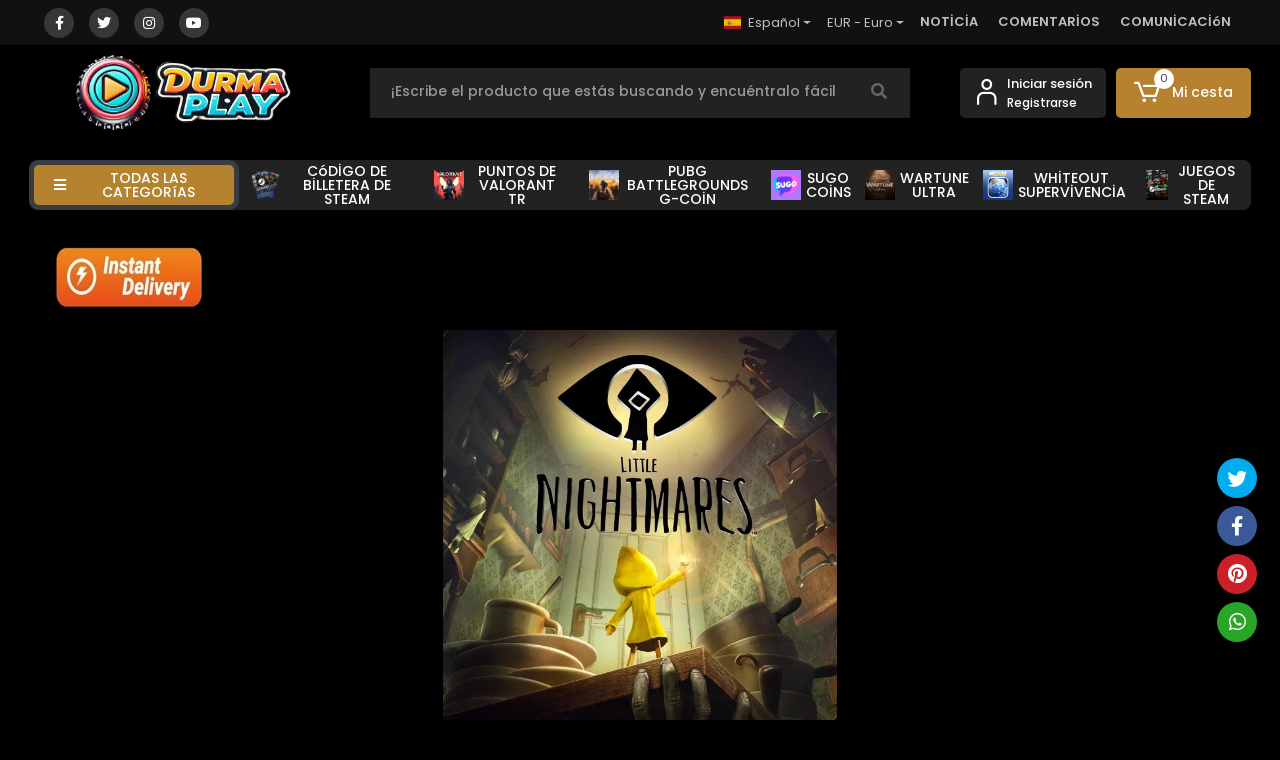

--- FILE ---
content_type: text/html; charset=UTF-8
request_url: https://www.durmaplay.com/es/little-nightmares
body_size: 19789
content:
<!DOCTYPE html><html lang="es"><head><meta http-equiv="X-UA-Compatible" content="IE=edge" /><meta http-equiv="Content-Type" content="text/html; charset=utf-8"/><meta name='viewport' content='width=device-width, user-scalable=yes'><link rel="alternate" hreflang="tr" href="https://www.durmaplay.com/little-nightmares" /><link rel="alternate" hreflang="en" href="https://www.durmaplay.com/en/little-nightmares" /><link rel="alternate" hreflang="de" href="https://www.durmaplay.com/de/little-nightmares" /><link rel="alternate" hreflang="it" href="https://www.durmaplay.com/it/little-nightmares" /><link rel="alternate" hreflang="ar" href="https://www.durmaplay.com/ar/little-nightmares" /><link rel="alternate" hreflang="az" href="https://www.durmaplay.com/az/little-nightmares" /><link rel="alternate" hreflang="fa" href="https://www.durmaplay.com/fa/little-nightmares" /><link rel="alternate" hreflang="be" href="https://www.durmaplay.com/be/little-nightmares" /><link rel="alternate" hreflang="bg" href="https://www.durmaplay.com/bg/little-nightmares" /><link rel="alternate" hreflang="cs" href="https://www.durmaplay.com/cs/little-nightmares" /><link rel="alternate" hreflang="el" href="https://www.durmaplay.com/el/little-nightmares" /><link rel="alternate" hreflang="es" href="https://www.durmaplay.com/es/little-nightmares" /><link rel="alternate" hreflang="fr" href="https://www.durmaplay.com/fr/little-nightmares" /><link rel="alternate" hreflang="hi" href="https://www.durmaplay.com/hi/little-nightmares" /><link rel="alternate" hreflang="ja" href="https://www.durmaplay.com/ja/little-nightmares" /><link rel="alternate" hreflang="ko" href="https://www.durmaplay.com/ko/little-nightmares" /><link rel="alternate" hreflang="ru" href="https://www.durmaplay.com/ru/little-nightmares" /><link rel="alternate" hreflang="uk" href="https://www.durmaplay.com/uk/little-nightmares" /><link rel="alternate" hreflang="zh" href="https://www.durmaplay.com/zh/little-nightmares" /><link rel="alternate" hreflang="in" href="https://www.durmaplay.com/in/little-nightmares" /><link rel="alternate" hreflang="pt" href="https://www.durmaplay.com/pt/little-nightmares" /><link rel="alternate" hreflang="x-default" href="https://www.durmaplay.com/little-nightmares" /><link rel="preconnect" href="https://cdn.qukasoft.com/"/><link rel="dns-prefetch" href="https://cdn.qukasoft.com/"/><link rel="icon" href="https://cdn.qukasoft.com/f/990724/cG96WmFtNG0vcUp3ZUdFOVU1NG5hQT09/l/favicon-54263758-sw38sh38.webp" /><link rel="stylesheet" type="text/css" href="https://www.durmaplay.com/template/smart/default/assets/plugins/bootstrap.soft.min.css?v=1661412851" /><link rel="stylesheet" type="text/css" href="https://www.durmaplay.com/template/smart/default/assets/style.min.css?v=1768864864" /><title>Compra Little Nightmares - ¡Emprende una Aventura Oscura!</title><meta name="description" content="Little Nightmares es un emocionante juego de terror y acertijos que tiene lugar en un mundo oscuro y perturbador. Descubre la historia de Six y guíala en su camino hacia la libertad. ¡Cómpralo ahora y únete a esta aventura única!" /><link href="https://www.durmaplay.com/es/little-nightmares" rel="canonical" /><meta property="og:title" content="Compra Little Nightmares - ¡Emprende una Aventura Oscura!" /><meta property="og:site_name" content="durmaplay.com" /><meta property="og:type" content="product" /><meta property="og:url" content="https://www.durmaplay.com/es/little-nightmares" /><meta property="og:keywords" content="Little Nightmares, compra Little Nightmares, juegos de aventura de terror, juegos de acertijos, juegos oscuros, Little Nightmares PC, juegos de terror independientes." /><meta property="og:description" content="Little Nightmares es un emocionante juego de terror y acertijos que tiene lugar en un mundo oscuro y perturbador. Descubre la historia de Six y guíala en su camino hacia la libertad. ¡Cómpralo ahora y únete a esta aventura única!" /><meta property="og:image" content="https://cdn.qukasoft.com/f/990724/cG96YWFtNG0vcUp3ZUdGckg4OG5icmdQYmNFPQ/p/little-nightmares-44897316-sw700sh700.png" /><meta property="og:image:width" content="700" /><meta property="og:image:height" content="700" /><link rel="preconnect" href="https://fonts.googleapis.com"><link rel="preconnect" href="https://fonts.gstatic.com" crossorigin><style type="text/css">
        body {
            font-family: 'Poppins', sans-serif;
        }
        :root{
            --body-bg:#000000;
            --header-all-cats-bg: #bababa;
            --header-login-bg: #222222;
            --header-cart-bg: #b6822f;
            --menu-bg-color: #000000;
            --menu-color: #dedede;
            --menu-color-hover: #ffffff;
            --main-color: #cccccc;
            --main-color2: #ffffff;
            --header-top-color: #bfbfbf;
            --header-top-color-hover: #ffffff;
            --add-cart-list: #ffffff;
            --add-cart-list-hover: #ffffff;
            --add-cart-list-bg: #000000;
            --add-cart-list-bg-hover: #23201f;
            --buy-now: #fafafa;
            --buy-now-bg: #22cf9e;
            --buy-now-hover: #ffffff;
            --buy-now-bg-hover: #13fbb6;
            --add-cart-detail:#ffffff;
            --add-cart-detail-bg:#23201f;
            --add-cart-detail-hover:#ffffff;
            --add-cart-detail-bg-hover:#000000;
            --complete-payment:#ffffff;
            --complete-payment-bg:#ffffff;
            --complete-payment-hover:#ffffff;
            --complete-payment-bg-hover:#3aa14b;
            --transition-time: .4s ease-out;
        };
        
    </style><link rel="stylesheet" type="text/css" href="https://www.durmaplay.com/theme/___luna/assets/style.css?v=1766574873" /><style type="text/css">
                            @media(min-width:1240px){
                .container,
                .container-sm,
                .container-md,
                .container-lg,
                .container-xl {
                    max-width: 1300px !important;
                    width: 97%;
                }
            }
            </style><script type="application/ld+json">{"@context":"https:\/\/schema.org","@type":"Website","url":"https:\/\/www.durmaplay.com\/es","name":"Durma Pay Trading Ltd","potentialAction":{"@type":"SearchAction","target":"https:\/\/www.durmaplay.com\/es\/arama?k={search_term_string}","query-input":"required name=search_term_string"}}</script><script type="application/ld+json">{"@context":"https:\/\/schema.org","@type":"Store","name":"Durma Pay Trading Ltd","url":"https:\/\/www.durmaplay.com\/es","logo":"https:\/\/cdn.qukasoft.com\/f\/990724\/cG96WmFtNG0vcUp3ZUdFOVU1NG5hQT09\/l\/logo-41790370-sw796sh230.webp","image":"https:\/\/cdn.qukasoft.com\/f\/990724\/cG96WmFtNG0vcUp3ZUdFOVU1NG5hQT09\/l\/logo-41790370-sw796sh230.webp","address":"Adres ŞHT ECVET YUSUF CAD ÖZTEK 7 APT NO:19\/3 YENİŞEHİR LEFKOŞA"}</script><script type="application/ld+json">{"@context":"https:\/\/schema.org\/","@type":"Product","name":"Little Nightmares","image":["https:\/\/cdn.qukasoft.com\/f\/990724\/cG96WmFtNG0vcUp3ZUdGckg4OG5icmdQYmNFPQ\/p\/little-nightmares-44897316-sw700sh700.webp"],"description":"Little Nightmares es un emocionante juego de terror y acertijos que tiene lugar en un mundo oscuro y perturbador. Descubre la historia de Six y guíala en su camino hacia la libertad. ¡Cómpralo ahora y únete a esta aventura única!","productId":"753","mpn":"2M5GCDCRTD","gtin":"","sku":"2M5GCDCRTD","brand":{"@type":"Brand","name":"Valve"},"offers":{"@type":"Offer","priceCurrency":"try","price":"4.00","itemCondition":"https:\/\/schema.org\/NewCondition","availability":"https:\/\/schema.org\/InStock","priceValidUntil":"","seller":{"@type":"Organization","name":"Durma Pay Trading Ltd"},"url":"https:\/\/www.durmaplay.com\/es\/little-nightmares"}}</script><meta name="google-site-verification" content="hSMRg8_OI9d7ukiXsW59mvtAFjLghVRgB_efIZvTRZs" /><meta name="facebook-domain-verification" content="gwgp71drr1huwcpb3xss0jv6x6mfvq" /><meta name="yandex-verification" content="fa785ddd021e2d5a" /><meta name="msvalidate.01" content="5DF6AD88CE8BA68C105D80D05FCCFEE6" /><!-- Global site tag (gtag.js) --><script async src="https://www.googletagmanager.com/gtag/js?id=10139997785"></script><script>
                var google_tag_defined = true;
                window.dataLayer = window.dataLayer || [];
                function gtag(){dataLayer.push(arguments);}
                gtag('js', new Date());
                                                gtag('config', '10139997785');
                                                gtag('config', 'G-KD28JKNY6N');
                                                                gtag('config', 'AW-977848590');
                            </script><!-- Yandex.Metrika counter --><script type="text/javascript" >
                    (function(m,e,t,r,i,k,a){m[i]=m[i]||function(){(m[i].a=m[i].a||[]).push(arguments)};
                        m[i].l=1*new Date();k=e.createElement(t),a=e.getElementsByTagName(t)[0],k.async=1,k.src=r,a.parentNode.insertBefore(k,a)})
                    (window, document, "script", "https://mc.yandex.ru/metrika/tag.js", "ym");

                    ym(97484538, "init", {
                        clickmap:true,
                        trackLinks:true,
                        accurateTrackBounce:true,
                        ecommerce:"dataLayer"
                    });
                </script><noscript><div><img src="https://mc.yandex.ru/watch/97484538" style="position:absolute; left:-9999px;" alt="" /></div></noscript><!-- /Yandex.Metrika counter --></head><body class="product-body "><section class="pattern-group pattern-group-t-0 pattern-group-p-product "><div class="no-container"><div class="pattern-group-body"><div class="p-g-b-c-wrapper"><div class="p-g-b-c-inner"><div class="p-g-mod p-g-mod-t-28 p-g-mod-header  p-g-mod-trans   "><div class="p-g-mod-body  p-g-mod-body-p-0  "><header class="desktop"><section class="h-contact"><div class="container"><div class="row"><div class="col-md-4"><div class="social-media"><a href="https://www.facebook.com/Durmaplay/" class="fb" target="_blank"><i class="fab fa-facebook-f"></i></a><a href="http://www.twitter.com" class="tw" target="_blank"><i class="fab fa-twitter"></i></a><a href="https://www.instagram.com/durmaplaytr/" class="ins" target="_blank"><i class="fab fa-instagram"></i></a><a href="https://www.youtube.com/@DurmaplayOnline" class="yt" target="_blank"><i class="fab fa-youtube"></i></a></div></div><div class="col-md-8"><div class="info float-right"><div class="dropdown dropdown-languages-1 mr-3"><span class="dropdown-toggle" id="dropdownDesktopMenuOffset-left"
                      data-toggle="dropdown" aria-haspopup="true" aria-expanded="false"><span class="flag-icon flag-icon-es"></span> Español                </span><div class="dropdown-menu dropdown-menu-left" aria-labelledby="dropdownDesktopMenuOffset-left"><a href="javascript:;" onclick="changeLanguage('tr', 'https://www.durmaplay.com/little-nightmares')" class="dropdown-item"><span class="flag-icon flag-icon-tr"></span> Türkçe                        </a><a href="javascript:;" onclick="changeLanguage('en', 'https://www.durmaplay.com/en/little-nightmares')" class="dropdown-item"><span class="flag-icon flag-icon-us"></span> English                        </a><a href="javascript:;" onclick="changeLanguage('de', 'https://www.durmaplay.com/de/little-nightmares')" class="dropdown-item"><span class="flag-icon flag-icon-de"></span> Deutsch                        </a><a href="javascript:;" onclick="changeLanguage('it', 'https://www.durmaplay.com/it/little-nightmares')" class="dropdown-item"><span class="flag-icon flag-icon-it"></span> Italiano                        </a><a href="javascript:;" onclick="changeLanguage('ar', 'https://www.durmaplay.com/ar/little-nightmares')" class="dropdown-item"><span class="flag-icon flag-icon-sa"></span> عربى                        </a><a href="javascript:;" onclick="changeLanguage('az', 'https://www.durmaplay.com/az/little-nightmares')" class="dropdown-item"><span class="flag-icon flag-icon-az"></span> Azerbaijani                        </a><a href="javascript:;" onclick="changeLanguage('fa', 'https://www.durmaplay.com/fa/little-nightmares')" class="dropdown-item"><span class="flag-icon flag-icon-ir"></span> فارسی                        </a><a href="javascript:;" onclick="changeLanguage('be', 'https://www.durmaplay.com/be/little-nightmares')" class="dropdown-item"><span class="flag-icon flag-icon-by"></span> беларускі                        </a><a href="javascript:;" onclick="changeLanguage('bg', 'https://www.durmaplay.com/bg/little-nightmares')" class="dropdown-item"><span class="flag-icon flag-icon-bg"></span> български                        </a><a href="javascript:;" onclick="changeLanguage('cs', 'https://www.durmaplay.com/cs/little-nightmares')" class="dropdown-item"><span class="flag-icon flag-icon-cz"></span> čeština                        </a><a href="javascript:;" onclick="changeLanguage('el', 'https://www.durmaplay.com/el/little-nightmares')" class="dropdown-item"><span class="flag-icon flag-icon-gr"></span> Ελληνικά                        </a><a href="javascript:;" onclick="changeLanguage('es', 'https://www.durmaplay.com/es/little-nightmares')" class="dropdown-item"><span class="flag-icon flag-icon-es"></span> Español                        </a><a href="javascript:;" onclick="changeLanguage('fr', 'https://www.durmaplay.com/fr/little-nightmares')" class="dropdown-item"><span class="flag-icon flag-icon-fr"></span> Français                        </a><a href="javascript:;" onclick="changeLanguage('hi', 'https://www.durmaplay.com/hi/little-nightmares')" class="dropdown-item"><span class="flag-icon flag-icon-in"></span> Hindī                        </a><a href="javascript:;" onclick="changeLanguage('ja', 'https://www.durmaplay.com/ja/little-nightmares')" class="dropdown-item"><span class="flag-icon flag-icon-jp"></span> 日本語                        </a><a href="javascript:;" onclick="changeLanguage('ko', 'https://www.durmaplay.com/ko/little-nightmares')" class="dropdown-item"><span class="flag-icon flag-icon-kr"></span> 한국어                        </a><a href="javascript:;" onclick="changeLanguage('ru', 'https://www.durmaplay.com/ru/little-nightmares')" class="dropdown-item"><span class="flag-icon flag-icon-ru"></span> русский                        </a><a href="javascript:;" onclick="changeLanguage('uk', 'https://www.durmaplay.com/uk/little-nightmares')" class="dropdown-item"><span class="flag-icon flag-icon-ua"></span> украї́нська                        </a><a href="javascript:;" onclick="changeLanguage('zh', 'https://www.durmaplay.com/zh/little-nightmares')" class="dropdown-item"><span class="flag-icon flag-icon-cn"></span> 中文                        </a><a href="javascript:;" onclick="changeLanguage('in', 'https://www.durmaplay.com/in/little-nightmares')" class="dropdown-item"><span class="flag-icon flag-icon-id"></span> Indonesia                        </a><a href="javascript:;" onclick="changeLanguage('pt', 'https://www.durmaplay.com/pt/little-nightmares')" class="dropdown-item"><span class="flag-icon flag-icon-pt"></span> Português                        </a></div></div><div class="dropdown dropdown-currencies-1 mr-3"><span class="dropdown-toggle" id="dropdownDesktopMenu2Offset-left"
                      data-toggle="dropdown" aria-haspopup="true" aria-expanded="false">
                    EUR - Euro                </span><div class="dropdown-menu dropdown-menu-left" aria-labelledby="dropdownDesktopMenu2Offset-left"><a href="javascript:;" onclick="changeCurrency('TRY')" class="dropdown-item">
                            TRY - Türk Lirası                        </a><a href="javascript:;" onclick="changeCurrency('USD')" class="dropdown-item">
                            USD - Dolar                        </a><a href="javascript:;" onclick="changeCurrency('EUR')" class="dropdown-item">
                            EUR - Euro                        </a><a href="javascript:;" onclick="changeCurrency('CHF')" class="dropdown-item">
                            CHF - İsviçre Frangı                        </a><a href="javascript:;" onclick="changeCurrency('GBP')" class="dropdown-item">
                            GBP - İngiliz Sterlini                        </a><a href="javascript:;" onclick="changeCurrency('GR')" class="dropdown-item">
                            GR - Gram Altın                        </a><a href="javascript:;" onclick="changeCurrency('RUB')" class="dropdown-item">
                            RUB - Rus Rublesi                        </a><a href="javascript:;" onclick="changeCurrency('CAD')" class="dropdown-item">
                            CAD - Kanada Doları                        </a><a href="javascript:;" onclick="changeCurrency('AUD')" class="dropdown-item">
                            AUD - Avustralya Doları                        </a><a href="javascript:;" onclick="changeCurrency('DKK')" class="dropdown-item">
                            DKK - Danimarka Kronu                        </a><a href="javascript:;" onclick="changeCurrency('SEK')" class="dropdown-item">
                            SEK - İsveç Kronu                        </a><a href="javascript:;" onclick="changeCurrency('KWD')" class="dropdown-item">
                            KWD - Kuveyt Dinarı                        </a><a href="javascript:;" onclick="changeCurrency('NOK')" class="dropdown-item">
                            NOK - Norveç Kronu                        </a><a href="javascript:;" onclick="changeCurrency('SAR')" class="dropdown-item">
                            SAR - Suudi Arabistan Riyali                        </a><a href="javascript:;" onclick="changeCurrency('JPY')" class="dropdown-item">
                            JPY - Japon Yeni                        </a><a href="javascript:;" onclick="changeCurrency('BGN')" class="dropdown-item">
                            BGN - Bulgar Levası                        </a><a href="javascript:;" onclick="changeCurrency('RON')" class="dropdown-item">
                            RON - Rumen Leyi                        </a><a href="javascript:;" onclick="changeCurrency('IRR')" class="dropdown-item">
                            IRR - İran Riyali                        </a><a href="javascript:;" onclick="changeCurrency('CNY')" class="dropdown-item">
                            CNY - Çin Yuanı                        </a><a href="javascript:;" onclick="changeCurrency('PKR')" class="dropdown-item">
                            PKR - Pakistan Rupisi                        </a><a href="javascript:;" onclick="changeCurrency('QAR')" class="dropdown-item">
                            QAR - Katar Riyali                        </a><a href="javascript:;" onclick="changeCurrency('KRW')" class="dropdown-item">
                            KRW - Güney Kore Wonu                        </a><a href="javascript:;" onclick="changeCurrency('AZN')" class="dropdown-item">
                            AZN - Azerbaycan Yeni Manatı                        </a><a href="javascript:;" onclick="changeCurrency('AED')" class="dropdown-item">
                            AED - Birleşik Arap Emirlikleri Dirhemi                        </a></div></div><a href="https://www.durmaplay.com/es/haberler" class="item">NOTİCİA</a><a href="https://www.durmaplay.com/es/yorumlar" class="item">COMENTARİOS</a><a href="https://www.durmaplay.com/es/comunicacion" class="item">COMUNİCACİóN</a></div><div class="clearfix"></div></div></div></div></section><section class="h-center"><div class="container"><div class="row"><div class="col-md-3"><div class="logo header-area"><a href="https://www.durmaplay.com/es" ><img src="https://cdn.qukasoft.com/f/990724/cG96WmFtNG0vcUp3ZUdFOVU1NG5hQT09/l/logo-41790370-sw796sh230.webp" alt="" /></a></div></div><div class="col-lg-5 col-xl-6"><div class="header-area ha-center"><div class="search"><form action="https://www.durmaplay.com/es/arama" method="get" data-choose-action="redirect" data-smart-product-search-image><div class="input-box"><input type="text" name="k" class="form-control" placeholder="¡Escribe el producto que estás buscando y encuéntralo fácilmente!"/></div><button type="submit" class="btn btn-orange btn-send"><i class="fas fa-search"></i></button></form></div></div></div><div class="col-lg-4 col-xl-3"><div class="header-area last"><div class="header-bar"><div class="bar-link bar-user"><span class="icon"><i class="coreicon-user-5"></i></span><div class="link"><a href="https://www.durmaplay.com/es/uye-giris"><span class="name">Iniciar sesión</span></a><a href="https://www.durmaplay.com/es/uye-ol"><span class="name">Registrarse</span></a></div></div><div class="dropdown header-cart-hover"><a class="bar-link bar-cart" href="https://www.durmaplay.com/sepet" id="console-menu-3" role="button"><span class="icon"><i class="coreicon-cart-2"></i><span class="count" data-cart-quantity>0</span></span><span class="name">Mi cesta</span></a><div class="dropdown-menu" aria-labelledby="console-menu-3"><div class="top-header"><span class="title">
                                                Mi cesta 
                                                <span class="count2" data-cart-quantity>0 </span><span class="count2-description">Producto</span></span></div><div class="products" data-cart-products></div><div class="summary" data-cart-summary></div></div></div></div></div></div></div></div></section><section class="menu"><div class="container"><div class="mega-menu"><ul class="navbar-nav mr-auto"><li class="nav-item"><div class="dropdown-category"><a class="btn-categories nav-link" href="https://www.durmaplay.com/es/tumu-c-0"><i class="fas fa-bars ml-2 mr-2"></i>
                                        TODAS LAS CATEGORíAS
                                    </a><div class="menu-left menu-left"><ul class="f-ul"><li class="f-li"><a href="https://www.durmaplay.com/es/codigo-de-la-cartera-de-steam" class="f-item"><span class="name float-left"><img src="https://cdn.qukasoft.com/f/990724/cG96WmFtNG0vcUp3ZUdFOVU1NG5hQT09/c/steam-cuzdan-kodu-89602528-sw558sh575.webp"> Código de Billetera de Steam</span><span class="icon float-right"><i class="fas fa-chevron-right"></i></span><div class="clearfix"></div></a><div class="menu-deep-box-2"><div class="row"><div class="col-md-4"><div class="cat-groups"><a class="title" href="https://www.durmaplay.com/es/steam-wallet-usd">
                                                                                            
                                                                                                                                                                                        
                                                                                            Steam Wallet USD
                                                                                        </a><ul></ul></div><div class="cat-groups"><a class="title" href="https://www.durmaplay.com/es/steam-wallet-idr">
                                                                                            
                                                                                                                                                                                        
                                                                                            Steam Wallet IDR
                                                                                        </a><ul></ul></div><div class="cat-groups"><a class="title" href="https://www.durmaplay.com/es/steam-wallet-riyal-catari">
                                                                                            
                                                                                                                                                                                        
                                                                                            Steam Wallet Riyal Catarí
                                                                                        </a><ul></ul></div></div><div class="col-md-4"><div class="cat-groups"><a class="title" href="https://www.durmaplay.com/es/steam-wallet-sgd">
                                                                                            
                                                                                                                                                                                        
                                                                                            Steam Wallet SGD
                                                                                        </a><ul></ul></div><div class="cat-groups"><a class="title" href="https://www.durmaplay.com/es/steam-wallet-inr">
                                                                                            
                                                                                                                                                                                        
                                                                                            Steam Wallet INR
                                                                                        </a><ul></ul></div><div class="cat-groups"><a class="title" href="https://www.durmaplay.com/es/steam-wallet-zar">
                                                                                            
                                                                                                                                                                                        
                                                                                            Steam Wallet ZAR
                                                                                        </a><ul></ul></div></div><div class="col-md-4"><div class="cat-groups"><a class="title" href="https://www.durmaplay.com/es/steam-wallet-myr">
                                                                                            
                                                                                                                                                                                        
                                                                                            Steam Wallet MYR
                                                                                        </a><ul></ul></div><div class="cat-groups"><a class="title" href="https://www.durmaplay.com/es/steam-wallet-eur">
                                                                                            
                                                                                                                                                                                        
                                                                                            Steam Wallet EUR
                                                                                        </a><ul></ul></div></div><div class="col-md-4"></div></div></div></li><li class="f-li"><a href="https://www.durmaplay.com/es/puntos-de-valorant" class="f-item"><span class="name float-left"><img src="https://cdn.qukasoft.com/f/990724/cG96WmFtNG0vcUp3ZUdFOVU1NG5hQT09/c/valorant-points-tr-50491273-sw700sh700.webp"> Puntos de Valorant TR</span><span class="icon float-right"><i class="fas fa-chevron-right"></i></span><div class="clearfix"></div></a></li><li class="f-li"><a href="https://www.durmaplay.com/es/pubg-battlegrounds-g-coin" class="f-item"><span class="name float-left"><img src="https://cdn.qukasoft.com/f/990724/cG96WmFtNG0vcUp3ZUdFOVU1NG5hQT09/c/pubg-battlegrounds-g-coin-42765662-sw1024sh1024.webp"> PUBG Battlegrounds G-Coin</span><span class="icon float-right"><i class="fas fa-chevron-right"></i></span><div class="clearfix"></div></a></li><li class="f-li"><a href="https://www.durmaplay.com/es/sugo-monedas" class="f-item"><span class="name float-left"><img src="https://cdn.qukasoft.com/f/990724/cG96WmFtNG0vcUp3ZUdFOVU1NG5hQT09/c/sugo-coins-39915634-sw1024sh1024.webp"> SUGO Coins</span><span class="icon float-right"><i class="fas fa-chevron-right"></i></span><div class="clearfix"></div></a></li><li class="f-li"><a href="https://www.durmaplay.com/es/wartune-ultra-balen-star-coins" class="f-item"><span class="name float-left"><img src="https://cdn.qukasoft.com/f/990724/cG96WmFtNG0vcUp3ZUdFOVU1NG5hQT09/c/wartune-ultra-36196343-sw1024sh1024.webp"> Wartune Ultra</span><span class="icon float-right"><i class="fas fa-chevron-right"></i></span><div class="clearfix"></div></a><div class="menu-deep-box-2"><div class="row"><div class="col-md-4"><div class="cat-groups"><a class="title" href="https://www.durmaplay.com/es/wartune-ultra-tr-eu">
                                                                                            
                                                                                                                                                                                        
                                                                                            Wartune Ultra TR-EU
                                                                                        </a><ul></ul></div></div><div class="col-md-4"><div class="cat-groups"><a class="title" href="https://www.durmaplay.com/es/wartune-ultra-us">
                                                                                            
                                                                                                                                                                                        
                                                                                            Wartune Ultra US
                                                                                        </a><ul></ul></div></div><div class="col-md-4"></div><div class="col-md-4"></div></div></div></li><li class="f-li"><a href="https://www.durmaplay.com/es/whiteout-supervivencia" class="f-item"><span class="name float-left"><img src="https://cdn.qukasoft.com/f/990724/cG96WmFtNG0vcUp3ZUdFOVU1NG5hQT09/c/whiteout-survival-34687117-sw400sh400.webp"> Whiteout Supervivencia</span><span class="icon float-right"><i class="fas fa-chevron-right"></i></span><div class="clearfix"></div></a></li><li class="f-li"><a href="https://www.durmaplay.com/es/juegos-de-steam" class="f-item"><span class="name float-left"><img src="https://cdn.qukasoft.com/f/990724/cG96WmFtNG0vcUp3ZUdFOVU1NG5hQT09/c/steam-oyunlari-23139945-sw250sh340.webp"> Juegos de Steam</span><span class="icon float-right"><i class="fas fa-chevron-right"></i></span><div class="clearfix"></div></a></li><li class="f-li"><a href="https://www.durmaplay.com/es/gameforge-e-pin" class="f-item"><span class="name float-left"><img src="https://cdn.qukasoft.com/f/990724/cG96WmFtNG0vcUp3ZUdFOVU1NG5hQT09/c/gameforge-7613362-sw1024sh1024.webp"> Gameforge E-Pin</span><span class="icon float-right"><i class="fas fa-chevron-right"></i></span><div class="clearfix"></div></a><div class="menu-deep-box-2"><div class="row"><div class="col-md-4"><div class="cat-groups"><a class="title" href="https://www.durmaplay.com/es/gameforge-kuponlari">
                                                                                            
                                                                                                                                                                                        
                                                                                            Gameforge Kuponları
                                                                                        </a><ul></ul></div></div><div class="col-md-4"><div class="cat-groups"><a class="title" href="https://www.durmaplay.com/es/metin-2-ep">
                                                                                            
                                                                                                                                                                                        
                                                                                            Metin 2 EP
                                                                                        </a><ul></ul></div></div><div class="col-md-4"></div><div class="col-md-4"></div></div></div></li><li class="f-li"><a href="https://www.durmaplay.com/es/microsoft-flight-simulator" class="f-item"><span class="name float-left"><img src="https://cdn.qukasoft.com/f/990724/cG96WmFtNG0vcUp3ZUdFOVU1NG5hQT09/c/microsoft-flight-simulator-2009973-sw1024sh1024.webp"> Microsoft Flight Simulator</span><span class="icon float-right"><i class="fas fa-chevron-right"></i></span><div class="clearfix"></div></a></li><li class="f-li"><a href="https://www.durmaplay.com/es/diablo-4-platinum" class="f-item"><span class="name float-left"><img src="https://cdn.qukasoft.com/f/990724/cG96WmFtNG0vcUp3ZUdFOVU1NG5hQT09/c/diablo-4-platinum-73609726-sw800sh800.webp"> Diablo 4 Platinum</span><span class="icon float-right"><i class="fas fa-chevron-right"></i></span><div class="clearfix"></div></a></li><li class="f-li"><a href="https://www.durmaplay.com/es/riders-of-icarus-gold" class="f-item"><span class="name float-left"><img src="https://cdn.qukasoft.com/f/990724/cG96WmFtNG0vcUp3ZUdFOVU1NG5hQT09/c/riders-of-icarus-gold-70265418-sw1024sh1024.webp"> Riders of Icarus Gold</span><span class="icon float-right"><i class="fas fa-chevron-right"></i></span><div class="clearfix"></div></a></li><li class="f-li"><a href="https://www.durmaplay.com/es/rise-online" class="f-item"><span class="name float-left"><img src="https://cdn.qukasoft.com/f/990724/cG96WmFtNG0vcUp3ZUdFOVU1NG5hQT09/c/rise-online-11061349-sw1024sh1024.webp"> Rise Online</span><span class="icon float-right"><i class="fas fa-chevron-right"></i></span><div class="clearfix"></div></a><div class="menu-deep-box-2"><div class="row"><div class="col-md-4"><div class="cat-groups"><a class="title" href="https://www.durmaplay.com/es/rise-online-gb">
                                                                                            
                                                                                                                                                                                        
                                                                                            Rise Online GB
                                                                                        </a><ul></ul></div></div><div class="col-md-4"><div class="cat-groups"><a class="title" href="https://www.durmaplay.com/es/rise-online-world-cash">
                                                                                            
                                                                                                                                                                                        
                                                                                            Rise Online World Cash
                                                                                        </a><ul></ul></div></div><div class="col-md-4"></div><div class="col-md-4"></div></div></div></li><li class="f-li"><a href="https://www.durmaplay.com/es/indiana-jones-and-the-great-circle-2884" class="f-item"><span class="name float-left"><img src="https://cdn.qukasoft.com/f/990724/cG96WmFtNG0vcUp3ZUdFOVU1NG5hQT09/c/indiana-jones-and-the-great-circle-44279475-sw700sh700.webp"> Indiana Jones and the Great Circle</span><span class="icon float-right"><i class="fas fa-chevron-right"></i></span><div class="clearfix"></div></a></li><li class="f-li"><a href="https://www.durmaplay.com/es/diablo-immortal" class="f-item"><span class="name float-left"><img src="https://cdn.qukasoft.com/f/990724/cG96WmFtNG0vcUp3ZUdFOVU1NG5hQT09/c/diablo-immortal-91492281-sw250sh340.webp"> Diablo Immortal</span><span class="icon float-right"><i class="fas fa-chevron-right"></i></span><div class="clearfix"></div></a></li><li class="f-li"><a href="https://www.durmaplay.com/es/gain" class="f-item"><span class="name float-left"><img src="https://cdn.qukasoft.com/f/990724/cG96WmFtNG0vcUp3ZUdFOVU1NG5hQT09/c/gain-3690085-sw225sh225.webp"> GAİN</span><span class="icon float-right"><i class="fas fa-chevron-right"></i></span><div class="clearfix"></div></a></li><li class="f-li"><a href="https://www.durmaplay.com/es/call-of-duty-mobile" class="f-item"><span class="name float-left"><img src="https://cdn.qukasoft.com/f/990724/cG96WmFtNG0vcUp3ZUdFOVU1NG5hQT09/c/call-of-duty-mobile-14513499-sw225sh225.webp"> Call of Duty Mobile CP</span><span class="icon float-right"><i class="fas fa-chevron-right"></i></span><div class="clearfix"></div></a></li><li class="f-li"><a href="https://www.durmaplay.com/es/sea-of-thieves-2509" class="f-item"><span class="name float-left"><img src="https://cdn.qukasoft.com/f/990724/cG96WmFtNG0vcUp3ZUdFOVU1NG5hQT09/c/sea-of-thieves-33076122-sw1024sh1024.webp"> Sea Of Thieves</span><span class="icon float-right"><i class="fas fa-chevron-right"></i></span><div class="clearfix"></div></a></li><li class="f-li"><a href="https://www.durmaplay.com/es/diablo-immortal-platinum" class="f-item"><span class="name float-left"><img src="https://cdn.qukasoft.com/f/990724/cG96WmFtNG0vcUp3ZUdFOVU1NG5hQT09/c/diablo-immortal-platinum-88530680-sw800sh800.webp"> Diablo Immortal Platinum</span><span class="icon float-right"><i class="fas fa-chevron-right"></i></span><div class="clearfix"></div></a></li><li class="f-li"><a href="https://www.durmaplay.com/es/estambul-fin-del-mundo" class="f-item"><span class="name float-left"><img src="https://cdn.qukasoft.com/f/990724/cG96WmFtNG0vcUp3ZUdFOVU1NG5hQT09/c/istanbul-kiyamet-vakti-3460749-sw1024sh1024.webp"> Estambul Fin del Mundo</span><span class="icon float-right"><i class="fas fa-chevron-right"></i></span><div class="clearfix"></div></a></li><li class="f-li"><a href="https://www.durmaplay.com/es/escape-from-tarkov" class="f-item"><span class="name float-left"><img src="https://cdn.qukasoft.com/f/990724/cG96WmFtNG0vcUp3ZUdFOVU1NG5hQT09/c/escape-from-tarkov-20808775-sw1024sh1024.webp"> Escape From Tarkov</span><span class="icon float-right"><i class="fas fa-chevron-right"></i></span><div class="clearfix"></div></a></li><li class="f-li"><a href="https://www.durmaplay.com/es/arama" class="f-item"><i class="fa fa-plus-square mr-2" aria-hidden="true"></i><span class="name">Ver todo</span></a></li></ul></div></div></li><li class="nav-item dropdown"><a class="nav-link" href="https://www.durmaplay.com/es/codigo-de-la-cartera-de-steam" id="mega-menu-2" role="button"><img src="https://cdn.qukasoft.com/f/990724/cG96WmFtNG0vcUp3ZUdFOVU1NG5hQT09/c/steam-cuzdan-kodu-89602528-sw558sh575.webp">CóDİGO DE BİLLETERA DE STEAM
                                </a></li><li class="nav-item "><a class="nav-link" href="https://www.durmaplay.com/es/puntos-de-valorant" id="mega-menu-3" role="button"><img src="https://cdn.qukasoft.com/f/990724/cG96WmFtNG0vcUp3ZUdFOVU1NG5hQT09/c/valorant-points-tr-50491273-sw700sh700.webp">PUNTOS DE VALORANT TR
                                </a></li><li class="nav-item "><a class="nav-link" href="https://www.durmaplay.com/es/pubg-battlegrounds-g-coin" id="mega-menu-421" role="button"><img src="https://cdn.qukasoft.com/f/990724/cG96WmFtNG0vcUp3ZUdFOVU1NG5hQT09/c/pubg-battlegrounds-g-coin-42765662-sw1024sh1024.webp">PUBG BATTLEGROUNDS G-COİN
                                </a></li><li class="nav-item "><a class="nav-link" href="https://www.durmaplay.com/es/sugo-monedas" id="mega-menu-229" role="button"><img src="https://cdn.qukasoft.com/f/990724/cG96WmFtNG0vcUp3ZUdFOVU1NG5hQT09/c/sugo-coins-39915634-sw1024sh1024.webp">SUGO COİNS
                                </a></li><li class="nav-item dropdown"><a class="nav-link" href="https://www.durmaplay.com/es/wartune-ultra-balen-star-coins" id="mega-menu-392" role="button"><img src="https://cdn.qukasoft.com/f/990724/cG96WmFtNG0vcUp3ZUdFOVU1NG5hQT09/c/wartune-ultra-36196343-sw1024sh1024.webp">WARTUNE ULTRA
                                </a></li><li class="nav-item "><a class="nav-link" href="https://www.durmaplay.com/es/whiteout-supervivencia" id="mega-menu-112" role="button"><img src="https://cdn.qukasoft.com/f/990724/cG96WmFtNG0vcUp3ZUdFOVU1NG5hQT09/c/whiteout-survival-34687117-sw400sh400.webp">WHİTEOUT SUPERVİVENCİA
                                </a></li><li class="nav-item "><a class="nav-link" href="https://www.durmaplay.com/es/juegos-de-steam" id="mega-menu-14" role="button"><img src="https://cdn.qukasoft.com/f/990724/cG96WmFtNG0vcUp3ZUdFOVU1NG5hQT09/c/steam-oyunlari-23139945-sw250sh340.webp">JUEGOS DE STEAM
                                </a></li></ul></div></div></section></header><header class="mobile"><div class="op-black"></div><div class="left"><a href="javascript:;" class="icon-group ml-2 btn-sidebar-menu"><i class="fas fa-bars"></i></a><a href="javascript:;" class="icon-group ml-3 btn-sidebar-menu"><i class="coreicon-search-1"></i></a></div><div class="center"><div class="logo"><a href="https://www.durmaplay.com/es"><img src="https://cdn.qukasoft.com/f/990724/cG96WmFtNG0vcUp3ZUdFOVU1NG5hQT09/l/mobil-logo-57152412-sw944sh195.webp" alt="" /></a></div></div><div class="right"><a href="https://www.durmaplay.com/sepet" class="icon-group mr-3"><i class="coreicon-basket-2"></i><span class="badge" data-cart-quantity>0</span></a><a href="javascript:;" class="icon-group mr-2 btn-sidebar-user"><i class="coreicon-user-5"></i></a></div><div class="clearfix"></div><div class="dil-mobil"><div class="dropdown dropdown-languages-1 mr-3"><span class="dropdown-toggle" id="dropdownDesktopMenuOffset-left"
                      data-toggle="dropdown" aria-haspopup="true" aria-expanded="false"><span class="flag-icon flag-icon-es"></span> Español                </span><div class="dropdown-menu dropdown-menu-left" aria-labelledby="dropdownDesktopMenuOffset-left"><a href="javascript:;" onclick="changeLanguage('tr', 'https://www.durmaplay.com/little-nightmares')" class="dropdown-item"><span class="flag-icon flag-icon-tr"></span> Türkçe                        </a><a href="javascript:;" onclick="changeLanguage('en', 'https://www.durmaplay.com/en/little-nightmares')" class="dropdown-item"><span class="flag-icon flag-icon-us"></span> English                        </a><a href="javascript:;" onclick="changeLanguage('de', 'https://www.durmaplay.com/de/little-nightmares')" class="dropdown-item"><span class="flag-icon flag-icon-de"></span> Deutsch                        </a><a href="javascript:;" onclick="changeLanguage('it', 'https://www.durmaplay.com/it/little-nightmares')" class="dropdown-item"><span class="flag-icon flag-icon-it"></span> Italiano                        </a><a href="javascript:;" onclick="changeLanguage('ar', 'https://www.durmaplay.com/ar/little-nightmares')" class="dropdown-item"><span class="flag-icon flag-icon-sa"></span> عربى                        </a><a href="javascript:;" onclick="changeLanguage('az', 'https://www.durmaplay.com/az/little-nightmares')" class="dropdown-item"><span class="flag-icon flag-icon-az"></span> Azerbaijani                        </a><a href="javascript:;" onclick="changeLanguage('fa', 'https://www.durmaplay.com/fa/little-nightmares')" class="dropdown-item"><span class="flag-icon flag-icon-ir"></span> فارسی                        </a><a href="javascript:;" onclick="changeLanguage('be', 'https://www.durmaplay.com/be/little-nightmares')" class="dropdown-item"><span class="flag-icon flag-icon-by"></span> беларускі                        </a><a href="javascript:;" onclick="changeLanguage('bg', 'https://www.durmaplay.com/bg/little-nightmares')" class="dropdown-item"><span class="flag-icon flag-icon-bg"></span> български                        </a><a href="javascript:;" onclick="changeLanguage('cs', 'https://www.durmaplay.com/cs/little-nightmares')" class="dropdown-item"><span class="flag-icon flag-icon-cz"></span> čeština                        </a><a href="javascript:;" onclick="changeLanguage('el', 'https://www.durmaplay.com/el/little-nightmares')" class="dropdown-item"><span class="flag-icon flag-icon-gr"></span> Ελληνικά                        </a><a href="javascript:;" onclick="changeLanguage('es', 'https://www.durmaplay.com/es/little-nightmares')" class="dropdown-item"><span class="flag-icon flag-icon-es"></span> Español                        </a><a href="javascript:;" onclick="changeLanguage('fr', 'https://www.durmaplay.com/fr/little-nightmares')" class="dropdown-item"><span class="flag-icon flag-icon-fr"></span> Français                        </a><a href="javascript:;" onclick="changeLanguage('hi', 'https://www.durmaplay.com/hi/little-nightmares')" class="dropdown-item"><span class="flag-icon flag-icon-in"></span> Hindī                        </a><a href="javascript:;" onclick="changeLanguage('ja', 'https://www.durmaplay.com/ja/little-nightmares')" class="dropdown-item"><span class="flag-icon flag-icon-jp"></span> 日本語                        </a><a href="javascript:;" onclick="changeLanguage('ko', 'https://www.durmaplay.com/ko/little-nightmares')" class="dropdown-item"><span class="flag-icon flag-icon-kr"></span> 한국어                        </a><a href="javascript:;" onclick="changeLanguage('ru', 'https://www.durmaplay.com/ru/little-nightmares')" class="dropdown-item"><span class="flag-icon flag-icon-ru"></span> русский                        </a><a href="javascript:;" onclick="changeLanguage('uk', 'https://www.durmaplay.com/uk/little-nightmares')" class="dropdown-item"><span class="flag-icon flag-icon-ua"></span> украї́нська                        </a><a href="javascript:;" onclick="changeLanguage('zh', 'https://www.durmaplay.com/zh/little-nightmares')" class="dropdown-item"><span class="flag-icon flag-icon-cn"></span> 中文                        </a><a href="javascript:;" onclick="changeLanguage('in', 'https://www.durmaplay.com/in/little-nightmares')" class="dropdown-item"><span class="flag-icon flag-icon-id"></span> Indonesia                        </a><a href="javascript:;" onclick="changeLanguage('pt', 'https://www.durmaplay.com/pt/little-nightmares')" class="dropdown-item"><span class="flag-icon flag-icon-pt"></span> Português                        </a></div></div><div class="dropdown dropdown-currencies-1 mr-3"><span class="dropdown-toggle" id="dropdownDesktopMenu2Offset-left"
                      data-toggle="dropdown" aria-haspopup="true" aria-expanded="false">
                    EUR - Euro                </span><div class="dropdown-menu dropdown-menu-left" aria-labelledby="dropdownDesktopMenu2Offset-left"><a href="javascript:;" onclick="changeCurrency('TRY')" class="dropdown-item">
                            TRY - Türk Lirası                        </a><a href="javascript:;" onclick="changeCurrency('USD')" class="dropdown-item">
                            USD - Dolar                        </a><a href="javascript:;" onclick="changeCurrency('EUR')" class="dropdown-item">
                            EUR - Euro                        </a><a href="javascript:;" onclick="changeCurrency('CHF')" class="dropdown-item">
                            CHF - İsviçre Frangı                        </a><a href="javascript:;" onclick="changeCurrency('GBP')" class="dropdown-item">
                            GBP - İngiliz Sterlini                        </a><a href="javascript:;" onclick="changeCurrency('GR')" class="dropdown-item">
                            GR - Gram Altın                        </a><a href="javascript:;" onclick="changeCurrency('RUB')" class="dropdown-item">
                            RUB - Rus Rublesi                        </a><a href="javascript:;" onclick="changeCurrency('CAD')" class="dropdown-item">
                            CAD - Kanada Doları                        </a><a href="javascript:;" onclick="changeCurrency('AUD')" class="dropdown-item">
                            AUD - Avustralya Doları                        </a><a href="javascript:;" onclick="changeCurrency('DKK')" class="dropdown-item">
                            DKK - Danimarka Kronu                        </a><a href="javascript:;" onclick="changeCurrency('SEK')" class="dropdown-item">
                            SEK - İsveç Kronu                        </a><a href="javascript:;" onclick="changeCurrency('KWD')" class="dropdown-item">
                            KWD - Kuveyt Dinarı                        </a><a href="javascript:;" onclick="changeCurrency('NOK')" class="dropdown-item">
                            NOK - Norveç Kronu                        </a><a href="javascript:;" onclick="changeCurrency('SAR')" class="dropdown-item">
                            SAR - Suudi Arabistan Riyali                        </a><a href="javascript:;" onclick="changeCurrency('JPY')" class="dropdown-item">
                            JPY - Japon Yeni                        </a><a href="javascript:;" onclick="changeCurrency('BGN')" class="dropdown-item">
                            BGN - Bulgar Levası                        </a><a href="javascript:;" onclick="changeCurrency('RON')" class="dropdown-item">
                            RON - Rumen Leyi                        </a><a href="javascript:;" onclick="changeCurrency('IRR')" class="dropdown-item">
                            IRR - İran Riyali                        </a><a href="javascript:;" onclick="changeCurrency('CNY')" class="dropdown-item">
                            CNY - Çin Yuanı                        </a><a href="javascript:;" onclick="changeCurrency('PKR')" class="dropdown-item">
                            PKR - Pakistan Rupisi                        </a><a href="javascript:;" onclick="changeCurrency('QAR')" class="dropdown-item">
                            QAR - Katar Riyali                        </a><a href="javascript:;" onclick="changeCurrency('KRW')" class="dropdown-item">
                            KRW - Güney Kore Wonu                        </a><a href="javascript:;" onclick="changeCurrency('AZN')" class="dropdown-item">
                            AZN - Azerbaycan Yeni Manatı                        </a><a href="javascript:;" onclick="changeCurrency('AED')" class="dropdown-item">
                            AED - Birleşik Arap Emirlikleri Dirhemi                        </a></div></div></div><nav class="sidebar-menu-type-2"><div class="logo-area"><a href="https://www.durmaplay.com/es" ><img src="https://cdn.qukasoft.com/f/990724/cG96WmFtNG0vcUp3ZUdFOVU1NG5hQT09/l/logo-41790370-sw796sh230.webp" alt="" /></a><div class="mobile-menu-close"><i class="fas fa-times"></i></div></div><div class="scrollbar"><section class="mobile-search"><form action="https://www.durmaplay.com/es/arama" method="get"  data-choose-action="redirect" data-smart-mobile-product-search-image ><div class="input-box"><input type="text" name="k" class="form-control" placeholder="Buscando..." /></div><button type="submit" class="btn btn-orange btn-send"><div><i class="coreicon-search"></i></div></button></form><div class="clearfix"></div></section><div class="mobil-area-title">
                   TODAS LAS CATEGORíAS
                </div><div class="categories"><ul><li class="sc-2"><a href="javascript:;" class="btn-categories-show" data-id="2"><img data-src="https://cdn.qukasoft.com/f/990724/cG96WmFtNG0vcUp3ZUdFOVU1NG5hQT09/c/steam-cuzdan-kodu-89602528-sw558sh575.webp" src="[data-uri]" class="img-auto lazy-mobile-menu" alt="" /><span class="name float-left">Código de Billetera de Steam</span><span class="icon float-right"><i class="fas fa-angle-right"></i></span><div class="clearfix"></div></a><ul class="multi categories-list-2"><li class="sc-2-all"><a href="https://www.durmaplay.com/es/codigo-de-la-cartera-de-steam"><span class="name float-left">
                            Todos
                            Código de Billetera de Steam</span><div class="clearfix"></div></a></li><li class="sc-376"><a href="https://www.durmaplay.com/es/steam-wallet-usd" data-id="376"><img data-src="https://cdn.qukasoft.com/f/990724/cG96WmFtNG0vcUp3ZUdGdUdzOG5hNzBQYmNFPQ/c/steam-wallet-usd-32852877-sw1024sh1024.webp" src="[data-uri]" class="img-auto lazy-mobile-menu" alt="" /><span class="name ">Steam Wallet USD</span><div class="clearfix"></div></a></li><li class="sc-378"><a href="https://www.durmaplay.com/es/steam-wallet-sgd" data-id="378"><img data-src="https://cdn.qukasoft.com/f/990724/cG96WmFtNG0vcUp3ZUdGdUdzOG5hNzBQYmNFPQ/c/steam-wallet-sgd-90979784-sw1024sh1024.webp" src="[data-uri]" class="img-auto lazy-mobile-menu" alt="" /><span class="name ">Steam Wallet SGD</span><div class="clearfix"></div></a></li><li class="sc-381"><a href="https://www.durmaplay.com/es/steam-wallet-myr" data-id="381"><img data-src="https://cdn.qukasoft.com/f/990724/cG96WmFtNG0vcUp3ZUdGdUdzOG5hNzBQYmNFPQ/c/steam-wallet-myr-69863418-sw1024sh1024.webp" src="[data-uri]" class="img-auto lazy-mobile-menu" alt="" /><span class="name ">Steam Wallet MYR</span><div class="clearfix"></div></a></li><li class="sc-380"><a href="https://www.durmaplay.com/es/steam-wallet-idr" data-id="380"><img data-src="https://cdn.qukasoft.com/f/990724/cG96WmFtNG0vcUp3ZUdGdUdzOG5hNzBQYmNFPQ/c/steam-wallet-idr-54060350-sw1024sh1024.webp" src="[data-uri]" class="img-auto lazy-mobile-menu" alt="" /><span class="name ">Steam Wallet IDR</span><div class="clearfix"></div></a></li><li class="sc-394"><a href="https://www.durmaplay.com/es/steam-wallet-inr" data-id="394"><img data-src="https://cdn.qukasoft.com/f/990724/cG96WmFtNG0vcUp3ZUdGdUdzOG5hNzBQYmNFPQ/c/steam-wallet-inr-85203710-sw1024sh1024.webp" src="[data-uri]" class="img-auto lazy-mobile-menu" alt="" /><span class="name ">Steam Wallet INR</span><div class="clearfix"></div></a></li><li class="sc-424"><a href="https://www.durmaplay.com/es/steam-wallet-eur" data-id="424"><img data-src="https://cdn.qukasoft.com/f/990724/cG96WmFtNG0vcUp3ZUdGdUdzOG5hNzBQYmNFPQ/c/steam-wallet-eur-93569248-sw1024sh1024.webp" src="[data-uri]" class="img-auto lazy-mobile-menu" alt="" /><span class="name ">Steam Wallet EUR</span><div class="clearfix"></div></a></li><li class="sc-377"><a href="https://www.durmaplay.com/es/steam-wallet-riyal-catari" data-id="377"><img data-src="https://cdn.qukasoft.com/f/990724/cG96WmFtNG0vcUp3ZUdGdUdzOG5hNzBQYmNFPQ/c/steam-wallet-qatari-riyal-45635074-sw1024sh1024.webp" src="[data-uri]" class="img-auto lazy-mobile-menu" alt="" /><span class="name ">Steam Wallet Riyal Catarí</span><div class="clearfix"></div></a></li><li class="sc-379"><a href="https://www.durmaplay.com/es/steam-wallet-zar" data-id="379"><img data-src="https://cdn.qukasoft.com/f/990724/cG96WmFtNG0vcUp3ZUdGdUdzOG5hNzBQYmNFPQ/c/steam-wallet-zar-99055418-sw1024sh1024.webp" src="[data-uri]" class="img-auto lazy-mobile-menu" alt="" /><span class="name ">Steam Wallet ZAR</span><div class="clearfix"></div></a></li></ul></li><li class="sc-3"><a href="https://www.durmaplay.com/es/puntos-de-valorant" data-id="3"><img data-src="https://cdn.qukasoft.com/f/990724/cG96WmFtNG0vcUp3ZUdFOVU1NG5hQT09/c/valorant-points-tr-50491273-sw700sh700.webp" src="[data-uri]" class="img-auto lazy-mobile-menu" alt="" /><span class="name ">Puntos de Valorant TR</span><div class="clearfix"></div></a></li><li class="sc-421"><a href="https://www.durmaplay.com/es/pubg-battlegrounds-g-coin" data-id="421"><img data-src="https://cdn.qukasoft.com/f/990724/cG96WmFtNG0vcUp3ZUdFOVU1NG5hQT09/c/pubg-battlegrounds-g-coin-42765662-sw1024sh1024.webp" src="[data-uri]" class="img-auto lazy-mobile-menu" alt="" /><span class="name ">PUBG Battlegrounds G-Coin</span><div class="clearfix"></div></a></li><li class="sc-229"><a href="https://www.durmaplay.com/es/sugo-monedas" data-id="229"><img data-src="https://cdn.qukasoft.com/f/990724/cG96WmFtNG0vcUp3ZUdFOVU1NG5hQT09/c/sugo-coins-39915634-sw1024sh1024.webp" src="[data-uri]" class="img-auto lazy-mobile-menu" alt="" /><span class="name ">SUGO Coins</span><div class="clearfix"></div></a></li><li class="sc-392"><a href="javascript:;" class="btn-categories-show" data-id="392"><img data-src="https://cdn.qukasoft.com/f/990724/cG96WmFtNG0vcUp3ZUdFOVU1NG5hQT09/c/wartune-ultra-36196343-sw1024sh1024.webp" src="[data-uri]" class="img-auto lazy-mobile-menu" alt="" /><span class="name float-left">Wartune Ultra</span><span class="icon float-right"><i class="fas fa-angle-right"></i></span><div class="clearfix"></div></a><ul class="multi categories-list-392"><li class="sc-392-all"><a href="https://www.durmaplay.com/es/wartune-ultra-balen-star-coins"><span class="name float-left">
                            Todos
                            Wartune Ultra</span><div class="clearfix"></div></a></li><li class="sc-190"><a href="https://www.durmaplay.com/es/wartune-ultra-tr-eu" data-id="190"><img data-src="https://cdn.qukasoft.com/f/990724/cG96WmFtNG0vcUp3ZUdGdUdzOG5hNzBQYmNFPQ/c/wartune-balens-47277221-sw700sh700.webp" src="[data-uri]" class="img-auto lazy-mobile-menu" alt="" /><span class="name ">Wartune Ultra TR-EU</span><div class="clearfix"></div></a></li><li class="sc-393"><a href="https://www.durmaplay.com/es/wartune-ultra-us" data-id="393"><img data-src="https://cdn.qukasoft.com/f/990724/cG96WmFtNG0vcUp3ZUdGdUdzOG5hNzBQYmNFPQ/c/wartune-ultra-us-88571648-sw1024sh1024.webp" src="[data-uri]" class="img-auto lazy-mobile-menu" alt="" /><span class="name ">Wartune Ultra US</span><div class="clearfix"></div></a></li></ul></li><li class="sc-112"><a href="https://www.durmaplay.com/es/whiteout-supervivencia" data-id="112"><img data-src="https://cdn.qukasoft.com/f/990724/cG96WmFtNG0vcUp3ZUdFOVU1NG5hQT09/c/whiteout-survival-34687117-sw400sh400.webp" src="[data-uri]" class="img-auto lazy-mobile-menu" alt="" /><span class="name ">Whiteout Supervivencia</span><div class="clearfix"></div></a></li><li class="sc-14"><a href="https://www.durmaplay.com/es/juegos-de-steam" data-id="14"><img data-src="https://cdn.qukasoft.com/f/990724/cG96WmFtNG0vcUp3ZUdFOVU1NG5hQT09/c/steam-oyunlari-23139945-sw250sh340.webp" src="[data-uri]" class="img-auto lazy-mobile-menu" alt="" /><span class="name ">Juegos de Steam</span><div class="clearfix"></div></a></li><li class="sc-30"><a href="javascript:;" class="btn-categories-show" data-id="30"><img data-src="https://cdn.qukasoft.com/f/990724/cG96WmFtNG0vcUp3ZUdFOVU1NG5hQT09/c/gameforge-7613362-sw1024sh1024.webp" src="[data-uri]" class="img-auto lazy-mobile-menu" alt="" /><span class="name float-left">Gameforge E-Pin</span><span class="icon float-right"><i class="fas fa-angle-right"></i></span><div class="clearfix"></div></a><ul class="multi categories-list-30"><li class="sc-30-all"><a href="https://www.durmaplay.com/es/gameforge-e-pin"><span class="name float-left">
                            Todos
                            Gameforge E-Pin</span><div class="clearfix"></div></a></li><li class="sc-86"><a href="https://www.durmaplay.com/es/gameforge-kuponlari" data-id="86"><img data-src="https://cdn.qukasoft.com/f/990724/cG96WmFtNG0vcUp3ZUdGdUdzOG5hNzBQYmNFPQ/c/gameforge-kuponlari-65259455-sw1024sh1024.webp" src="[data-uri]" class="img-auto lazy-mobile-menu" alt="" /><span class="name ">Gameforge Kuponları</span><div class="clearfix"></div></a></li><li class="sc-26"><a href="https://www.durmaplay.com/es/metin-2-ep" data-id="26"><img data-src="https://cdn.qukasoft.com/f/990724/cG96WmFtNG0vcUp3ZUdGdUdzOG5hNzBQYmNFPQ/c/metin-2-68887091-sw1024sh1024.webp" src="[data-uri]" class="img-auto lazy-mobile-menu" alt="" /><span class="name ">Metin 2 EP</span><div class="clearfix"></div></a></li></ul></li><li class="sc-54"><a href="https://www.durmaplay.com/es/microsoft-flight-simulator" data-id="54"><img data-src="https://cdn.qukasoft.com/f/990724/cG96WmFtNG0vcUp3ZUdFOVU1NG5hQT09/c/microsoft-flight-simulator-2009973-sw1024sh1024.webp" src="[data-uri]" class="img-auto lazy-mobile-menu" alt="" /><span class="name ">Microsoft Flight Simulator</span><div class="clearfix"></div></a></li><li class="sc-103"><a href="https://www.durmaplay.com/es/diablo-4-platinum" data-id="103"><img data-src="https://cdn.qukasoft.com/f/990724/cG96WmFtNG0vcUp3ZUdFOVU1NG5hQT09/c/diablo-4-platinum-73609726-sw800sh800.webp" src="[data-uri]" class="img-auto lazy-mobile-menu" alt="" /><span class="name ">Diablo 4 Platinum</span><div class="clearfix"></div></a></li><li class="sc-121"><a href="https://www.durmaplay.com/es/riders-of-icarus-gold" data-id="121"><img data-src="https://cdn.qukasoft.com/f/990724/cG96WmFtNG0vcUp3ZUdFOVU1NG5hQT09/c/riders-of-icarus-gold-70265418-sw1024sh1024.webp" src="[data-uri]" class="img-auto lazy-mobile-menu" alt="" /><span class="name ">Riders of Icarus Gold</span><div class="clearfix"></div></a></li><li class="sc-124"><a href="javascript:;" class="btn-categories-show" data-id="124"><img data-src="https://cdn.qukasoft.com/f/990724/cG96WmFtNG0vcUp3ZUdFOVU1NG5hQT09/c/rise-online-11061349-sw1024sh1024.webp" src="[data-uri]" class="img-auto lazy-mobile-menu" alt="" /><span class="name float-left">Rise Online</span><span class="icon float-right"><i class="fas fa-angle-right"></i></span><div class="clearfix"></div></a><ul class="multi categories-list-124"><li class="sc-124-all"><a href="https://www.durmaplay.com/es/rise-online"><span class="name float-left">
                            Todos
                            Rise Online</span><div class="clearfix"></div></a></li><li class="sc-125"><a href="https://www.durmaplay.com/es/rise-online-gb" data-id="125"><img data-src="https://cdn.qukasoft.com/f/990724/cG96WmFtNG0vcUp3ZUdGdUdzOG5hNzBQYmNFPQ/c/rise-online-gb-49879325-sw1024sh1024.webp" src="[data-uri]" class="img-auto lazy-mobile-menu" alt="" /><span class="name ">Rise Online GB</span><div class="clearfix"></div></a></li><li class="sc-43"><a href="https://www.durmaplay.com/es/rise-online-world-cash" data-id="43"><img data-src="https://cdn.qukasoft.com/f/990724/cG96WmFtNG0vcUp3ZUdGdUdzOG5hNzBQYmNFPQ/c/rise-online-cash-68366084-sw1024sh1024.webp" src="[data-uri]" class="img-auto lazy-mobile-menu" alt="" /><span class="name ">Rise Online World Cash</span><div class="clearfix"></div></a></li></ul></li><li class="sc-129"><a href="https://www.durmaplay.com/es/indiana-jones-and-the-great-circle-2884" data-id="129"><img data-src="https://cdn.qukasoft.com/f/990724/cG96WmFtNG0vcUp3ZUdFOVU1NG5hQT09/c/indiana-jones-and-the-great-circle-44279475-sw700sh700.webp" src="[data-uri]" class="img-auto lazy-mobile-menu" alt="" /><span class="name ">Indiana Jones and the Great Circle</span><div class="clearfix"></div></a></li><li class="sc-130"><a href="https://www.durmaplay.com/es/diablo-immortal" data-id="130"><img data-src="https://cdn.qukasoft.com/f/990724/cG96WmFtNG0vcUp3ZUdFOVU1NG5hQT09/c/diablo-immortal-91492281-sw250sh340.webp" src="[data-uri]" class="img-auto lazy-mobile-menu" alt="" /><span class="name ">Diablo Immortal</span><div class="clearfix"></div></a></li><li class="sc-107"><a href="https://www.durmaplay.com/es/gain" data-id="107"><img data-src="https://cdn.qukasoft.com/f/990724/cG96WmFtNG0vcUp3ZUdFOVU1NG5hQT09/c/gain-3690085-sw225sh225.webp" src="[data-uri]" class="img-auto lazy-mobile-menu" alt="" /><span class="name ">GAİN</span><div class="clearfix"></div></a></li><li class="sc-111"><a href="https://www.durmaplay.com/es/call-of-duty-mobile" data-id="111"><img data-src="https://cdn.qukasoft.com/f/990724/cG96WmFtNG0vcUp3ZUdFOVU1NG5hQT09/c/call-of-duty-mobile-14513499-sw225sh225.webp" src="[data-uri]" class="img-auto lazy-mobile-menu" alt="" /><span class="name ">Call of Duty Mobile CP</span><div class="clearfix"></div></a></li><li class="sc-88"><a href="https://www.durmaplay.com/es/sea-of-thieves-2509" data-id="88"><img data-src="https://cdn.qukasoft.com/f/990724/cG96WmFtNG0vcUp3ZUdFOVU1NG5hQT09/c/sea-of-thieves-33076122-sw1024sh1024.webp" src="[data-uri]" class="img-auto lazy-mobile-menu" alt="" /><span class="name ">Sea Of Thieves</span><div class="clearfix"></div></a></li><li class="sc-105"><a href="https://www.durmaplay.com/es/diablo-immortal-platinum" data-id="105"><img data-src="https://cdn.qukasoft.com/f/990724/cG96WmFtNG0vcUp3ZUdFOVU1NG5hQT09/c/diablo-immortal-platinum-88530680-sw800sh800.webp" src="[data-uri]" class="img-auto lazy-mobile-menu" alt="" /><span class="name ">Diablo Immortal Platinum</span><div class="clearfix"></div></a></li><li class="sc-113"><a href="https://www.durmaplay.com/es/estambul-fin-del-mundo" data-id="113"><img data-src="https://cdn.qukasoft.com/f/990724/cG96WmFtNG0vcUp3ZUdFOVU1NG5hQT09/c/istanbul-kiyamet-vakti-3460749-sw1024sh1024.webp" src="[data-uri]" class="img-auto lazy-mobile-menu" alt="" /><span class="name ">Estambul Fin del Mundo</span><div class="clearfix"></div></a></li><li class="sc-17"><a href="https://www.durmaplay.com/es/escape-from-tarkov" data-id="17"><img data-src="https://cdn.qukasoft.com/f/990724/cG96WmFtNG0vcUp3ZUdFOVU1NG5hQT09/c/escape-from-tarkov-20808775-sw1024sh1024.webp" src="[data-uri]" class="img-auto lazy-mobile-menu" alt="" /><span class="name ">Escape From Tarkov</span><div class="clearfix"></div></a></li><li class="sc-16"><a href="https://www.durmaplay.com/es/juegos-de-ubisoft-connect" data-id="16"><img data-src="https://cdn.qukasoft.com/f/990724/cG96WmFtNG0vcUp3ZUdFOVU1NG5hQT09/c/ubisoft-connect-oyunlari-56509994-sw800sh800.webp" src="[data-uri]" class="img-auto lazy-mobile-menu" alt="" /><span class="name ">Juegos de Ubisoft Connect</span><div class="clearfix"></div></a></li><li class="sc-15"><a href="https://www.durmaplay.com/es/juegos-de-ea-app" data-id="15"><img data-src="https://cdn.qukasoft.com/f/990724/cG96WmFtNG0vcUp3ZUdFOVU1NG5hQT09/c/ea-app-oyunlari-49675555-sw800sh800.webp" src="[data-uri]" class="img-auto lazy-mobile-menu" alt="" /><span class="name ">Juegos de EA App</span><div class="clearfix"></div></a></li><li class="sc-92"><a href="https://www.durmaplay.com/es/battlefield-2138" data-id="92"><img data-src="https://cdn.qukasoft.com/f/990724/cG96WmFtNG0vcUp3ZUdFOVU1NG5hQT09/c/battlefield-44741010-sw1024sh1024.webp" src="[data-uri]" class="img-auto lazy-mobile-menu" alt="" /><span class="name ">Battlefield</span><div class="clearfix"></div></a></li><li class="sc-142"><a href="https://www.durmaplay.com/es/los-hormigas" data-id="142"><img data-src="https://cdn.qukasoft.com/f/990724/cG96WmFtNG0vcUp3ZUdFOVU1NG5hQT09/c/the-ants-91064649-sw1024sh1024.webp" src="[data-uri]" class="img-auto lazy-mobile-menu" alt="" /><span class="name ">Los Hormigas</span><div class="clearfix"></div></a></li><li class="sc-144"><a href="https://www.durmaplay.com/es/nba-2k25-vc" data-id="144"><img data-src="https://cdn.qukasoft.com/f/990724/cG96WmFtNG0vcUp3ZUdFOVU1NG5hQT09/c/nba-2k25-vc-48220027-sw1024sh1024.webp" src="[data-uri]" class="img-auto lazy-mobile-menu" alt="" /><span class="name ">NBA 2K25 VC</span><div class="clearfix"></div></a></li><li class="sc-23"><a href="https://www.durmaplay.com/es/juegos-de-arenanet" data-id="23"><img data-src="https://cdn.qukasoft.com/f/990724/cG96WmFtNG0vcUp3ZUdFOVU1NG5hQT09/c/arenanet-oyunlari-78373137-sw800sh800.webp" src="[data-uri]" class="img-auto lazy-mobile-menu" alt="" /><span class="name ">Juegos de ArenaNet</span><div class="clearfix"></div></a></li><li class="sc-253"><a href="https://www.durmaplay.com/es/chamet-diamante" data-id="253"><img data-src="https://cdn.qukasoft.com/f/990724/cG96WmFtNG0vcUp3ZUdFOVU1NG5hQT09/c/chamet-513086-sw225sh225.webp" src="[data-uri]" class="img-auto lazy-mobile-menu" alt="" /><span class="name ">Chamet Diamante</span><div class="clearfix"></div></a></li><li class="sc-94"><a href="https://www.durmaplay.com/es/forza-horizon-5-716" data-id="94"><img data-src="https://cdn.qukasoft.com/f/990724/cG96WmFtNG0vcUp3ZUdFOVU1NG5hQT09/c/forza-horizon-5-83910343-sw1024sh1024.webp" src="[data-uri]" class="img-auto lazy-mobile-menu" alt="" /><span class="name ">Forza Horizon 5</span><div class="clearfix"></div></a></li><li class="sc-122"><a href="javascript:;" class="btn-categories-show" data-id="122"><img data-src="https://cdn.qukasoft.com/f/990724/cG96WmFtNG0vcUp3ZUdFOVU1NG5hQT09/c/valorant-points-9667744-sw700sh700.webp" src="[data-uri]" class="img-auto lazy-mobile-menu" alt="" /><span class="name float-left">Valorant Points</span><span class="icon float-right"><i class="fas fa-angle-right"></i></span><div class="clearfix"></div></a><ul class="multi categories-list-122"><li class="sc-122-all"><a href="https://www.durmaplay.com/es/valorant-points-4710"><span class="name float-left">
                            Todos
                            Valorant Points</span><div class="clearfix"></div></a></li><li class="sc-123"><a href="https://www.durmaplay.com/es/valorant-points-eu" data-id="123"><img data-src="https://cdn.qukasoft.com/f/990724/cG96WmFtNG0vcUp3ZUdGdUdzOG5hNzBQYmNFPQ/c/valorant-points-eu-5916671-sw1024sh1024.webp" src="[data-uri]" class="img-auto lazy-mobile-menu" alt="" /><span class="name ">Valorant Points EU</span><div class="clearfix"></div></a></li></ul></li><li class="sc-6"><a href="javascript:;" class="btn-categories-show" data-id="6"><img data-src="https://cdn.qukasoft.com/f/990724/cG96WmFtNG0vcUp3ZUdFOVU1NG5hQT09/c/travian-legends-gold-97139984-sw1024sh1024.webp" src="[data-uri]" class="img-auto lazy-mobile-menu" alt="" /><span class="name float-left">Travian Legends Gold</span><span class="icon float-right"><i class="fas fa-angle-right"></i></span><div class="clearfix"></div></a><ul class="multi categories-list-6"><li class="sc-6-all"><a href="https://www.durmaplay.com/es/travian-legends-gold"><span class="name float-left">
                            Todos
                            Travian Legends Gold</span><div class="clearfix"></div></a></li><li class="sc-64"><a href="https://www.durmaplay.com/es/travian-legends-oro-tr" data-id="64"><img data-src="https://cdn.qukasoft.com/f/990724/cG96WmFtNG0vcUp3ZUdGdUdzOG5hNzBQYmNFPQ/c/travian-legends-altin-tr-15914042-sw1024sh1024.webp" src="[data-uri]" class="img-auto lazy-mobile-menu" alt="" /><span class="name ">Travian Legends Oro TR</span><div class="clearfix"></div></a></li><li class="sc-65"><a href="https://www.durmaplay.com/es/travian-international-gold" data-id="65"><img data-src="https://cdn.qukasoft.com/f/990724/cG96WmFtNG0vcUp3ZUdGdUdzOG5hNzBQYmNFPQ/c/travian-international-gold-43077040-sw1024sh1024.webp" src="[data-uri]" class="img-auto lazy-mobile-menu" alt="" /><span class="name ">Travian International Gold</span><div class="clearfix"></div></a></li><li class="sc-149"><a href="https://www.durmaplay.com/es/servidor-final-de-travian" data-id="149"><img data-src="https://cdn.qukasoft.com/f/990724/cG96WmFtNG0vcUp3ZUdGdUdzOG5hNzBQYmNFPQ/c/travian-tournament-final-server--82836631-sw1024sh1024.webp" src="[data-uri]" class="img-auto lazy-mobile-menu" alt="" /><span class="name ">Servidor Final de Travian</span><div class="clearfix"></div></a></li></ul></li></ul></div><div class="mobil-area-title">
                    CENTRO DE AYUDA
                </div><div class="mobil-area-2"><div class="short-link border-1"><a href="https://www.durmaplay.com/es/uye-giris"><i class="coreicon-user-3"></i>
                                    Iniciar sesión
                                </a></div><div class="short-link border-2"><a href="https://www.durmaplay.com/es/uye-ol"><i class="coreicon-user-4"></i>
                                    Registrarse
                                </a></div><div class="short-link border-3"><a href="https://www.durmaplay.com/es/seguimiento-de-pedidos"><i class="coreicon-cart"></i>
                                Seguimiento de pedidos
                            </a></div><div class="short-link border-4"><a href="https://www.durmaplay.com/es/preguntas-frecuentes"><i class="coreicon-note"></i> 
                                P.R. (Preguntas frecuentes)
                            </a></div></div></div></div></nav><nav class="sidebar-user"><div class="title">
                Mi cuenta
                <a href="javascript:;" class="btn-sidebar-user btn-close"><i class="fas fa-times-circle"></i></a></div><div class="scrollbar"><div class="login-menu"><a href="https://www.durmaplay.com/es/uye-giris"><i class="coreicon-user-5"></i> Iniciar sesión</a><a href="https://www.durmaplay.com/es/uye-ol"><i class="coreicon-user-5"></i> Registrarse</a><a href="https://www.durmaplay.com/es/uye-giris?sayfa=sifre"><i class="coreicon-user-5"></i>Olvidé mi contraseña</a></div><div class="footer-links"><ul><li><a href="https://www.durmaplay.com/es/acerca-de-nosotros">
                                    Acerca de nosotros
                                </a></li><li><a href="https://www.durmaplay.com/es/gizlilik-sozlesmesi">
                                    Gizlilik Sözleşmesi
                                </a></li><li><a href="https://www.durmaplay.com/es/comunicacion">
                                    Comunicación
                                </a></li><li><a href="https://www.durmaplay.com/es/condiciones-de-cancelacion-y-devolucion">
                                    Condiciones de Cancelación y Devolución
                                </a></li><li><a href="https://www.durmaplay.com/es/not-traducir">
                                    Not traducir
                                </a></li><li><a href="https://www.durmaplay.com/es/comentarios">
                                    Comentarios
                                </a></li></ul></div></div></nav></header><div class="mobile-header-space"></div></div></div></div></div></div></div></section><section class="pattern-group pattern-group-t-0 pattern-group-p-product "><div class="no-container"><div class="pattern-group-body"><div class="p-g-b-c-wrapper"><div class="p-g-b-c-inner"><div class="p-g-mod p-g-mod-t-43   p-g-mod-trans   "><div class="p-g-mod-body  p-g-mod-body-p-0  "><div class="container"><div class="product-img"><div><div id="product-profile-carousel" class="slide product-carousel-desktop normal" ><div class="carousel-outer"><div class="product-label top-left"><img src="https://cdn.qukasoft.com/f/990724/cG96WmFtNG0vcUp3ZUdFOVU1NG5hQT09/i/instant-delivery-86164738-sw200sh100.webp"
                             alt="Instant Delivery" title="Instant Delivery"></div><div class="carousel-inner"><div class="row d-flex justify-content-center"><div class="col-md-4 mb-3"><div class="carousel-item active"><a href="https://cdn.qukasoft.com/f/990724/cG96WmFtNG0vcUp3ZUdFOVU1NG5hQT09/p/little-nightmares-44897316-sw700sh700.webp" class="primary-product-img" data-fancybox="images" data-caption="Little Nightmares"><img class="img-auto lazy-load " data-src="https://cdn.qukasoft.com/f/990724/cG96WmFtNG0vcUp3ZUdGckg4OG5icmdQYmNFPQ/p/little-nightmares-44897316-sw700sh700.webp" alt="Little Nightmares"  src="[data-uri]"></a></div></div></div></div></div></div><div id="product-profile-carousel-753" class="carousel slide ppc-ctype-2 product-carousel-mobile" data-ride="carousel"><div class="row"><div class="col-md-12 pl-0 pr-0"><div class="carousel-outer"><div class="product-label top-left"><img src="https://cdn.qukasoft.com/f/990724/cG96WmFtNG0vcUp3ZUdFOVU1NG5hQT09/i/instant-delivery-86164738-sw200sh100.webp"
                             alt="Instant Delivery" title="Instant Delivery"></div><div class="carousel-inner"><div class="carousel-item active"><a href="https://cdn.qukasoft.com/f/990724/cG96WmFtNG0vcUp3ZUdFOVU1NG5hQT09/p/little-nightmares-44897316-sw700sh700.webp" data-fancybox="images" data-caption="Little Nightmares"><img class="img-auto lazy-load " data-src="https://cdn.qukasoft.com/f/990724/cG96WmFtNG0vcUp3ZUdGckg4OG5icmdQYmNFPQ/p/little-nightmares-44897316-sw700sh700.webp" alt="Little Nightmares"  src="[data-uri]"></a></div></div></div></div></div></div></div></div></div></div></div></div></div></div></div></section><section class="pattern-group pattern-group-t-0 pattern-group-p-product "><div class="container"><div class="pattern-group-body"><div class="row"><div class="col-list col-12 d-block col-sm-12 d-sm-block col-md-12 d-md-block col-lg-12 d-lg-block col-xl-12 d-xl-block p-g-b-c-0"><div class="p-g-b-c-wrapper"><div class="p-g-b-c-inner"><div class="p-g-mod p-g-mod-t-13 p-g-mod-base-content  p-g-mod-trans   "><div class="p-g-mod-body  p-g-mod-body-p-0  "><div class="product-profile-1" data-product-id="753"><div class="row"><div class="col-md-12"><div class="product-profile-wrapper"><div class="row mb-5"><div class="col-md-12 col-12"><h1 class="title">Little Nightmares</h1></div><div class="col-md-6 col-12"><div class="product-favourite" data-favourite-product-id="753"><a href="javascript:;" class="d-block add-favorite" 
        onclick="userProductFavourite('add', 753)"><i class="far fa-heart"></i>
        Agregar a favoritos
    </a><a href="javascript:;" class="d-none remove-favorite" 
        onclick="userProductFavourite('remove', 753)"><i class="fa fa-heart"></i>
        Quitar de mis favoritos.
    </a></div></div><div class="col-md-4 col-12"><div class="product-special-button"><div class="product-price-group"><div class="discount"><span class="rate">%80</span><span>descuento</span></div><div class="prices"><div class="list-price sale-list-price">20,00 EUR</div><div class="sale-price sale-variant-price ">
                                            4,00 EUR
                                        </div></div></div><div class="product-buttons"><button class="btn btn-cart btn-color-1" 
                                            onclick="addCart(
                                                    753, 
                                                    'product', 
                                                    {
                                                                                                                quantity: $('div[data-product-id=\'753\'] input[name=quantity]').val(),
                                                    }
                                                )">
                                            CARRİTO
                                        </button><button class="btn btn-fast-buy btn-color-2" 
                                                onclick="addCart(
                                                    753, 
                                                    'product', 
                                                    {
                                                        redirectPayment: true,
                                                                                                                quantity: $('div[data-product-id=\'753\'] input[name=quantity]').val(),
                                                    }
                                                )">
                                                COMPRA YA
                                            </button></div></div></div><div class="col-md-2 col-12"><div class="product-quantity"><a href="javascript:;" class="btn btn-minus"
                                            onclick="productQuantityBox(
                                                'decrement',
                                                'div[data-product-id=\'753\'] .product-quantity'
                                            )"><i class="fas fa-minus"></i></a><input class="form-control" name="quantity"
                                            data-version="2"
                                            data-decimal="0"
                                            data-min="1"
                                            data-increase="1"
                                            data-initial="1"
                                            value="1"
                                            onkeypress="return productQuantityBox(
                                                'change',
                                                'div[data-product-id=\'753\'] .product-quantity',
                                                event
                                            )"/><a href="javascript:;" class="btn btn-plus"
                                            onclick="productQuantityBox(
                                                'increment',
                                                'div[data-product-id=\'753\'] .product-quantity'
                                            )"><i class="fas fa-plus"></i></a></div></div></div><div class="col-md-12 mt-5 mb-5 p-0"><div class="d-flex"><div class="product-attribute mr-4"><div class="mr-2 mb-2 d-flex"><div class="mr-2">Regiones disponibles: </div><a href="https://www.durmaplay.com/es/tumu-c-0?filtreler[3][]=6"><img class="mr-2" src="https://cdn.qukasoft.com/f/990724/cG96WmFtNG0vcUp3ZUdFOVU1NG5hQT09/a/global-41383559-sw3400sh613.webp"></a></div><div class="mr-2 mb-2 d-flex"><div class="mr-2">Plataforma: </div><a href="https://www.durmaplay.com/es/tumu-c-0?filtreler[4][]=9"><img class="mr-2" src="https://cdn.qukasoft.com/f/990724/cG96WmFtNG0vcUp3ZUdFOVU1NG5hQT09/a/steam-71274994-sw2048sh2048.webp"></a></div></div><div class="product-short-desc">
                                    Little Nightmares, una fascinante aventura de terror que se desarrolla en un mundo oscuro y perturbador. Enfréntate a tus miedos, resuelve los acertijos y guía a Six, una pequeña niña, en su escape de un mundo lleno de peligros. ¡Cómpralo ahora y vive esta experiencia única!
                                </div></div></div><ul class="product-profile-info"></ul><div class="social-share-special"></div></div></div></div></div></div></div><div class="p-g-mod p-g-mod-t-48 p-g-mod-product-det   "><div class="p-g-mod-header "><div class="p-g-m-h-info"><div class="p-g-m-h-i-title">
                            Descripción
                        </div></div></div><div class="p-g-mod-body  "><div class="raw-content"><h3><meta charset="UTF-8" /></h3><p><b>Little Nightmares</b>, es un juego de terror envolvente que te invita a enfrentar tus miedos de infancia. Una ni&ntilde;a peque&ntilde;a llamada Six se enfrenta a varios peligros mientras trata de escapar de una estructura misteriosa y oscura llamada Maw. Con su atm&oacute;sfera inquietante y su impresionante estilo art&iacute;stico, Little Nightmares ofrece una experiencia inolvidable tanto por su historia como por su jugabilidad.</p><p>&nbsp;</p><p><b>Caracter&iacute;sticas Destacadas:</b></p><p>&bull; <b>Atm&oacute;sfera Aterradora:</b>&nbsp;Un mundo inquietante lleno de nuevos peligros y misterios en cada esquina.</p><p>&bull; <b>Historia Envolvente:</b>&nbsp;Descubre la historia de Six y gu&iacute;ala en su camino hacia la huida.</p><p>&bull; <b>Resoluci&oacute;n de Puzzles:</b>&nbsp;Usa tu ingenio para resolver puzzles y superar obst&aacute;culos.</p><p>&bull; <b>Impresionante Estilo Art&iacute;stico:</b>&nbsp;Una experiencia fascinante con gr&aacute;ficos detallados y un dise&ntilde;o de sonido atmosf&eacute;rico.</p><p>&bull; <b>Elementos de Plataforma:</b>&nbsp;Explora tu entorno y avanza con cuidado para evitar peligros.</p><p>&nbsp;</p><p><b>Requisitos del Sistema:</b></p><p>&bull; <b>Sistema Operativo:</b>&nbsp;Windows 7, 8.1 o 10 (64 bits)</p><p>&bull; <b>Procesador:</b>&nbsp;Intel Core i3 o AMD A8-7600</p><p>&bull; <b>RAM:</b>&nbsp;4 GB</p><p>&bull; <b>Tarjeta Gr&aacute;fica:</b>&nbsp;NVIDIA GeForce GTX 460 o AMD Radeon HD 6850</p><p>&bull; <b>Almacenamiento:</b>&nbsp;10 GB de espacio libre</p><p>&nbsp;</p><p><b>Proceso de Entrega:</b></p><p>1. <b>Entrega del C&oacute;digo:</b>&nbsp;Una vez completada tu compra, el c&oacute;digo de Little Nightmares se enviar&aacute; de manera segura por correo electr&oacute;nico.</p><p>2. <b>Uso Inmediato:</b></p><p>&bull; Inicia sesi&oacute;n en tu cuenta de Steam.</p><p>&bull; Haz clic en la opci&oacute;n &ldquo;A&ntilde;adir un juego&rdquo; e introduce tu c&oacute;digo.</p><p>&bull; Descarga el juego y comienza a jugar.</p><p>&nbsp;</p><p><b>&iexcl;Compra ahora Little Nightmares y ad&eacute;ntrate en una oscura aventura!</b></p></div></div></div></div></div></div></div></div></div></section><section class="pattern-group pattern-group-t-0 pattern-group-p-product "><div class="container"><div class="pattern-group-body"><div class="row"><div class="col-list col-12 d-block col-sm-12 d-sm-block col-md-12 d-md-block col-lg-12 d-lg-block col-xl-12 d-xl-block p-g-b-c-0"><div class="p-g-b-c-wrapper"><div class="p-g-b-c-inner"><div class="p-g-mod p-g-mod-t-57 p-g-mod-showcase  p-g-mod-trans   "><div class="p-g-mod-body  p-g-mod-body-p-0  "><div class="owl-wrapper"><div class="owl-carousel custom-module-code-693"><div class="owl-carousel-item"><div class="card-product"><div class="card-product-inner"><a href="https://www.durmaplay.com/es/random-vip-steam-cd-key" class="c-p-i-link"><div class="image-wrapper"><div class="product-label top-left"><img src="https://cdn.qukasoft.com/f/990724/cG96WmFtNG0vcUp3ZUdFOVU1NG5hQT09/i/instant-delivery-86164738-sw200sh100.webp"
                             alt="Instant Delivery" title="Instant Delivery"></div><div class="image"><img class="img-auto lazy-load " data-src="https://cdn.qukasoft.com/f/990724/cG96WmFtNG0vcUp3ZTJGcUg4OG5icmdQYmNFPQ/p/random-vip-steam-cd-key-31135912.webp" alt="Random Vip Steam CD Key"  src="[data-uri]"></div></div><div class="product-content"><div class="left"><div class="product-reviews"><div class="stars"><span class="star fill"><i class="fa fa-star"></i></span><span class="star fill"><i class="fa fa-star"></i></span><span class="star fill"><i class="fa fa-star"></i></span><span class="star fill"><i class="fa fa-star"></i></span><span class="star fill"><i class="fa fa-star"></i></span></div><span class="count">(3)</span></div><div class="title">
                    Random Vip Steam CD Key
                </div></div><div class="right"><div class="price-group"><div class="discount">%63</div><div class="prices"><div class="list-price">2,84 EUR</div><div class="sale-price ">1,04 EUR</div></div></div></div></div></a></div></div></div><div class="owl-carousel-item"><div class="card-product"><div class="card-product-inner"><a href="https://www.durmaplay.com/es/random-steam-cd-key" class="c-p-i-link"><div class="image-wrapper"><div class="product-label top-left"><img src="https://cdn.qukasoft.com/f/990724/cG96WmFtNG0vcUp3ZUdFOVU1NG5hQT09/i/instant-delivery-86164738-sw200sh100.webp"
                             alt="Instant Delivery" title="Instant Delivery"></div><div class="image"><img class="img-auto lazy-load " data-src="https://cdn.qukasoft.com/f/990724/cG96WmFtNG0vcUp3ZTJGcUg4OG5icmdQYmNFPQ/p/random-steam-cd-key-49201140.webp" alt="Random Steam CD Key"  src="[data-uri]"></div></div><div class="product-content"><div class="left"><div class="product-reviews"><div class="stars"><span class="star fill"><i class="fa fa-star"></i></span><span class="star fill"><i class="fa fa-star"></i></span><span class="star fill"><i class="fa fa-star"></i></span><span class="star fill"><i class="fa fa-star"></i></span><span class="star fill"><i class="fa fa-star-half"></i><i class="fa fa-star dark"></i></span></div><span class="count">(2)</span></div><div class="title">
                    Random Steam CD Key
                </div></div><div class="right"><div class="price-group"><div class="discount">%54</div><div class="prices"><div class="list-price">0,95 EUR</div><div class="sale-price ">0,44 EUR</div></div></div></div></div></a></div></div></div><div class="owl-carousel-item"><div class="card-product"><div class="card-product-inner"><a href="https://www.durmaplay.com/es/7-days-to-die" class="c-p-i-link"><div class="image-wrapper"><div class="product-label top-left"><img src="https://cdn.qukasoft.com/f/990724/cG96WmFtNG0vcUp3ZUdFOVU1NG5hQT09/i/instant-delivery-86164738-sw200sh100.webp"
                             alt="Instant Delivery" title="Instant Delivery"></div><div class="image"><img class="img-auto lazy-load " data-src="https://cdn.qukasoft.com/f/990724/cG96WmFtNG0vcUp3ZTJGcUg4OG5icmdQYmNFPQ/p/7-days-to-die-44679432-sw700sh700.webp" alt="7 Days to Die"  src="[data-uri]"></div></div><div class="product-content"><div class="left"><div class="product-reviews"><div class="stars"><span class="star fill"><i class="fa fa-star"></i></span><span class="star fill"><i class="fa fa-star"></i></span><span class="star fill"><i class="fa fa-star"></i></span><span class="star fill"><i class="fa fa-star"></i></span><span class="star fill"><i class="fa fa-star-half"></i><i class="fa fa-star dark"></i></span></div><span class="count">(25)</span></div><div class="title">
                    7 Days to Die
                </div></div><div class="right"><div class="price-group"><div class="discount">%73</div><div class="prices"><div class="list-price">18,88 EUR</div><div class="sale-price ">5,15 EUR</div></div></div></div></div></a></div></div></div><div class="owl-carousel-item"><div class="card-product"><div class="card-product-inner"><a href="https://www.durmaplay.com/es/random-premium-steam-cd-key" class="c-p-i-link"><div class="image-wrapper"><div class="product-label top-left"><img src="https://cdn.qukasoft.com/f/990724/cG96WmFtNG0vcUp3ZUdFOVU1NG5hQT09/i/instant-delivery-86164738-sw200sh100.webp"
                             alt="Instant Delivery" title="Instant Delivery"></div><div class="image"><img class="img-auto lazy-load " data-src="https://cdn.qukasoft.com/f/990724/cG96WmFtNG0vcUp3ZTJGcUg4OG5icmdQYmNFPQ/p/random-premium-steam-cd-key-86066823.webp" alt="Random Premium Steam CD Key"  src="[data-uri]"></div></div><div class="product-content"><div class="left"><div class="product-reviews"><div class="stars"><span class="star fill"><i class="fa fa-star"></i></span><span class="star fill"><i class="fa fa-star"></i></span><span class="star fill"><i class="fa fa-star"></i></span><span class="star fill"><i class="fa fa-star"></i></span><span class="star fill"><i class="fa fa-star"></i></span></div><span class="count">(2)</span></div><div class="title">
                    Random Premium Steam CD Key
                </div></div><div class="right"><div class="price-group"><div class="discount">%67</div><div class="prices"><div class="list-price">1,89 EUR</div><div class="sale-price ">0,62 EUR</div></div></div></div></div></a></div></div></div><div class="owl-carousel-item"><div class="card-product"><div class="card-product-inner"><a href="https://www.durmaplay.com/es/rust-3475" class="c-p-i-link"><div class="image-wrapper"><div class="product-label top-left"><img src="https://cdn.qukasoft.com/f/990724/cG96WmFtNG0vcUp3ZUdFOVU1NG5hQT09/i/instant-delivery-86164738-sw200sh100.webp"
                             alt="Instant Delivery" title="Instant Delivery"></div><div class="image"><img class="img-auto lazy-load " data-src="https://cdn.qukasoft.com/f/990724/cG96WmFtNG0vcUp3ZTJGcUg4OG5icmdQYmNFPQ/p/rust-12625298-sw270sh320.webp" alt="RUST"  src="[data-uri]"></div></div><div class="product-content"><div class="left"><div class="product-reviews"><div class="stars"><span class="star fill"><i class="fa fa-star"></i></span><span class="star fill"><i class="fa fa-star"></i></span><span class="star fill"><i class="fa fa-star"></i></span><span class="star fill"><i class="fa fa-star"></i></span><span class="star fill"><i class="fa fa-star"></i></span></div><span class="count">(23)</span></div><div class="title">
                    RUST
                </div></div><div class="right"><div class="price-group"><div class="discount">%50</div><div class="prices"><div class="list-price">17,17 EUR</div><div class="sale-price ">8,58 EUR</div></div></div></div></div></a></div></div></div><div class="owl-carousel-item"><div class="card-product"><div class="card-product-inner"><a href="https://www.durmaplay.com/es/total-war-rome-2-caesar-edition" class="c-p-i-link"><div class="image-wrapper"><div class="product-label top-left"><img src="https://cdn.qukasoft.com/f/990724/cG96WmFtNG0vcUp3ZUdFOVU1NG5hQT09/i/instant-delivery-86164738-sw200sh100.webp"
                             alt="Instant Delivery" title="Instant Delivery"></div><div class="image"><img class="img-auto lazy-load " data-src="https://cdn.qukasoft.com/f/990724/cG96WmFtNG0vcUp3ZTJGcUg4OG5icmdQYmNFPQ/p/total-war-rome-2-caesar-edition-14263664.webp" alt="Total War Rome 2 Caesar Edition"  src="[data-uri]"></div></div><div class="product-content"><div class="left"><div class="product-reviews"><div class="stars"><span class="star "><i class="fa fa-star"></i></span><span class="star "><i class="fa fa-star"></i></span><span class="star "><i class="fa fa-star"></i></span><span class="star "><i class="fa fa-star"></i></span><span class="star "><i class="fa fa-star"></i></span></div></div><div class="title">
                    Total War Rome 2 Caesar Edition
                </div></div><div class="right"><div class="price-group"><div class="discount">%75</div><div class="prices"><div class="list-price">30,00 EUR</div><div class="sale-price ">7,50 EUR</div></div></div></div></div></a></div></div></div><div class="owl-carousel-item"><div class="card-product"><div class="card-product-inner"><a href="https://www.durmaplay.com/es/squad" class="c-p-i-link"><div class="image-wrapper"><div class="product-label top-left"><img src="https://cdn.qukasoft.com/f/990724/cG96WmFtNG0vcUp3ZUdFOVU1NG5hQT09/i/instant-delivery-86164738-sw200sh100.webp"
                             alt="Instant Delivery" title="Instant Delivery"></div><div class="image"><img class="img-auto lazy-load " data-src="https://cdn.qukasoft.com/f/990724/cG96WmFtNG0vcUp3ZTJGcUg4OG5icmdQYmNFPQ/p/squad-58645831-sw700sh700.webp" alt="Squad"  src="[data-uri]"></div></div><div class="product-content"><div class="left"><div class="product-reviews"><div class="stars"><span class="star fill"><i class="fa fa-star"></i></span><span class="star fill"><i class="fa fa-star"></i></span><span class="star fill"><i class="fa fa-star"></i></span><span class="star fill"><i class="fa fa-star"></i></span><span class="star fill"><i class="fa fa-star"></i></span></div><span class="count">(41)</span></div><div class="title">
                    Squad
                </div></div><div class="right"><div class="price-group"><div class="discount">%83</div><div class="prices"><div class="list-price">48,39 EUR</div><div class="sale-price ">8,31 EUR</div></div></div></div></div></a></div></div></div><div class="owl-carousel-item"><div class="card-product"><div class="card-product-inner"><a href="https://www.durmaplay.com/es/ghostwire-tokyo" class="c-p-i-link"><div class="image-wrapper"><div class="product-label top-left"><img src="https://cdn.qukasoft.com/f/990724/cG96WmFtNG0vcUp3ZUdFOVU1NG5hQT09/i/instant-delivery-86164738-sw200sh100.webp"
                             alt="Instant Delivery" title="Instant Delivery"></div><div class="image"><img class="img-auto lazy-load " data-src="https://cdn.qukasoft.com/f/990724/cG96WmFtNG0vcUp3ZTJGcUg4OG5icmdQYmNFPQ/p/ghostwire-tokyo-15248339-sw768sh768.webp" alt="Ghostwire: Tokyo"  src="[data-uri]"></div></div><div class="product-content"><div class="left"><div class="product-reviews"><div class="stars"><span class="star fill"><i class="fa fa-star"></i></span><span class="star fill"><i class="fa fa-star"></i></span><span class="star fill"><i class="fa fa-star"></i></span><span class="star fill"><i class="fa fa-star"></i></span><span class="star fill"><i class="fa fa-star"></i></span></div><span class="count">(2)</span></div><div class="title">
                    Ghostwire: Tokyo
                </div></div><div class="right"><div class="price-group"><div class="discount">%60</div><div class="prices"><div class="list-price">25,00 EUR</div><div class="sale-price ">10,00 EUR</div></div></div></div></div></a></div></div></div><div class="owl-carousel-item"><div class="card-product"><div class="card-product-inner"><a href="https://www.durmaplay.com/es/nba-2k25-standard-edition" class="c-p-i-link"><div class="image-wrapper"><div class="product-label top-left"><img src="https://cdn.qukasoft.com/f/990724/cG96WmFtNG0vcUp3ZUdFOVU1NG5hQT09/i/instant-delivery-86164738-sw200sh100.webp"
                             alt="Instant Delivery" title="Instant Delivery"></div><div class="image"><img class="img-auto lazy-load " data-src="https://cdn.qukasoft.com/f/990724/cG96WmFtNG0vcUp3ZTJGcUg4OG5icmdQYmNFPQ/p/nba-2k25-standard-edition-90189459-sw764sh764.webp" alt="NBA 2K25 Standard Edition"  src="[data-uri]"></div></div><div class="product-content"><div class="left"><div class="product-reviews"><div class="stars"><span class="star fill"><i class="fa fa-star"></i></span><span class="star fill"><i class="fa fa-star"></i></span><span class="star fill"><i class="fa fa-star"></i></span><span class="star fill"><i class="fa fa-star"></i></span><span class="star fill"><i class="fa fa-star"></i></span></div><span class="count">(42)</span></div><div class="title">
                    NBA 2K25 Standard Edition
                </div></div><div class="right"><div class="price-group"><div class="discount">%29</div><div class="prices"><div class="list-price">30,02 EUR</div><div class="sale-price ">21,44 EUR</div></div></div></div></div></a></div></div></div><div class="owl-carousel-item"><div class="card-product"><div class="card-product-inner"><a href="https://www.durmaplay.com/es/the-elder-scrolls-v-skyrim-special-edition-319" class="c-p-i-link"><div class="image-wrapper"><div class="product-label top-left"><img src="https://cdn.qukasoft.com/f/990724/cG96WmFtNG0vcUp3ZUdFOVU1NG5hQT09/i/instant-delivery-86164738-sw200sh100.webp"
                             alt="Instant Delivery" title="Instant Delivery"></div><div class="image"><img class="img-auto lazy-load " data-src="https://cdn.qukasoft.com/f/990724/cG96WmFtNG0vcUp3ZTJGcUg4OG5icmdQYmNFPQ/p/the-elder-scrolls-v-skyrim-special-edition-95356371-sw700sh700.webp" alt="The Elder Scrolls V Skyrim Special Edition"  src="[data-uri]"></div></div><div class="product-content"><div class="left"><div class="product-reviews"><div class="stars"><span class="star fill"><i class="fa fa-star"></i></span><span class="star fill"><i class="fa fa-star"></i></span><span class="star fill"><i class="fa fa-star"></i></span><span class="star fill"><i class="fa fa-star"></i></span><span class="star fill"><i class="fa fa-star"></i></span></div><span class="count">(4)</span></div><div class="title">
                    The Elder Scrolls V Skyrim Special Edition
                </div></div><div class="right"><div class="price-group"><div class="discount">%66</div><div class="prices"><div class="list-price">16,10 EUR</div><div class="sale-price ">5,47 EUR</div></div></div></div></div></a></div></div></div><div class="owl-carousel-item"><div class="card-product"><div class="card-product-inner"><a href="https://www.durmaplay.com/es/the-elder-scrolls-v-skyrim-anniversary-edition" class="c-p-i-link"><div class="image-wrapper"><div class="product-label top-left"><img src="https://cdn.qukasoft.com/f/990724/cG96WmFtNG0vcUp3ZUdFOVU1NG5hQT09/i/instant-delivery-86164738-sw200sh100.webp"
                             alt="Instant Delivery" title="Instant Delivery"></div><div class="image"><img class="img-auto lazy-load " data-src="https://cdn.qukasoft.com/f/990724/cG96WmFtNG0vcUp3ZTJGcUg4OG5icmdQYmNFPQ/p/the-elder-scrolls-v-skyrim-anniversary-edition-66012154.webp" alt="The Elder Scrolls V Skyrim Anniversary Edition"  src="[data-uri]"></div></div><div class="product-content"><div class="left"><div class="product-reviews"><div class="stars"><span class="star fill"><i class="fa fa-star"></i></span><span class="star fill"><i class="fa fa-star"></i></span><span class="star fill"><i class="fa fa-star"></i></span><span class="star fill"><i class="fa fa-star"></i></span><span class="star fill"><i class="fa fa-star"></i></span></div><span class="count">(5)</span></div><div class="title">
                    The Elder Scrolls V Skyrim Anniversary Edition
                </div></div><div class="right"><div class="price-group"><div class="discount">%29</div><div class="prices"><div class="list-price">19,85 EUR</div><div class="sale-price ">14,18 EUR</div></div></div></div></div></a></div></div></div><div class="owl-carousel-item"><div class="card-product"><div class="card-product-inner"><a href="https://www.durmaplay.com/es/the-forest-4609" class="c-p-i-link"><div class="image-wrapper"><div class="product-label top-left"><img src="https://cdn.qukasoft.com/f/990724/cG96WmFtNG0vcUp3ZUdFOVU1NG5hQT09/i/instant-delivery-86164738-sw200sh100.webp"
                             alt="Instant Delivery" title="Instant Delivery"></div><div class="image"><img class="img-auto lazy-load " data-src="https://cdn.qukasoft.com/f/990724/cG96WmFtNG0vcUp3ZTJGcUg4OG5icmdQYmNFPQ/p/the-forest-50256681-sw700sh700.webp" alt="The Forest"  src="[data-uri]"></div></div><div class="product-content"><div class="left"><div class="product-reviews"><div class="stars"><span class="star "><i class="fa fa-star"></i></span><span class="star "><i class="fa fa-star"></i></span><span class="star "><i class="fa fa-star"></i></span><span class="star "><i class="fa fa-star"></i></span><span class="star "><i class="fa fa-star"></i></span></div></div><div class="title">
                    The Forest
                </div></div><div class="right"><div class="price-group"><div class="discount">%84</div><div class="prices"><div class="list-price">11,36 EUR</div><div class="sale-price ">1,88 EUR</div></div></div></div></div></a></div></div></div><div class="owl-carousel-item"><div class="card-product"><div class="card-product-inner"><a href="https://www.durmaplay.com/es/helldivers-2" class="c-p-i-link"><div class="image-wrapper"><div class="product-label top-left"><img src="https://cdn.qukasoft.com/f/990724/cG96WmFtNG0vcUp3ZUdFOVU1NG5hQT09/i/instant-delivery-86164738-sw200sh100.webp"
                             alt="Instant Delivery" title="Instant Delivery"></div><div class="image"><img class="img-auto lazy-load " data-src="https://cdn.qukasoft.com/f/990724/cG96WmFtNG0vcUp3ZTJGcUg4OG5icmdQYmNFPQ/p/helldivers-2-98979254-sw1440sh1440.webp" alt="Helldivers 2"  src="[data-uri]"></div></div><div class="product-content"><div class="left"><div class="product-reviews"><div class="stars"><span class="star fill"><i class="fa fa-star"></i></span><span class="star fill"><i class="fa fa-star"></i></span><span class="star fill"><i class="fa fa-star"></i></span><span class="star fill"><i class="fa fa-star"></i></span><span class="star fill"><i class="fa fa-star"></i></span></div><span class="count">(19)</span></div><div class="title">
                    Helldivers 2
                </div></div><div class="right"><div class="price-group"><div class="discount">%29</div><div class="prices"><div class="list-price">37,10 EUR</div><div class="sale-price ">26,50 EUR</div></div></div></div></div></a></div></div></div><div class="owl-carousel-item"><div class="card-product"><div class="card-product-inner"><a href="https://www.durmaplay.com/es/dayz-1493" class="c-p-i-link"><div class="image-wrapper"><div class="product-label top-left"><img src="https://cdn.qukasoft.com/f/990724/cG96WmFtNG0vcUp3ZUdFOVU1NG5hQT09/i/instant-delivery-86164738-sw200sh100.webp"
                             alt="Instant Delivery" title="Instant Delivery"></div><div class="image"><img class="img-auto lazy-load " data-src="https://cdn.qukasoft.com/f/990724/cG96WmFtNG0vcUp3ZTJGcUg4OG5icmdQYmNFPQ/p/dayz-67317660-sw700sh700.webp" alt="Dayz"  src="[data-uri]"></div></div><div class="product-content"><div class="left"><div class="product-reviews"><div class="stars"><span class="star fill"><i class="fa fa-star"></i></span><span class="star fill"><i class="fa fa-star"></i></span><span class="star fill"><i class="fa fa-star"></i></span><span class="star fill"><i class="fa fa-star"></i></span><span class="star fill"><i class="fa fa-star"></i></span></div><span class="count">(11)</span></div><div class="title">
                    Dayz
                </div></div><div class="right"><div class="price-group"><div class="discount">%62</div><div class="prices"><div class="list-price">42,92 EUR</div><div class="sale-price ">16,22 EUR</div></div></div></div></div></a></div></div></div><div class="owl-carousel-item"><div class="card-product"><div class="card-product-inner"><a href="https://www.durmaplay.com/es/assetto-corsa" class="c-p-i-link"><div class="image-wrapper"><div class="product-label top-left"><img src="https://cdn.qukasoft.com/f/990724/cG96WmFtNG0vcUp3ZUdFOVU1NG5hQT09/i/instant-delivery-86164738-sw200sh100.webp"
                             alt="Instant Delivery" title="Instant Delivery"></div><div class="image"><img class="img-auto lazy-load " data-src="https://cdn.qukasoft.com/f/990724/cG96WmFtNG0vcUp3ZTJGcUg4OG5icmdQYmNFPQ/p/assetto-corsa-90527457.webp" alt="Assetto Corsa"  src="[data-uri]"></div></div><div class="product-content"><div class="left"><div class="product-reviews"><div class="stars"><span class="star fill"><i class="fa fa-star"></i></span><span class="star fill"><i class="fa fa-star"></i></span><span class="star fill"><i class="fa fa-star"></i></span><span class="star fill"><i class="fa fa-star"></i></span><span class="star fill"><i class="fa fa-star"></i></span></div><span class="count">(2)</span></div><div class="title">
                    Assetto Corsa
                </div></div><div class="right"><div class="price-group"><div class="discount">%29</div><div class="prices"><div class="list-price">5,22 EUR</div><div class="sale-price ">3,73 EUR</div></div></div></div></div></a></div></div></div><div class="owl-carousel-item"><div class="card-product"><div class="card-product-inner"><a href="https://www.durmaplay.com/es/project-zomboid" class="c-p-i-link"><div class="image-wrapper"><div class="image"><img class="img-auto lazy-load " data-src="https://cdn.qukasoft.com/f/990724/cG96WmFtNG0vcUp3ZTJGcUg4OG5icmdQYmNFPQ/p/project-zomboid-15755626-sw700sh700.webp" alt="Project Zomboid"  src="[data-uri]"></div></div><div class="product-content"><div class="left"><div class="product-reviews"><div class="stars"><span class="star fill"><i class="fa fa-star"></i></span><span class="star fill"><i class="fa fa-star"></i></span><span class="star fill"><i class="fa fa-star"></i></span><span class="star fill"><i class="fa fa-star"></i></span><span class="star fill"><i class="fa fa-star"></i></span></div><span class="count">(1)</span></div><div class="title">
                    Project Zomboid
                </div></div><div class="right"><div class="price-group"><div class="discount">%58</div><div class="prices"><div class="list-price">12,00 EUR</div><div class="sale-price ">5,00 EUR</div></div></div></div></div></a></div></div></div><div class="owl-carousel-item"><div class="card-product"><div class="card-product-inner"><a href="https://www.durmaplay.com/es/mortal-kombat-11" class="c-p-i-link"><div class="image-wrapper"><div class="product-label top-left"><img src="https://cdn.qukasoft.com/f/990724/cG96WmFtNG0vcUp3ZUdFOVU1NG5hQT09/i/instant-delivery-86164738-sw200sh100.webp"
                             alt="Instant Delivery" title="Instant Delivery"></div><div class="image"><img class="img-auto lazy-load " data-src="https://cdn.qukasoft.com/f/990724/cG96WmFtNG0vcUp3ZTJGcUg4OG5icmdQYmNFPQ/p/mortal-kombat-11-94625848-sw700sh700.webp" alt="Mortal Kombat 11"  src="[data-uri]"></div></div><div class="product-content"><div class="left"><div class="product-reviews"><div class="stars"><span class="star fill"><i class="fa fa-star"></i></span><span class="star fill"><i class="fa fa-star"></i></span><span class="star fill"><i class="fa fa-star"></i></span><span class="star fill"><i class="fa fa-star"></i></span><span class="star fill"><i class="fa fa-star"></i></span></div><span class="count">(2)</span></div><div class="title">
                    Mortal Kombat 11
                </div></div><div class="right"><div class="price-group"><div class="discount">%29</div><div class="prices"><div class="list-price">3,99 EUR</div><div class="sale-price ">2,85 EUR</div></div></div></div></div></a></div></div></div><div class="owl-carousel-item"><div class="card-product"><div class="card-product-inner"><a href="https://www.durmaplay.com/es/total-war-attila" class="c-p-i-link"><div class="image-wrapper"><div class="product-label top-left"><img src="https://cdn.qukasoft.com/f/990724/cG96WmFtNG0vcUp3ZUdFOVU1NG5hQT09/i/instant-delivery-86164738-sw200sh100.webp"
                             alt="Instant Delivery" title="Instant Delivery"></div><div class="image"><img class="img-auto lazy-load " data-src="https://cdn.qukasoft.com/f/990724/cG96WmFtNG0vcUp3ZTJGcUg4OG5icmdQYmNFPQ/p/total-war-attila-80956357-sw512sh512.webp" alt="Total War Attila"  src="[data-uri]"></div></div><div class="product-content"><div class="left"><div class="product-reviews"><div class="stars"><span class="star fill"><i class="fa fa-star"></i></span><span class="star fill"><i class="fa fa-star"></i></span><span class="star fill"><i class="fa fa-star"></i></span><span class="star fill"><i class="fa fa-star"></i></span><span class="star fill"><i class="fa fa-star"></i></span></div><span class="count">(3)</span></div><div class="title">
                    Total War Attila
                </div></div><div class="right"><div class="price-group"><div class="discount">%89</div><div class="prices"><div class="list-price">45,00 EUR</div><div class="sale-price ">5,00 EUR</div></div></div></div></div></a></div></div></div><div class="owl-carousel-item"><div class="card-product"><div class="card-product-inner"><a href="https://www.durmaplay.com/es/left-4-dead-2" class="c-p-i-link"><div class="image-wrapper"><div class="product-label top-left"><img src="https://cdn.qukasoft.com/f/990724/cG96WmFtNG0vcUp3ZUdFOVU1NG5hQT09/i/instant-delivery-86164738-sw200sh100.webp"
                             alt="Instant Delivery" title="Instant Delivery"></div><div class="image"><img class="img-auto lazy-load " data-src="https://cdn.qukasoft.com/f/990724/cG96WmFtNG0vcUp3ZTJGcUg4OG5icmdQYmNFPQ/p/left-4-dead-2-35548022-sw512sh512.webp" alt="Left 4 Dead 2"  src="[data-uri]"></div></div><div class="product-content"><div class="left"><div class="product-reviews"><div class="stars"><span class="star "><i class="fa fa-star"></i></span><span class="star "><i class="fa fa-star"></i></span><span class="star "><i class="fa fa-star"></i></span><span class="star "><i class="fa fa-star"></i></span><span class="star "><i class="fa fa-star"></i></span></div></div><div class="title">
                    Left 4 Dead 2
                </div></div><div class="right"><div class="price-group"><div class="discount">%71</div><div class="prices"><div class="list-price">6,01 EUR</div><div class="sale-price ">1,72 EUR</div></div></div></div></div></a></div></div></div><div class="owl-carousel-item"><div class="card-product"><div class="card-product-inner"><a href="https://www.durmaplay.com/es/sid-meiers-civilization-vi" class="c-p-i-link"><div class="image-wrapper"><div class="product-label top-left"><img src="https://cdn.qukasoft.com/f/990724/cG96WmFtNG0vcUp3ZUdFOVU1NG5hQT09/i/instant-delivery-86164738-sw200sh100.webp"
                             alt="Instant Delivery" title="Instant Delivery"></div><div class="image"><img class="img-auto lazy-load " data-src="https://cdn.qukasoft.com/f/990724/cG96WmFtNG0vcUp3ZTJGcUg4OG5icmdQYmNFPQ/p/sid-meier-s-civilization-vi-76220460-sw700sh700.webp" alt="Sid Meiers Civilization VI"  src="[data-uri]"></div></div><div class="product-content"><div class="left"><div class="product-reviews"><div class="stars"><span class="star fill"><i class="fa fa-star"></i></span><span class="star fill"><i class="fa fa-star"></i></span><span class="star fill"><i class="fa fa-star"></i></span><span class="star fill"><i class="fa fa-star"></i></span><span class="star fill"><i class="fa fa-star"></i></span></div><span class="count">(10)</span></div><div class="title">
                    Sid Meier&#039;s Civilization VI
                </div></div><div class="right"><div class="price-group"><div class="discount">%97</div><div class="prices"><div class="list-price">60,00 EUR</div><div class="sale-price ">2,00 EUR</div></div></div></div></div></a></div></div></div></div><div class="owl-single-button owl-single-button-prev custom-module-code-693-prev"><button type="button" class="btn btn-owl" aria-label="left"><i class="fas fa-angle-left"></i></button></div><div class="owl-single-button owl-single-button-next custom-module-code-693-next"><button type="button" class="btn btn-owl" aria-label="right"><i class="fas fa-angle-right"></i></button></div></div></div></div></div></div></div></div></div></div></section><section class="pattern-group pattern-group-t-0 pattern-group-p-product product-details-collapse"><div class="container"><div class="pattern-group-body"><div class="row"><div class="col-list col-12 d-block col-sm-12 d-sm-block col-md-12 d-md-block col-lg-12 d-lg-block col-xl-12 d-xl-block p-g-b-c-0"><div class="p-g-b-c-wrapper"><div class="p-g-b-c-inner"></div></div></div><div class="col-list col-12 d-block col-sm-12 d-sm-block col-md-12 d-md-block col-lg-12 d-lg-block col-xl-12 d-xl-block p-g-b-c-1"><div class="p-g-b-c-wrapper"><div class="p-g-b-c-inner"><div class="p-g-mod p-g-mod-t-93 p-g-mod-showcase  p-g-mod-trans   "><div class="p-g-mod-header  p-g-mod-header-p-0 "><div class="p-g-m-h-info"><div class="p-g-m-h-i-title">
                            ¿Qué piensan nuestros clientes?
                        </div></div></div><div class="p-g-mod-body  p-g-mod-body-p-0  "><div class="row-wrapper"><div class="row custom-module-code-916"><div class="col-12 col-sm-12 col-md-6 col-lg-4 col-xl-6 col-list-p-v-1"><div class="card-comment"><div class="info"><div class="stars"><i class="fa fa-star active"></i><i class="fa fa-star active"></i><i class="fa fa-star active"></i><i class="fa fa-star active"></i><i class="fa fa-star active"></i></div><span class="date">21.01.2026</span></div><a class="product" href="https://www.durmaplay.com/minecraft-java-bedrock-edition"><div class="image"><img class="img-auto lazy-load " data-src="https://cdn.qukasoft.com/f/990724/cG96WmFtNG0vcUp3ZTJGcUg4OG5icmdQYmNFPQ/p/minecraft-java-bedrock-edition-80637968-sw1024sh1024.webp" alt=""  src="[data-uri]"></div><div class="customer"><div class="name"></div><div class="comment">çok güvenli</div></div></a></div></div><div class="col-12 col-sm-12 col-md-6 col-lg-4 col-xl-6 col-list-p-v-1"><div class="card-comment"><div class="info"><div class="stars"><i class="fa fa-star active"></i><i class="fa fa-star active"></i><i class="fa fa-star active"></i><i class="fa fa-star active"></i><i class="fa fa-star active"></i></div><span class="date">21.01.2026</span></div><a class="product" href="https://www.durmaplay.com/nba-2k26-standard-edition"><div class="image"><img class="img-auto lazy-load " data-src="https://cdn.qukasoft.com/f/990724/cG96WmFtNG0vcUp3ZTJGcUg4OG5icmdQYmNFPQ/p/nba-2k26-standard-edition-25591771-sw764sh764.webp" alt=""  src="[data-uri]"></div><div class="customer"><div class="name"></div><div class="comment">thanks baba</div></div></a></div></div><div class="col-12 col-sm-12 col-md-6 col-lg-4 col-xl-6 col-list-p-v-1"><div class="card-comment"><div class="info"><div class="stars"><i class="fa fa-star active"></i><i class="fa fa-star active"></i><i class="fa fa-star active"></i><i class="fa fa-star active"></i><i class="fa fa-star active"></i></div><span class="date">21.01.2026</span></div><a class="product" href="https://www.durmaplay.com/ea-sports-fc-26-steam-pc"><div class="image"><img class="img-auto lazy-load " data-src="https://cdn.qukasoft.com/f/990724/cG96WmFtNG0vcUp3ZTJGcUg4OG5icmdQYmNFPQ/p/ea-sports-fc-26-steam-pc-2890868-sw764sh764.webp" alt=""  src="[data-uri]"></div><div class="customer"><div class="name"></div><div class="comment">süper walla</div></div></a></div></div><div class="col-12 col-sm-12 col-md-6 col-lg-4 col-xl-6 col-list-p-v-1"><div class="card-comment"><div class="info"><div class="stars"><i class="fa fa-star active"></i><i class="fa fa-star active"></i><i class="fa fa-star active"></i><i class="fa fa-star active"></i><i class="fa fa-star active"></i></div><span class="date">21.01.2026</span></div><a class="product" href="https://www.durmaplay.com/arc-raiders-2645"><div class="image"><img class="img-auto lazy-load " data-src="https://cdn.qukasoft.com/f/990724/cG96WmFtNG0vcUp3ZTJGcUg4OG5icmdQYmNFPQ/p/arc-raiders-52043196-sw700sh700.webp" alt=""  src="[data-uri]"></div><div class="customer"><div class="name"></div><div class="comment">Bu oyun bir efsane!</div></div></a></div></div><div class="col-12 col-sm-12 col-md-6 col-lg-4 col-xl-6 col-list-p-v-1"><div class="card-comment"><div class="info"><div class="stars"><i class="fa fa-star active"></i><i class="fa fa-star active"></i><i class="fa fa-star active"></i><i class="fa fa-star active"></i><i class="fa fa-star active"></i></div><span class="date">21.01.2026</span></div><a class="product" href="https://www.durmaplay.com/arc-raiders-2645"><div class="image"><img class="img-auto lazy-load " data-src="https://cdn.qukasoft.com/f/990724/cG96WmFtNG0vcUp3ZTJGcUg4OG5icmdQYmNFPQ/p/arc-raiders-52043196-sw700sh700.webp" alt=""  src="[data-uri]"></div><div class="customer"><div class="name"></div><div class="comment">Teşekkürler</div></div></a></div></div><div class="col-12 col-sm-12 col-md-6 col-lg-4 col-xl-6 col-list-p-v-1"><div class="card-comment"><div class="info"><div class="stars"><i class="fa fa-star active"></i><i class="fa fa-star active"></i><i class="fa fa-star active"></i><i class="fa fa-star active"></i><i class="fa fa-star active"></i></div><span class="date">21.01.2026</span></div><a class="product" href="https://www.durmaplay.com/genshin-impact-8080-genesis-crystal"><div class="image"><img class="img-auto lazy-load " data-src="https://cdn.qukasoft.com/f/990724/cG96WmFtNG0vcUp3ZTJGcUg4OG5icmdQYmNFPQ/p/genshin-impact-8080-genesis-crystal-10276217-sw1024sh1024.webp" alt=""  src="[data-uri]"></div><div class="customer"><div class="name"></div><div class="comment">instant delivery</div></div></a></div></div><div class="col-12 col-sm-12 col-md-6 col-lg-4 col-xl-6 col-list-p-v-1"><div class="card-comment"><div class="info"><div class="stars"><i class="fa fa-star active"></i><i class="fa fa-star active"></i><i class="fa fa-star active"></i><i class="fa fa-star active"></i><i class="fa fa-star active"></i></div><span class="date">21.01.2026</span></div><a class="product" href="https://www.durmaplay.com/mlbb-weekly-diamond-pass-philippines"><div class="image"><img class="img-auto lazy-load " data-src="https://cdn.qukasoft.com/f/990724/cG96WmFtNG0vcUp3ZTJGcUg4OG5icmdQYmNFPQ/p/mlbb-weekly-diamond-pass-philippines-71314391-sw1024sh1024.webp" alt=""  src="[data-uri]"></div><div class="customer"><div class="name"></div><div class="comment">GOOD</div></div></a></div></div><div class="col-12 col-sm-12 col-md-6 col-lg-4 col-xl-6 col-list-p-v-1"><div class="card-comment"><div class="info"><div class="stars"><i class="fa fa-star active"></i><i class="fa fa-star active"></i><i class="fa fa-star active"></i><i class="fa fa-star active"></i><i class="fa fa-star active"></i></div><span class="date">21.01.2026</span></div><a class="product" href="https://www.durmaplay.com/roblox-10000-robux-97"><div class="image"><img class="img-auto lazy-load " data-src="https://cdn.qukasoft.com/f/990724/cG96WmFtNG0vcUp3ZTJGcUg4OG5icmdQYmNFPQ/p/roblox-10000-robux-6725313-sw1024sh1024.webp" alt=""  src="[data-uri]"></div><div class="customer"><div class="name"></div><div class="comment">teşekkürler</div></div></a></div></div><div class="col-12 col-sm-12 col-md-6 col-lg-4 col-xl-6 col-list-p-v-1"><div class="card-comment"><div class="info"><div class="stars"><i class="fa fa-star active"></i><i class="fa fa-star active"></i><i class="fa fa-star active"></i><i class="fa fa-star active"></i><i class="fa fa-star active"></i></div><span class="date">21.01.2026</span></div><a class="product" href="https://www.durmaplay.com/valorant-points-2925-vp-tr"><div class="image"><img class="img-auto lazy-load " data-src="https://cdn.qukasoft.com/f/990724/cG96WmFtNG0vcUp3ZTJGcUg4OG5icmdQYmNFPQ/p/valorant-points-2925-vp-tr--29680139-sw1024sh1024.webp" alt=""  src="[data-uri]"></div><div class="customer"><div class="name"></div><div class="comment">hızlı ve uygun .</div></div></a></div></div><div class="col-12 col-sm-12 col-md-6 col-lg-4 col-xl-6 col-list-p-v-1"><div class="card-comment"><div class="info"><div class="stars"><i class="fa fa-star active"></i><i class="fa fa-star active"></i><i class="fa fa-star active"></i><i class="fa fa-star active"></i><i class="fa fa-star active"></i></div><span class="date">21.01.2026</span></div><a class="product" href="https://www.durmaplay.com/valorant-points-4325-vp-tr"><div class="image"><img class="img-auto lazy-load " data-src="https://cdn.qukasoft.com/f/990724/cG96WmFtNG0vcUp3ZTJGcUg4OG5icmdQYmNFPQ/p/valorant-points-4325-vp-tr--7251688-sw1024sh1024.webp" alt=""  src="[data-uri]"></div><div class="customer"><div class="name"></div><div class="comment">hızlı ve uygun .</div></div></a></div></div></div></div></div></div></div></div></div></div></div></div></section><section class="pattern-group pattern-group-t-0 pattern-group-p-product "><div class="container"><div class="pattern-group-header"><div class="p-g-h-info"><div class="p-g-h-i-title">Noticias y Anuncios Actuales</div></div></div><div class="pattern-group-body"><div class="row"><div class="col-list col-12 d-block col-sm-12 d-sm-block col-md-12 d-md-block col-lg-12 d-lg-block col-xl-12 d-xl-block p-g-b-c-0"><div class="p-g-b-c-wrapper"><div class="p-g-b-c-inner"><div class="p-g-mod p-g-mod-t-53 p-g-mod-showcase  p-g-mod-trans   "><div class="p-g-mod-body  p-g-mod-body-p-0  "><div class="owl-wrapper"><div class="owl-carousel custom-module-code-911"><div class="owl-carousel-item"><div class="card-blog"><div class="image"><a href="https://www.durmaplay.com/es/¿como-se-juega-en-una-plataforma-cruzada-en-minecraft" title="¿Cómo se juega en una plataforma cruzada en Minecraft?"><img class="img-auto lazy-load " data-src="https://cdn.qukasoft.com/f/990724/cG96WmFtNG0vcUp3ZTJGb0dzOG5hcm9LYmNFPQ/m/minecraft-ta-capraz-platform-nasil-oynanir--51236256.webp" alt="¿Cómo se juega en una plataforma cruzada en Minecraft?"  src="[data-uri]"></a></div><div class="date">
        19.07.2023 16:35
    </div><a href="https://www.durmaplay.com/es/¿como-se-juega-en-una-plataforma-cruzada-en-minecraft" title="¿Cómo se juega en una plataforma cruzada en Minecraft?" class="title">
        ¿Cómo se juega en una plataforma cruzada en Minecraft?
    </a><div class="description">
        El concepto de bloques de Minecraft ha sido popular entre los jugadores durante más de una década, ¿es posible jugar con tus amigos en diferentes plataformas? Todo lo que necesitas saber sobre las características de juego cruzado que te permiten jugar al mismo tiempo con tus amigos de PC, móvil, PlayStation y Xbox está aquí.
    </div><div class="buttons"><a href="https://www.durmaplay.com/es/¿como-se-juega-en-una-plataforma-cruzada-en-minecraft" class="btn btn-read-more btn-sm">
            Sigue leyendo
            <i class="fa fa-chevron-right"></i></a></div></div></div><div class="owl-carousel-item"><div class="card-blog"><div class="image"><a href="https://www.durmaplay.com/es/call-of-duty-black-ops-6-tanitildi-iste-turkiye-fiyati" title="Call of Duty: Black Ops 6 tanıtıldı! İşte Türkiye fiyatı"><img class="img-auto lazy-load " data-src="https://cdn.qukasoft.com/f/990724/cG96WmFtNG0vcUp3ZTJGb0dzOG5hcm9LYmNFPQ/m/call-of-duty-black-ops-6-tanitildi-iste-turkiye-fiyati-95772967-sw1280sh720.webp" alt="Call of Duty: Black Ops 6 tanıtıldı! İşte Türkiye fiyatı"  src="[data-uri]"></a></div><div class="date">
        10.06.2024 07:42
    </div><a href="https://www.durmaplay.com/es/call-of-duty-black-ops-6-tanitildi-iste-turkiye-fiyati" title="Call of Duty: Black Ops 6 tanıtıldı! İşte Türkiye fiyatı" class="title">
        Call of Duty: Black Ops 6 tanıtıldı! İşte Türkiye fiyatı
    </a><div class="description">
        Call of Duty: Black Ops 6 tanıtıldı! Çıkış tarihi ve Türkiye fiyatı hakkında bilgi verilecek.
    </div><div class="buttons"><a href="https://www.durmaplay.com/es/call-of-duty-black-ops-6-tanitildi-iste-turkiye-fiyati" class="btn btn-read-more btn-sm">
            Sigue leyendo
            <i class="fa fa-chevron-right"></i></a></div></div></div><div class="owl-carousel-item"><div class="card-blog"><div class="image"><a href="https://www.durmaplay.com/es/elden-ring-correcciones-de-errores-en-el-juego-y-cambios-que-debes-saber-con-la-actualizacion-1.03.2" title="Elden Ring, correcciones de errores en el juego y cambios que debes saber con la Actualización 1.03.2."><img class="img-auto lazy-load " data-src="https://cdn.qukasoft.com/f/990724/cG96WmFtNG0vcUp3ZTJGb0dzOG5hcm9LYmNFPQ/m/elden-ring-oyundaki-hata-duzeltmeleri-ve-bilmeniz-gereken-degisiklikleri-1032-guncellemesiyle-yayinladi-31896232.webp" alt="Elden Ring, correcciones de errores en el juego y cambios que debes saber con la Actualización 1.03.2."  src="[data-uri]"></a></div><div class="date">
        19.07.2023 16:39
    </div><a href="https://www.durmaplay.com/es/elden-ring-correcciones-de-errores-en-el-juego-y-cambios-que-debes-saber-con-la-actualizacion-1.03.2" title="Elden Ring, correcciones de errores en el juego y cambios que debes saber con la Actualización 1.03.2." class="title">
        Elden Ring, correcciones de errores en el juego y cambios que debes saber con la Actualización 1.03.2.
    </a><div class="description">
        Elden Ring, correcciones de errores en el juego y cambios que debes saber con la Actualización 1.03.2.
    </div><div class="buttons"><a href="https://www.durmaplay.com/es/elden-ring-correcciones-de-errores-en-el-juego-y-cambios-que-debes-saber-con-la-actualizacion-1.03.2" class="btn btn-read-more btn-sm">
            Sigue leyendo
            <i class="fa fa-chevron-right"></i></a></div></div></div><div class="owl-carousel-item"><div class="card-blog"><div class="image"><a href="https://www.durmaplay.com/es/se-ha-presentado-la-actualizacion-0.13-de-escape-from-tarkov" title="Se ha presentado la Actualización 0.13 de Escape From Tarkov"><img class="img-auto lazy-load " data-src="https://cdn.qukasoft.com/f/990724/cG96WmFtNG0vcUp3ZTJGb0dzOG5hcm9LYmNFPQ/m/escape-from-tarkov-013-guncellemesi-tanitimi-yapildi-80190018.webp" alt="Se ha presentado la Actualización 0.13 de Escape From Tarkov"  src="[data-uri]"></a></div><div class="date">
        19.07.2023 16:30
    </div><a href="https://www.durmaplay.com/es/se-ha-presentado-la-actualizacion-0.13-de-escape-from-tarkov" title="Se ha presentado la Actualización 0.13 de Escape From Tarkov" class="title">
        Se ha presentado la Actualización 0.13 de Escape From Tarkov
    </a><div class="description">
        La tan esperada Actualización 0.13 de Escape From Tarkov ha sido presentada por los jugadores. Con la Actualización 0.13 de Escape From Tarkov, los jugadores se encontrarán con nuevos mapas, lanzagranadas, armas adicionales y mecánicas de juego completamente nuevas.
    </div><div class="buttons"><a href="https://www.durmaplay.com/es/se-ha-presentado-la-actualizacion-0.13-de-escape-from-tarkov" class="btn btn-read-more btn-sm">
            Sigue leyendo
            <i class="fa fa-chevron-right"></i></a></div></div></div></div><div class="owl-single-button owl-single-button-prev custom-module-code-911-prev"><button type="button" class="btn btn-owl" aria-label="left"><i class="fas fa-angle-left"></i></button></div><div class="owl-single-button owl-single-button-next custom-module-code-911-next"><button type="button" class="btn btn-owl" aria-label="right"><i class="fas fa-angle-right"></i></button></div></div></div></div></div></div></div></div></div></div></section><section class="pattern-group pattern-group-t-0 pattern-group-p-product "><div class="no-container"><div class="pattern-group-body"><div class="p-g-b-c-wrapper"><div class="p-g-b-c-inner"><div class="p-g-mod p-g-mod-t-29 p-g-mod-footer  p-g-mod-trans   "><div class="p-g-mod-body  p-g-mod-body-p-0  "><footer><div class="bb"><div class="container"><div class="row"><div class="col-md-12"><div class="social-media text-center mt-2 mb-2"><a href="https://www.facebook.com/Durmaplay/" class="fb" target="_blank"><i class="fab fa-facebook-f"></i></a><a href="http://www.twitter.com" class="tw" target="_blank"><i class="fab fa-twitter"></i></a><a href="https://www.instagram.com/durmaplaytr/" class="ins" target="_blank"><i class="fab fa-instagram"></i></a><a href="https://www.youtube.com/@DurmaplayOnline" class="yt" target="_blank"><i class="fab fa-youtube"></i></a></div></div><div class="col-md-12"><div class="info"><ul><li><a href="https://www.durmaplay.com/es/acerca-de-nosotros">
                                            Acerca de nosotros
                                        </a></li><li><a href="https://www.durmaplay.com/es/gizlilik-sozlesmesi">
                                            Gizlilik Sözleşmesi
                                        </a></li><li><a href="https://www.durmaplay.com/es/comunicacion">
                                            Comunicación
                                        </a></li><li><a href="https://www.durmaplay.com/es/condiciones-de-cancelacion-y-devolucion">
                                            Condiciones de Cancelación y Devolución
                                        </a></li><li><a href="https://www.durmaplay.com/es/not-traducir">
                                            Not traducir
                                        </a></li><li><a href="https://www.durmaplay.com/es/comentarios">
                                            Comentarios
                                        </a></li><li><a href="https://www.durmaplay.com/es/preguntas-frecuentes">
                                            Preguntas frecuentes
                                        </a></li></ul></div></div></div></div></div><div class="bar"><div class="container"><div class="row"><div class="col-md-12 text-center"><p><span style="font-size:14px;">&copy; 2009 Durmaplay</span></p></div></div></div></div></footer></div></div></div></div></div></div></section><script type="text/javascript">
        var SITE_CONFIG = {
            mode: 'production',
            page: 'product',
            url: 'https://www.durmaplay.com/es',
            baseUrl: 'https://www.durmaplay.com',
            cartUrl: 'https://www.durmaplay.com/sepet',
            cartShippingType: 'in_cart',
            paymentUrl: 'https://www.durmaplay.com/odeme',
            defaultCountry: 'TR',
            preferredCountries: ["TR","AF","AX","AL"],
            onlyCountries: ["TR","AF","AX","AL","DZ","AS","AD","AO","AI","AQ","AG","AR","AM","AW","AU","AT","AZ","BS","BH","BD","BB","BY","BE","BZ","BJ","BM","BT","BO","BA","BW","BV","BR","IO","BN","BG","BF","BI","KH","CM","CA","CV","KY","CF","TD","CL","CN","CX","CC","CO","KM","CG","CD","CK","CR","CI","HR","CU","CY","CZ","DK","DJ","DM","DO","TL","EC","EG","SV","GQ","ER","EE","ET","FK","FO","FJ","FI","FR","GF","PF","TF","GA","GM","GE","DE","GH","GI","GR","GL","GD","GP","GU","GT","GG","GN","GW","GY","HT","HM","HN","HK","HU","IS","IN","ID","IR","IQ","IE","IL","IT","JM","JP","JE","JO","KZ","KE","KI","KP","KR","KW","KG","LA","LV","LB","LS","LR","LY","LI","LT","LU","MO","MK","MG","MW","MY","MV","ML","MT","IM","MH","MQ","MR","MU","YT","MX","FM","MD","MC","MN","ME","MS","MA","MZ","MM","NA","NR","NP","AN","NL","NC","NZ","NI","NE","NG","NU","NF","MP","NO","OM","PK","PW","PS","PA","PG","PY","PE","PH","PN","PL","PT","PR","QA","RE","RO","RU","RW","SH","KN","LC","PM","VC","BL","MF","WS","SM","ST","SA","SN","RS","SC","SL","SG","SK","SI","SB","SO","ZA","GS","SS","ES","LK","SD","SR","SJ","SZ","SE","CH","SY","TW","TJ","TZ","TH","TG","TK","TO","TT","TN","TM","TC","TV","UG","UA","AE","GB","US","UM","UY","UZ","VU","VA","VE","VN","VG","VI","WF","EH","YE","ZM","ZW"],
            userIsLogin: false,
            userId: 0,
            lazyLoadEffectTime: '0',
            token: 'mYANGrOvUfDJ2gA2OWEB1f2ea663d092dff7830995fc0b3a5244Q7khiYTfg+elJbloou8AL7sjHLlaC6nWUrcOjnTMhJA6YH/vxTk67TC1BwWRD7iNKG2GSDKnvoGzoaPqxm6gZMq70+j+QKuLXb4i/6EycfSNAWZVCnTN/jpc/uLMD/lU1nGh4/U+vW2BxUeN0l8yX6M+whysAmcA26xjLP/6xMkfiBW8vJv2NqDRviDboX3aVUW5WPf5Ljc4SnN19v94j/lpmZluflFXJ3kCWaa4aRcb6com1FI6Khx19SP4lmTBBIN6fmXgkVDvqAJLybzF4RHr8LZm7juEmz',
            accept: 'text/html,application/xhtml+xml,application/xml;q=0.9,image/webp,image/apng,*/*;q=0.8,application/signed-exchange;v=b3;q=0.9',
            currencyDecimal: '2',
            pageKey: 'a2135f850f916d2a053ccc8aaacdc22cq+MVIKzghLhSB8EgLtI4jewDSvK53/VAxbT5Fh8snQ2Ks8RtwvnSSZvm2UbpqjpzX6S+1rdrgfJiDMyMpeF1jjNh452THZ/DkEcfNPt1hg6PRgCfxwIV12HBlggcY0j34FMVl2r/kwrf1yEakKEl5IqHjBbkqwUp3AcMVDnL91mQMSr2D9RIB+cG+uzSm37y4PjnxWh7/DQxL1ZuMGF1tHBwI7ygfo5xW96LDGBYEUzryOhDDLCWH15MrPcDmcWkK7VuSjJ01vtUOsmxP8XEmvI=',
            paymentStep: '0',
            orderCode: '',
            contentId: '753',
            contentTitle: 'Little Nightmares',
            contentType: '',
            analytics: {
                mode: 'production',
                sessionInterval: '1800',
                liveVisitInterval: '600',
                cookieSettings: 'Secure; SameSite=None; path=/;',
                apiUrl: 'https://analytics.qs-apps.com/',
                trackingId: '4720375167423',
                visitorDetails: '[base64]',
                namespace: {
                    localCurrentSession: 'qanalytcs_session_',
                    localDailyVisit: 'qanalytcs_uniquev',
                    localLiveVisits: 'qanalytcs_activities',
                    localTimeSpent: 'qanalytcs_lstra',
                    cookieTest: 'qanalytcs_test',
                    cookieTimeSpent: 'qanalytcs_tts',
                    cookieScreenWidth: 'qanalytcs_scrnwdth'
                }
            },
            datepicker: {
                load: false,
                css: 'https://www.durmaplay.com/template/smart/default/assets/plugins/datepicker/datepicker.css?v=1673397887',
                js: 'https://www.durmaplay.com/template/smart/default/assets/plugins/datepicker/datepicker.js?v=1673398008',
            },
            simplebar: {
                load: false,
                js: 'https://www.durmaplay.com/template/smart/default/assets/plugins/simplebar/simplebar.js?v=1673398960',
            },
            fancybox: {
                load: false,
                js: 'https://www.durmaplay.com/template/smart/default/assets/plugins/fancybox/fancybox.js?v=1673399778',
            },
            imageupload: {
                load: false,
                js: 'https://www.durmaplay.com/template/smart/default/assets/plugins/imageupload/upload.js?v=1687644019',
            },
            croppie: {
                load: false,
                css: 'https://www.durmaplay.com/template/smart/default/assets/plugins/croppie/croppie.css?v=1684160415',
                js: 'https://www.durmaplay.com/template/smart/default/assets/plugins/croppie/croppie.js?v=1684193487',
                js2: 'https://www.durmaplay.com/template/smart/default/assets/plugins/croppie/exif.js?v=1684160405',
            },
            tweenmax: {
                load: false,
                js: 'https://www.durmaplay.com/template/smart/default/assets/plugins/tweenmax/TweenMax.min.js?v=1690415568',
            }
        };
        var LANG_HELPER = {"success":"\u00a1Exitoso!","alert":"\u00a1Advertencia!","error":"\u00a1Error!","ok":"De acuerdo","errorMsg":"Se produjo un error durante la operaci\u00f3n.","login":"Iniciar sesi\u00f3n","variantMsg":"Por favor seleccione \"{%x%}\" para agregar al carrito.","specialFieldMsg":"Por favor complete el campo \"{%x%}\" para agregar al carrito.","keepShopping":"Continuar comprando","goCart":"Ir al carrito","select":"Seleccione","priceAlertVariantMsg":"Por favor seleccione \"{%x%}\" para configurar una alerta de precio.","selectProduct":"Por favor, seleccione un producto.","copySuccess":"\u00a1Copiado!","fillInRequiredFields":"Por favor llene los campos obligatorios.","areYouSureToDelete":"\u00bfEst\u00e1s seguro de que quieres borrarlo?","cancel":"Rendirse","deleteIt":"Estoy seguro, \u00a1B\u00f3rralo!"};
    </script><script type="text/javascript" src="https://www.durmaplay.com/template/smart/default/assets/plugins/bootstrap.js?v=1723110462" /></script><script type="text/javascript" src="https://www.durmaplay.com/template/smart/default/assets/scripts.min.js?v=1768864864" /></script><link type="text/css" href="https://fonts.googleapis.com/css2?family=Poppins:ital,wght@0,300;0,400;0,500;0,600;0,700;0,800;0,900;1,300;1,400;1,500;1,600;1,700;1,800;1,900&display=swap" rel="stylesheet"><link rel="stylesheet" type="text/css" href="https://www.durmaplay.com/template/smart/default/assets/plugins/bootstrap.helper.min.css?v=1721165315" /><link rel="stylesheet" type="text/css" href="https://www.durmaplay.com/template/smart/default/assets/plugins/fontawesome/css/all.min.css?v=1665957357" /><link rel="stylesheet" type="text/css" href="https://www.durmaplay.com/template/smart/default/assets/plugins/flagicon/all.min.css?v=1577975374"><div class="addons-mobile-menu amm-desktop-0 amm-mobile-1"><ul><li class="amm-li-0"><a href="https://www.durmaplay.com/es"><span class="icon"><i class="coreicon-home-4"></i></span><span class="title">Página principal</span></a></li><li class="amm-li-1"><a href="https://www.durmaplay.com/es/tumu-c-0"><span class="icon"><i class="coreicon-search-1"></i></span><span class="title">Productos</span></a></li><li class="amm-li-2"><a href="https://www.durmaplay.com/sepet"><span class="icon"><i class="coreicon-bag-2"></i></span><span class="title">Mi carrito</span><span class="count" data-cart-quantity>0</span></a></li><li class="amm-li-3"><a href="https://www.durmaplay.com/es/hesabim/favori-listem"><span class="icon"><i class="coreicon-heart-1"></i></span><span class="title">Favoritos</span></a></li><li class="amm-li-4"><a href="https://www.durmaplay.com/es/hesabim"><span class="icon"><i class="coreicon-user-1"></i></span><span class="title">Mi cuenta</span></a></li></ul></div><style type="text/css">
    .addons-mobile-menu {
        height: 65px;
        background: #ffffff;
        border-top: 1px solid #cfcfcf;
    }
    .addons-mobile-menu ul li a .icon {
        color: #333333;
        font-size: 15px;
    }
    .addons-mobile-menu ul li a .title {
        color: #333333;
        font-size: 12px;
    }
</style><div class="overlay d-none"><div class="spinner-border spin" role="status"><span class="sr-only">Cargando...</span></div></div><script type="text/javascript">
        var swal_alert_timer = 10;
    </script><script type="text/javascript" src="https://www.durmaplay.com/theme/___luna/assets/scripts.js?v=1766568885" /></script><script type="text/javascript">
        const PRODUCT_PAGE_DATA = {
             price: '4,00 EUR',
                            listPrice: '20,00 EUR',
                                                        }
        
        $(".social-share-special").jsSocials({
            showLabel: false,
            showCount: false,
            shares: [
                "twitter", 
                "facebook", 
                "pinterest", 
                {
                    share: "whatsapp",
                    label: "WhatsApp",
                    logo: "fab fa-whatsapp",
                    shareUrl: "https://api.whatsapp.com/send?text=https://www.durmaplay.com/es/little-nightmares",
                    countUrl: ""
                }
            ]
        });

        
    </script><script type="text/javascript">
        $(function(){ 
            createOwlCarousel('custom-module-code-693', {"0":{"items":1},"576":{"items":1},"768":{"items":2},"992":{"items":3},"1200":{"items":3}});
        });
        </script><script type="text/javascript">
        $(function(){ 
            createOwlCarousel('custom-module-code-911', {"0":{"items":1},"576":{"items":1},"768":{"items":2},"992":{"items":4},"1200":{"items":4}});
        });
        </script><!-- Google Tag Manager (noscript) --><noscript><iframe src="https://www.googletagmanager.com/ns.html?id=GTM-K56WMXT4"
height="0" width="0" style="display:none;visibility:hidden"></iframe></noscript><!-- End Google Tag Manager (noscript) --><style type="text/css">
            .swal-modal {
                background: #fff !important;
                border-radius: 10px !important;
                padding: 0 !important;
            }
            .swal-footer {
                background: #F1F1F1 !important;
                border-radius: 0 0 10px 10px;
                padding: 10px;
                text-align: center;
            }
            .swal-footer .swal-button:focus {
                box-shadow: none;
            }
            .swal-title {
                font-size: 20px!important;
                margin-top: 15px!important;
                margin-bottom: 10px!important;
            }
            .swal-text {
                font-size: 15px!important;
                font-weight: 500!important;
                color: #555!important;
                padding: 0 10px!important;
            }
            .swal-icon {
                margin: 5px auto
            }
            .swal-icon--success {
                color: #fff !important;
            }
            .swal-icon--success__ring {
                background: #a5dc86;
                z-index: 1
            }
            .swal-icon--success__hide-corners {
                background: transparent;
            }
            .swal-icon--success__line {
                background: #fff;
            }
            .swal-icon--error {
                background: #f27474;
            }
            .swal-icon--error__line {
                background: #fff;
            }
        </style><script type="text/javascript">

        $(function(){

                                    
                                        submitMarketingEvents([{"platform":"google","event_name":"view_item","event_id":"","encrypted_data":"","params":{"value":4,"currency":"EUR","items":[{"item_id":"753","item_name":"Little Nightmares","item_brand":"Valve","price":4,"index":0,"item_category":"Juegos de Steam"}]}}]);
            
                                });
    </script></body></html>

--- FILE ---
content_type: text/css
request_url: https://www.durmaplay.com/theme/___luna/assets/style.css?v=1766574873
body_size: 12242
content:
body {
    background: var(--body-bg);
    -ms-text-size-adjust: 100%;
    -webkit-font-smoothing: antialiased;
    -moz-osx-font-smoothing: grayscale;
    overflow-x: hidden;
}

/* Reset */
a {
    color: var(--main-color);
}

a:hover {
    text-decoration: none;
    color: var(--main-color2);
}


/* Overlay */
.overlay {
    display: flex;
    position: fixed;
    z-index: 9998;
    top: 0;
    left: 0;
    bottom: 0;
    right: 0;
    width: 100%;
    background: rgba(255, 255, 255, .4);
    justify-content: center;
    align-items: center;
}

.overlay .spin {
    color: #558b2f;
    width: 3rem;
    height: 3rem;
    font-size: 20px;
}


/* Opacity */
.op-black {
    background: rgba(0, 0, 0, .5);
    position: fixed;
    z-index: 4;
    top: 0;
    left: 0;
    right: 0;
    bottom: 0;
    opacity: 0;
    visibility: hidden;
}

.op-black.hide {
    visibility: hidden;
    opacity: 0;
}

.op-black.show {
    visibility: visible;
    opacity: 1;
}

/* Header (Desktop) */
header.desktop {
    background: #000;
    position: fixed;
    right: 0;
    left: 0;
    top: 0;
    z-index: 20;
}

header.desktop .h-contact {
    background: #111;
}

.dropdown-languages-1 .dropdown-toggle {
    color: var(--header-top-color);
    transition: all var(--transition-time);
}

.dropdown-languages-1 .dropdown-toggle:hover {
    color: var(--header-top-color-hover);
}

.dropdown-currencies-1 .dropdown-toggle {
    color: var(--header-top-color);
    transition: all var(--transition-time);
}

.dropdown-currencies-1 .dropdown-toggle:hover {
    color: var(--header-top-color-hover);
}

header.desktop .h-contact .info {
    height: 45px;
    display: -webkit-flex;
    -webkit-align-items: center;
    display: flex;
    align-items: center;
    justify-content: flex-start;
    flex-direction: row;
}

header.desktop .h-contact .info .item {
    font-size: 13px;
    color: var(--header-top-color);
    transition: all var(--transition-time);
    margin-right: 20px;
    font-weight: 600;
    cursor: pointer;
    display: flex;
    align-items: center;
    justify-content: center;
    line-height: normal;
    transition: all .4s;
    border-bottom: 2px solid transparent;
}

header.desktop .h-contact .info .item:hover {
    color: #428dc3;
    transition: all .4s;
    border-bottom-color: #428dc3;
}

header.desktop .h-contact .info .item i {
    margin-right: 6px;
    font-size: 13px;
}

header.desktop .h-contact .info .item.wp i {
    font-weight: normal;
    font-size: 20px;
}

header.desktop .h-contact .social-media {
    height: 45px;
    display: -webkit-flex;
    -webkit-align-items: center;
    display: flex;
    align-items: center;
    justify-content: flex-start;
    flex-direction: row;
}

header.desktop .h-contact .social-media a {
    margin-left: 15px;
    font-size: 14px;
    color: #fff;
    background: #373737;
    width: 30px;
    height: 30px;
    border-radius: 50px;
    display: flex;
    justify-content: center;
    align-items: center;
}

header.desktop .h-contact .social-media a:hover {
    background: var(--header-top-color-hover);
    transition: all var(--transition-time);
}

header.desktop .header-area {
    height: 95px;
    display: -webkit-flex;
    -webkit-align-items: center;
    display: flex;
    align-items: center;
    flex-direction: column;
    justify-content: center
}

header.desktop .header-area.last {
    align-items: flex-end;
}

header.desktop .logo {
    align-items: flex-start;
    -webkit-align-items: flex-start;
}

header.desktop .logo a img {
    max-height: 90px;
    max-width: 90%;
}

header.desktop .search {
    width: 90%;
    max-width: 90%;
    border: 1px solid #222;
    border-radius: 0px;
    position: relative;
    transition: all var(--transition-time);
    height: 50px;
    background: #222;
}

header.desktop .search form {
    width: 100%;
}

header.desktop .search form .input-box {
    width: 100%;
    padding-right: 60px;
    box-sizing: border-box;
}

header.desktop .search form input {
    float: left;
    color: #666;
    font-weight: 500;
    width: 100%;
    font-size: 14px;
    border-color: transparent !important;
    border-width: 0 !important;
    background: transparent !important;
    height: 46px;
    border-right: 0;
    border-radius: 0;
    box-shadow: none;
    padding-left: 20px;
}

.easy-autocomplete-container ul {
    border-top: 1px solid #ebebeb;
}

.easy-autocomplete-container ul .eac-category,
.easy-autocomplete-container ul li {
    font-size: 13px;
    padding: 3px 10px;
    border-bottom: 1px solid #ebebeb;
}

header.desktop .search form input::placeholder {
    color: #999;
}


header.desktop .search form .btn-send {
    position: absolute;
    width: 60px;
    height: 46px;
    border-width: 0;
    color: #666;
    right: 0;
    border-radius: 0;
    font-size: 16px;
    top: 0;
    transition: all var(--transition-time);
}


header.desktop .easy-autocomplete-container {
    top: 49px;
}

header.desktop .search-filter {
    position: absolute;
    bottom: 10px;
    left: 40px;
}

header.desktop .search-filter a {
    color: var(--header-top-color);
    font-size: 13px;
    margin-right: 1px;
    margin-left: 3px;
    font-weight: 500;
    transition: all .4s;
}

header.desktop .search-filter a:first-child {
    margin-left: 0;
}

header.desktop .search-filter a:hover {
    color: var(--header-top-color-hover);
    transition: all .4s;
}

header.desktop .menu {
    height: 50px;
    border-right-width: 0;
    border-left-width: 0;
    margin-top: 20px;
}

header.desktop .mega-menu {
    padding: 0;
    position: relative;
    background: #222;
    border-radius: 8px;
}

header.desktop .mega-menu .navbar-nav {
    flex-direction: row;
    height: 50px;
    justify-content: space-between;
}

header.desktop .mega-menu .nav-item {
    padding: 0;
    display: flex;
}

header.desktop .mega-menu .nav-link {
    display: flex;
    height: 100%;
    justify-content: center;
    align-items: center;
    text-align: center;
    color: #929aa9;
    line-height: 14px;
    font-weight: 500;
    font-size: 14px;
    padding: 0 12px;
    white-space: unset !important;
    position: relative;
    position: relative;
    transition: all .4s;
}

header.desktop .mega-menu .nav-link:hover {
    color: #fff;
    transition: all .4s;
}




header.desktop .mega-menu .nav-item:last-child .nav-link {
    border-right: 0;
}

header.desktop .mega-menu .dropdown {
    position: static;
}

header.desktop .mega-menu .dropdown-menu {
    border-top: 0;
    border-radius: 0;
    background-color: #fff;
    width: 100%;
    left: 0;
    right: 0;
    top: 41px;
    position: absolute;
}

header.desktop .mega-menu .dropdown:hover .dropdown-menu,
header.desktop .mega-menu .dropdown .dropdown-menu:hover {
    display: block !important;
}

/* Mega Menu Container */
.mega-menu-container {
    padding: 20px;
}

.mega-menu-container .sub-cat.fix-height {}

.mega-menu-container .sub-title {
    color: #000;
    margin-bottom: 0;
    font-weight: 400;
    font-size: 13px;
    margin-bottom: 3px;
    display: block;
}

.mega-menu-container .sub-cat {
    margin-bottom: 10px;
}

.mega-menu-container ul {
    list-style: none;
    padding: 0;
    margin: 0;
}

.mega-menu-container ul li {
    list-style: none;
    padding: 0;
    margin: 0;
}

.mega-menu-container ul li a {
    font-size: 12px;
    color: #555;
    font-weight: 400;
}

.mega-menu-container ul li a:hover {
    color: #000;
}

.mega-menu-container ul li span {
    margin-right: 5px;
}

/* Menu Left */
.btn-categories {
    min-width: 200px;
}

.btn-categories i {
    margin-right: 10px;
}

.dropdown-category {
    position: relative;
    background: #b5822f !important;
    transition: all .4s;
    border-radius: 10px;
    border: 5px solid #3a3c45;
}

header.desktop .mega-menu .dropdown-category:hover {
    transition: all .4s;
}

header.desktop .mega-menu .dropdown-category .nav-link {
    color: #fff !important;
}

header.desktop .mega-menu .dropdown-category .nav-link:before {
    display: none;
}

.dropdown-category .menu-left {
    display: none;
    z-index: 5;
    position: absolute;
    background: #3a3c45;
    height: auto;
    top: 59px;
    border: 0px solid #3a3c45;
    border-radius: 10px;
    left: -5px;
}

.dropdown-category .menu-left:before {
    content: '';
    display: inline-block;
    position: absolute;
    top: -9px;
    left: 17px;
    -webkit-transform: translate(-50%, -50%);
    transform: translate(85%, -50%);
    width: 0;
    height: 0;
    border: 9px solid transparent;
    border-bottom-color: #3a3c45;
}

.dropdown-category .menu-left:after {
    content: '';
    display: inline-block;
    position: absolute;
    top: -17px;
    left: 0;
    width: 100%;
    height: 20px;
}

.dropdown-category:hover .menu-left,
.dropdown-category:focus .menu-left,
.dropdown-category:active .menu-left {
    display: block !important;
}

.menu-left ul.f-ul {
    padding: 0;
    list-style: none;
    display: block;
    margin: 0;
    width: 240px;
    overflow-y: scroll;
    max-height: 500px;
}

.menu-left ul.f-ul li.f-li {
    list-style: none;
}


.menu-left ul.f-ul li.f-li:last-child {
    background: #b5822f;
    border-radius: 0 0 10px 10px;
}

.menu-left ul.f-ul li.f-li:last-child a.f-item {
    color: #fff !important;
}

.menu-left ul.f-ul li.f-li:hover .menu-deep-box-2 {
    display: block !important;
}

.menu-left ul.f-ul li.f-li a.f-item {
    display: block;
    color: #929aa9;
    font-size: 13px;
    padding: 9px 15px;
    text-align: left;
}

.menu-left ul.f-ul li.f-li:hover a.f-item {
    color: #fff;
}

.menu-left ul.f-ul li.f-li:last-child a.f-item {}

.menu-left ul.f-ul li.f-li a.f-item .name {
    width: 80%;
    white-space: nowrap;
    overflow: hidden !important;
    text-overflow: ellipsis;
}

.menu-left ul.f-ul li.f-li a.f-item .name img {
    max-height: 30px;
    margin-right: 5px;
}

.menu-left ul.f-ul li.f-li a.f-item .icon {
    padding-top: 3px;
    color: #929aa9;
    width: 15px;
    height: 15px;
    text-align: right;
    border-radius: 2px;
    font-size: 10px;
}


header.desktop .mega-menu .nav-link img {
    max-height: 30px;
    margin-right: 5px;
}

/* Deep Menu */
.menu-deep-box-2 {
    position: absolute;
    top: 0;
    bottom: 0;
    background: #40424a;
    left: 100%;
    box-sizing: border-box;
    width: 675px;
    z-index: 99;
    height: 450px;
    max-height: 370px;
    display: none;
    padding: 10px;
    overflow-y: auto;
    overflow-x: hidden;
    box-shadow: 0 0 30px 0px rgba(0, 0, 0, 0.1);
    border-radius: 10px;
}

.menu-deep-box-2 .cat-groups {
    display: block;
    margin: 0 1% 2% 1%;
}

.menu-deep-box-2 .cat-groups ul {
    margin: 0;
    padding: 0;
}

.menu-deep-box-2 .cat-groups ul li {
    list-style: none;
}

.menu-deep-box-2 .cat-groups ul li a {
    color: #222;
    font-size: 12px;
}

.menu-deep-box-2 .cat-groups .title {
    display: flex;
    font-size: 12px;
    font-weight: 400;
    color: #fff;
    padding: 7px 0;
    position: relative;
    flex-direction: column;
    justify-content: center;
    align-items: center;
}

.menu-deep-box-2 .cat-groups .title:hover::before {
    transform: scaleX(1);
    transform-origin: left;
}

.menu-deep-box-2 .cat-groups .title::before {
    position: absolute;
    content: "";
    width: 100%;
    height: 3px;
    top: 100%;
    left: 0;
    background: #b5822f;
    transition: transform 0.5s;
    transform: scaleX(0);
    transform-origin: right;
}

.menu-deep-box-2 .cat-groups .title span {
    display: block
}

.menu-deep-box-2 .cat-groups .title img {
    height: 70px;
    max-width: 125px;
    margin-bottom: 10px;
}

.menu-deep-box-2 .cat-groups .title:hover {
    color: #fff;
}

.menu-deep-box-2 .cat-groups .childs a {
    display: block;
    text-align: left;
    color: #333;
    transition: all .4s;
}

.menu-deep-box-2 .cat-groups .childs a:hover {
    color: #ff7f00;
    transition: all .4s;
}

.menu-deep-box-2 .all-title {
    display: block;
    background: rgba(0, 0, 0, .05);
    padding: 10px;
    font-size: 15px;
    color: #3b414c;
    font-weight: 600;
}


.menu-deep-box-2 .sub-titles {
    display: block;
    padding: 5px 10px;
    font-size: 15px;
    color: #333;
}

.menu-deep-box-2 .sub-titles:hover {
    color: #3b414c;
}

/* Mobile Header */
.mobile-header-space {
    height: 210px;
}

header.mobile {
    display: none;
    background: #222;
    height: 60px;
    box-shadow: 0 1px 1px rgba(0, 0, 0, .2);
    position: fixed;
    top: 0;
    left: 0;
    right: 0;
    z-index: 10;
}

header.mobile .left {
    width: 25%;
    float: left;
    display: flex;
    justify-content: flex-start;
    align-items: center;
    height: 100%;
    box-sizing: border-box;
    padding: 5px;
}

header.mobile .center {
    width: 50%;
    float: left;
    display: flex;
    justify-content: center;
    align-items: center;
    height: 100%;
}

header.mobile .right {
    width: 25%;
    float: left;
    display: flex;
    justify-content: flex-end;
    align-items: center;
    height: 100%;
    box-sizing: border-box;
}

header.mobile .logo img {
    max-height: 65px;
}

header.mobile .icon-group {
    position: relative;
}

header.mobile .icon-group {
    position: relative;
    color: #fff;
    font-size: 17px;
}

header.mobile .icon-group .badge {
    position: absolute;
    top: -7px;
    right: -7px;
    min-width: 18px;
    max-width: 25px;
    padding: 0;
    text-align: center;
    height: 18px;
    background: #d21c1c;
    font-size: 12px;
    color: #fff;
    border-radius: 50%;
    display: flex;
    justify-content: center;
    align-items: center;
}

header.mobile .mobile-search {
    padding: 0;
    background: #f3f3f3;
}

header.mobile .mobile-search form {
    width: 100%;
}

header.mobile .mobile-search form .input-box {
    width: 80%;
}

header.mobile .mobile-search form input {
    float: left;
    color: #444;
    width: 100%;
    font-size: 15px;
    border-color: transparent;
    background: transparent !important;
    height: 65px;
    border-right: 0;
    border-top-right-radius: 0;
    border-bottom-right-radius: 0;
    box-shadow: none;
    outline: 0 !important
}

header.mobile .mobile-search form input::placeholder {
    color: #444;
}

header.mobile .mobile-search form input:focus,
header.mobile .mobile-search form input:hover {
    border-color: transparent !important;
}

header.mobile .mobile-search form .btn-send {
    float: right;
    width: 20%;
    height: 65px;
    border: 0;
    background: transparent !important;
    color: #333;
    font-size: 19px;
}

header.mobile .h-banner {
    width: 100%;
    height: 40px;
    display: flex;
    justify-content: center;
    align-items: center;
}

/* Sidebar User */
.sidebar-user {
    background: #000;
    width: 250px;
    position: fixed;
    top: 0;
    height: calc(100vh);
    transition: all .3s;
    z-index: 21;
    right: 0;
    margin-right: -250px;
}

.sidebar-user.active {
    margin-right: 0;
}

.sidebar-user .title {
    padding: 10px;
    background: #333;
    color: #fff;
    text-align: center;
    font-size: 18px;
    font-weight: 600;
}

.sidebar-user .title .btn-close {
    color: #fff;
}

.sidebar-user .login-menu a {
    display: block;
    padding: 10px;
    border-bottom: 1px solid #333;
    color: #fff;
    font-size: 14px;
    font-weight: 500;
}

.sidebar-user .login-menu a i {
    width: 30px;
    margin-right: 10px;
    text-align: left;
}

.sidebar-user .scrollbar {
    width: 100%;
    height: 100%;
    box-sizing: border-box;
    padding-bottom: 100px;
    overflow-x: hidden;
    overflow-y: scroll;
}

.sidebar-user .title-alt {
    padding: 10px;
    background: rgba(0, 0, 0, .15);
    font-size: 14px;
    font-weight: 500;
    color: #fff;
}

.sidebar-user .footer-links ul {
    margin: 0;
    padding: 0;
}

.sidebar-user .footer-links ul li {
    padding: 0;
    list-style: none;
}

.sidebar-user .footer-links ul li a {
    display: block;
    padding: 10px;
    border-bottom: 1px solid #333;
    color: #fff;
    font-size: 14px;
}

.sidebar-user .footer-links ul li a.wp i {
    color: #21bd5c;
}

.sidebar-user .footer-links ul li a i {
    text-align: center;
    width: 40px;
    font-size: 16px;
}

/* Sidebar Menu */
.sidebar-menu {
    background: #fff;
    width: 250px;
    position: fixed;
    top: 0;
    height: calc(100vh);
    transition: all .3s;
    z-index: 9999;
    left: 0;
    margin-left: -250px;
}

.sidebar-menu.active {
    margin-left: 0;
}

.sidebar-menu .scrollbar {
    width: 100%;
    height: 100%;
    box-sizing: border-box;
    padding-bottom: 100px;
    overflow-x: hidden;
    overflow-y: scroll;
}

.sidebar-menu .title {
    padding: 10px;
    background: #333;
    color: #fff;
    text-align: center;
    font-size: 18px;
    font-weight: 600;
}

.sidebar-menu .title .btn-close {
    color: #fff;
}

.sidebar-menu .title-alt {
    padding: 10px;
    background: rgba(0, 0, 0, .15);
    font-size: 14px;
    font-weight: 500;
}

.sidebar-menu .links a {
    display: block;
    display: block;
    padding: 10px;
    border-bottom: 1px solid #eaeaea;
    color: #333;
    font-size: 14px;
}

.sidebar-menu .links a i {
    float: right;
}

.sidebar-menu .categories {
    /*display: none;*/
}

.sidebar-menu .categories ul {
    margin: 0;
    padding: 0;
}

.sidebar-menu .categories ul li {
    padding: 0;
    list-style: none;
}

.sidebar-menu .categories ul li a {
    display: block;
    padding: 10px;
    border-bottom: 1px solid #eaeaea;
    color: #333;
    font-size: 15px;
    font-weight: 500;
}

.sidebar-menu .categories ul li a .name {
    width: 80%;
}

.sidebar-menu .categories ul li a .icon {
    color: #777;
    width: 20px;
    height: 20px;
    text-align: center;
    border-radius: 2px;
    font-size: 18px;
}

.sidebar-menu .categories ul .multi {
    display: none;
}

.sidebar-menu .categories ul .multi a {
    padding-left: 20px;
}

.sidebar-menu .categories ul .multi .multi a {
    padding-left: 40px;
}

.sidebar-menu .categories ul .multi .multi .multi a {
    padding-left: 60px;
}

/* Stores */
.stores {
    background: #fff;
    border-top: solid 1px #e6e6e6;
    padding: 10px 0;
}

.stores .cards {
    display: -webkit-flex;
    -webkit-align-items: center;
    display: flex;
    align-items: center;
    justify-content: center;
    flex-direction: row
}

.stores .card {
    border: none;
    box-shadow: none;
    margin: 0 !important;
    border-left: 1px solid #e6e6e6;
}

.stores .card:first-child {
    border-left: 0;
}

.stores .card .card-body {
    justify-content: center;
    align-items: center;
    display: flex;
    padding: 10px;
}

.stores .card .card-body img {
    max-height: 80%;
    max-width: 60% !important;
    margin: 0 auto;
}

.stores .card .card-header {
    display: none;
}

.stores .text-white {
    font-weight: bold;
    font-size: 12px !important;
}

/* Footer */

footer {
    background: #111;
}

footer .bb {
    padding: 20px 0;
}

footer input {
    border: 0 !important;
}

footer .logo-area {
    text-align: left;
    margin: 15px 0;
}

footer .logo-area .logo img {
    max-height: 70px;
    max-width: 90%;
}

footer .logo-description {
    margin-top: 15px;
}

footer .info {
    padding: 15px 0;
}

footer .title {
    font-size: 16px;
    font-weight: bold;
    color: #000;
    text-align: center;
    margin-bottom: 15px;
}

footer .title-2 {
    color: #00aaff;
    font-size: 13px;

}

footer .title-3 {
    color: #333;
    font-size: 17px;

}

footer .secure .description {
    color: #000;
    margin: 5px 0;
}

footer .secure img {
    opacity: .5;
}

footer .info ul {
    padding: 0;
    margin: 0;
    display: flex;
    justify-content: center;
    gap: 0 30px;
}

footer .info ul li {
    list-style: none;
    padding: 3px 0;
    color: #000;
    font-size: 13px;
}

footer .info ul li a {
    display: block;
    color: #fff;
    opacity: .5;
    font-size: 13px;
    position: relative;
    line-height: 25px;
    transition: all var(--transition-time);
}

footer .info ul li:hover a {
    opacity: 1;
    transition: all var(--transition-time);
}

footer .bar {
    padding: 0 0 20px 0;
    background: #111;
}

footer .bar a {
    color: #fff;
    text-align: center;
    opacity: 0.5;
}

footer .bar a:hover {
    color: #fff;
    opacity: 0.5;
}

footer .bar p {
    margin: 0;
    color: #fff;
    opacity: 0.5;
}

/* Mobile Menu Tip 2 */

.sidebar-menu-type-2 {
    background: #000;
    width: 100%;
    position: fixed;
    top: 0;
    height: calc(100vh);
    transition: all .3s;
    z-index: 9999;
    left: 0;
    margin-left: -100%;
}

.sidebar-menu-type-2.active {
    margin-left: 0;
}

.sidebar-menu-type-2 .scrollbar {
    width: 100%;
    height: 90%;
    box-sizing: border-box;
    padding-bottom: 100px;
    overflow-x: hidden;
    overflow-y: scroll;
}

.sidebar-menu-type-2 .title {
    padding: 10px;
    background: #ccc;
    color: #fff;
    text-align: center;
    font-size: 18px;
    font-weight: 600;
}

.sidebar-menu-type-2 .title .btn-close {
    color: #fff;
}

.sidebar-menu-type-2 .title-alt {
    padding: 10px;
    background: rgba(0, 0, 0, .15);
    font-size: 14px;
    font-weight: 500;
    color: #ccc;
}

.sidebar-menu-type-2 .links a {
    display: block;
    display: block;
    padding: 10px;
    border-bottom: 1px solid #eaeaea;
    color: #fff;
    font-size: 14px;
}

.sidebar-menu-type-2 .links a i {
    float: right;
}

.sidebar-menu-type-2 .categories {
    /*display: none;*/
}

.sidebar-menu-type-2 .categories ul {
    margin: 0;
    padding: 10px;
}

.sidebar-menu-type-2 .categories ul li {
    padding: 0;
    list-style: none;
    border: 1px solid #333;
    margin-bottom: 15px;
    position: relative;
}

.sidebar-menu-type-2 .categories ul li a img {
    height: 35px;
    margin-right: 10px;
}

.sidebar-menu-type-2 .categories ul li a {
    display: flex;
    padding: 10px;
    border-bottom: 0;
    color: #fff;
    font-size: 14px;
    font-weight: 400;
    align-items: center;
}

.sidebar-menu-type-2 .categories ul li a .name {
    width: 80%;
}

.sidebar-menu-type-2 .categories ul li a .icon {
    color: #fff;
    width: 20px;
    height: 20px;
    text-align: center;
    border-radius: 2px;
    font-size: 17px;
    position: absolute;
    right: 22px;
}

.sidebar-menu-type-2 .categories .multi li a .icon {
    right: 13px;
}

.sidebar-menu-type-2 .easy-autocomplete-container ul {
    border-top: 1px solid #ebebeb;
    top: 65px;
}

.sidebar-menu-type-2 .categories ul li a .icon .fa-angle-right:before {
    content: "\f078";
}

.sidebar-menu-type-2 .categories .multi .icon .fa-angle-right:before {
    content: "\f078";
}

.sidebar-menu-type-2 .categories ul .multi {
    display: none;
}

.sidebar-menu-type-2 .categories ul .multi li:first-child {
    display: none;
}

.sidebar-menu-type-2 .categories ul .multi a {
    padding-left: 20px;
}

.sidebar-menu-type-2 .categories .multi li {
    border: 0 !important;
    margin-bottom: 5px;
}

.sidebar-menu-type-2 .categories ul .multi a {
    padding: 0;
}

.sidebar-menu-type-2 .categories ul .multi .multi a {
    padding-left: 20px;
    font-size: 12px;
}

.sidebar-menu-type-2 .mobile-search i {
    font-size: 25px;
    margin-right: 10px;
}

.sidebar-menu-type-2 .mobil-area-title {
    color: #000;
    margin: 15px 10px 10px 13px;
    display: block;
    font-weight: 500;
    font-size: 15px;
}

.sidebar-menu-type-2 .mobil-area-1 {
    display: flex;
    position: relative;
    text-align: center;
}

.sidebar-menu-type-2 .mobil-area-1 a {
    display: flex;
    flex-direction: row;
    align-items: center;
    width: 50%;
    justify-content: center;
    border: 1px solid #e2e2e2;
    margin: 0 10px;
    padding: 7px 1rem;
    color: #000;
    text-align: left;
    font-size: 13px;
    font-weight: 600;
}

.sidebar-menu-type-2 .mobil-area-1 a img {
    margin-right: 10px;
    padding: 0;
    width: 41px;
    height: 41px;
}

.sidebar-menu-type-2 .logo-area a img {
    height: 70px;
    max-width: 250px;
}

.sidebar-menu-type-2 .logo-area {
    display: flex;
    justify-content: space-between;
    border-bottom: 1px solid #e2e2e2;
    padding: 10px;
}

.mobile-menu-close {
    display: flex;
    justify-content: center;
    margin-right: 19px;
    font-size: 20px;
    align-items: center;
}

.mobile-menu-close i {
    border: 1px solid #e2e2e2;
    padding: 0.5rem;
    border-radius: 50%;
    height: 40px;
    width: 40px;
    text-align: center;
    color: #e2e2e2;
    padding-top: 10px;
    padding-left: 9px;
}

.mobil-area-2 {
    margin: 1rem;
    display: flex;
    flex-direction: row;
    flex-wrap: wrap;
    align-items: center;
}

.sidebar-menu-type-2 .short-link {
    width: 50%;
    padding: 15px 10px;
}

.sidebar-menu-type-2 .short-link.border-1 {
    border-bottom: 1px solid #333;
    border-right: 1px solid #333;
}

.sidebar-menu-type-2 .short-link.border-2 {
    border-bottom: 1px solid #333;
}

.sidebar-menu-type-2 .short-link.border-3 {
    border-right: 1px solid #333;
}

.sidebar-menu-type-2 .short-link a {
    color: #fff;
    font-size: 13px;
    font-weight: 400;
    display: flex;
    text-align: center;
    justify-content: center;
    align-items: center;
}

.sidebar-menu-type-2 .short-link a i {
    margin-right: 10px;
    font-size: 20px;
}

.mobil-area-footer {
    text-align: center;
    color: #000;
}

.sidebar-menu-type-2 .scrollbar {
    width: 100%;
    height: 90%;
    box-sizing: border-box;
    padding-bottom: 0;
    overflow-x: hidden;
    overflow-y: scroll;
}

/* Custom */
.user-account-page-header .toolbar .balance-badge {
    color: #fff;
}

.dil-mobil {
    display: flex;
    height: 40px;
    align-items: center;
    justify-content: center;
}

.pattern-group .p-g-tab-wrapper .p-g-t-nav .nav .nav-link span {
    width: 85px;
}

.pattern-group .p-g-tab-wrapper .p-g-t-nav .nav .nav-link img {
    margin-right: 8px;
    max-height: 50px;
}

.card-list-product-inner.card-special .product-label img {
    height: 60px;
}

.card-list-product .card-list-product-inner .info .title {
    -webkit-line-clamp: 3;
    -webkit-box-orient: vertical;
    display: block;
    display: -webkit-box;
    font-size: 14px;
    font-weight: 400;
    line-height: 18px;
    margin-bottom: 0px;
    height: auto;
    max-width: 100%;
    overflow: hidden;
    text-align: left;
    text-overflow: ellipsis;
}

.card-list-product .card-list-product-inner .c-l-p-i-link {
    align-items: flex-start;
    color: #333;
    display: flex;
    font-weight: 400;
    justify-content: flex-start;
    min-width: 315px;
}

.pattern-group .p-g-tab-wrapper .p-g-t-nav .nav .nav-link.active {
    color: #fff;
}

.pattern-group .p-g-tab-wrapper .p-g-t-nav .nav {
    align-items: center;
    display: flex;
    flex: 1;
    justify-content: center;
    border: 1px solid #fff;
}

.p-g-mod-t-20 h1 {
    color: #fff;
    font-size: 24px;
}

.card-comment .product .image {
    background: transparent;
    border: 0;
}

.card-product {
    background: transparent;
}

.account-body .modal-content .table td,
.account-body .modal-content .table th {
    color: #000;
}

form.user-account-balance-deposit-step-2 * {
    color: #333 !important;
}

.special-field-box .field textarea.form-control {
    background: #222;
    border-color: #1f1a1a;
    color: #fff;
}

.dropdown-currencies-1 a {
    color: #333 !important;
}

.dropdown-languages-1 a {
    color: #333 !important;
}

.pattern-group .p-g-mod .p-g-mod-body p,
.pattern-group .p-g-mod .p-g-mod-body a,
.pattern-group .p-g-mod .p-g-mod-body li,
.pattern-group .p-g-mod .p-g-mod-body h3,
.pattern-group .p-g-mod .p-g-mod-body .description {
    color: #fff;
}

.pattern-group .p-g-mod .p-g-mod-body .btn-continue,
.pattern-group .p-g-mod .p-g-mod-body .btn-back {
    color: #333;
}

.credit-card-form .form-group label {
    color: #fff;
}

.cc-installments .method .price-1,
.cc-installments .method .price-2 {
    color: #fff;
}

.method .name {
    color: #fff;
}

.easy-autocomplete .spsi-item {
    color: #000;
}

.product-reviews .stars .star.fill {
    position: relative;
    color: #f0d501;
}

.product-reviews .count {
    color: #fff;
    font-size: 11px;
    padding-left: 4px;
}

.p-g-mod-t-45 .headline-button {
    display: inline-block;
    width: auto !important;
    font-size: 14px;
    color: #fff;
    padding: 0;
    font-weight: 500;
    background: none;
    border-radius: 0;
}


.p-g-mod-t-45 h5 {
    font-size: 17px;
    font-weight: 400;
}

.p-g-mod-t-45 p {
    margin-top: 0;
    margin-bottom: 1rem;
    color: #999;
}

.type-45-swiper .swiper-caption {
    position: relative;
    color: #fff;
    text-align: left;
    display: block;
    background: #181818;
    padding: 15px 30px;
    width: 100%;
}

.type-45-swiper .swiper-slide {
    display: flex;
    justify-content: center;
    align-items: center;
    flex-direction: column;
}

.card-blog:hover {
    background: #333 !important;
    transition: all .4s;
}

.card-blog .date {
    font-size: 13px;
    font-weight: 400;
    color: #ccc;
    display: flex;
    justify-content: flex-start;
    align-items: center;
    height: 20px;
    padding: 5px 10px;
    margin: 10px 0;
}

.card-blog .title {
    display: block;
    display: -webkit-box;
    font-size: 14px !important;
    line-height: 18px;
    height: 37px;
    font-weight: 400 !important;
    color: #fff;
    margin-bottom: 15px;
}

.card-blog .description {
    display: block;
    display: -webkit-box;
    font-size: 13px;
    line-height: 16px;
    height: 65px;
    font-weight: 400;
    color: #aaa;
    -webkit-line-clamp: 2;
}

.card-blog {
    border: 0 !important;
    border-radius: 10px !important;
    background: #222 !important;
    overflow: hidden;
}

.card-blog,
.card-brand,
.card-category {
    border: 0 !important;
    border-radius: 10px !important;
    background: #222 !important;
}

.btn {
    color: #ccc;
}

.btn:hover {
    color: #fff;
}



.user-dashboard .link-boxes .link-box span {
    width: 70px;
    height: 70px;
    margin: 0 auto 10px;
    background: #333;
    border: 1px solid rgba(0, 0, 0, .1);
    border-radius: 70px;
    display: flex;
    justify-content: center;
    align-items: center;
}

.h6,
h6 {
    color: #ccc;
}

.text-dark {
    color: #a9a9a9 !important;
}

.user-dashboard .link-boxes .link-box {
    display: block;
    text-align: center;
    padding: 10px;
    font-size: 13px;
    font-weight: 700;
    color: #aaa;
    margin-bottom: 10px;
}

.user-dashboard .link-boxes .link-box span i {
    color: #ccc;
    font-size: 30px;
}

.p-g-mod-t-10 .p-g-mod-body a:hover,
.p-g-mod-t-15 .p-g-mod-body li:hover,
.p-g-mod-t-16 .p-g-mod-body li:hover,
.p-g-mod-t-2 .p-g-mod-body a:hover,
.p-g-mod-t-58 .p-g-mod-body li:hover,
.p-g-mod-t-60 .p-g-mod-body a:hover {
    background: #4e4e4e;
}

.p-g-mod-t-10 .p-g-mod-body a,
.p-g-mod-t-2 .p-g-mod-body a {
    display: block;
    padding: 10px;
    border-bottom: 1px solid #222;
    color: #ccc;
    font-size: 14px;
    font-weight: 500;
}

.free-shipping-limit {
    display: flex;
    align-items: center;
    justify-content: center;
    color: #fff;
}

.cart-empty-alert,
.payment-success-alert {
    display: flex;
    justify-content: center;
    align-items: center;
    flex-direction: column;
    min-height: 300px;
    color: #ccc;
    font-size: 14px;
}

.alert-light {
    color: #818182;
    background-color: #191919;
    border-color: #474646;
}

.table-bordered td,
.table-bordered th {
    border: 1px solid #353535;
}

.payment-cart-summary-1 .p-list-button {
    display: block;
    margin-bottom: 5px;
    font-size: 12px;
    font-weight: 400;
    color: #ccc;
    padding: 10px;
}

.pattern-group .p-g-mod {
    background: #191919;
    margin-bottom: 20px;
}

.pattern-group .p-g-mod .p-g-mod-header .p-g-m-h-info .p-g-m-h-i-title {
    font-size: 15px;
    font-weight: 500;
    margin: 0;
    line-height: initial;
    color: #ccc;
}

.order-summary-v2 .td-product .product .p-info .name,
.shopping-cart-1 .td-product .product .p-info .name {
    color: #ccc !important;
    font-weight: 500;
    font-size: 13px;
}

.payment-cart-summary-1 .summary {
    background: #191919;
}

.table td,
.table th {
    padding: .75rem;
    vertical-align: top;
    border-top: 1px solid #303030;
}

.account-action-buttons .btn i,
.dropdown-currencies-1 .dropdown-menu .dropdown-item .flag-icon,
.dropdown-languages-1 .dropdown-menu .dropdown-item .flag-icon,
.order-summary-v2 .td-product .product .image,
.payment-cart-summary-1 .p-list-button i,
.product-buttons .btn-cart i,
.product-buttons .btn-fast-buy i,
.product-comment-list-v2 .comments .item .images .image,
.shopping-cart-1 .td-product .product .image,
.special-field-box .multiple-file-wrapper .control .btn-upload i {
    margin-right: 10px;
}

.pattern-group .p-g-mod-t-31 {
    background: #191919;
    margin-bottom: 20px;
}

.table-hover tbody tr:hover {
    color: #ccc;
    background-color: rgba(0, 0, 0, .075);
}

.table {
    width: 100%;
    color: #ccc !important;
}

.table th {
    padding: 0.75rem;
    vertical-align: top;
    border-top: 1px solid #303030;
}

.table thead th {
    vertical-align: bottom;
    border-bottom: 2px solid #303030;
}

.shopping-cart-1 th {
    padding: 10px 5px;
    color: #ccc;
}

.pattern-group .p-g-mod-t-31 .p-g-mod-header .p-g-m-h-info .p-g-m-h-i-title {
    font-size: 17px;
    font-weight: 500;
    margin: 0;
    line-height: initial;
    color: #ccc;
}

label {
    display: inline-block;
    margin-bottom: .5rem;
    color: #ccc;
}

.product-short-desc {
    display: inline-flex;
    flex: 1;
    color: #ccc;
    font-size: 14px;
}

.product-attribute img {
    max-height: 20px;
}

.product-attribute {
    color: #fff;
    font-size: 14px;
    display: flex;
    flex-direction: column;
}

.product-price-group .discount {
    background: #22CF9E;
    height: 100%;
    width: 60px;
    font-size: 12px;
    font-weight: 400;
    color: #fff;
    display: flex;
    justify-content: center;
    align-items: center;
    text-align: center;
    margin-right: 10px;
    flex-direction: column;
}

.product-price-group .prices .list-price {
    font-size: 13px;
    font-weight: 500;
    color: #555;
    text-decoration: line-through;
}

.product-price-group .prices .sale-price {
    font-size: 16px;
    font-weight: 500;
    color: #fff;
}

.product-price-group .prices {
    padding: 0 15px 0 10px;
}

.product-price-group .discount .rate {
    font-size: 14px;
}

.product-special-button {
    display: flex;
    justify-content: flex-end;
    margin-top: 10px;
}

.product-price-group {
    display: inline-flex;
    font-weight: 400;
    justify-content: flex-start;
    align-items: center;
    color: #fff;
    flex-wrap: wrap;
    background: #222;
}

.product-buttons {
    display: inline-flex;
}

.product-profile-1 h1.title {
    font-size: 19px;
    font-weight: 600;
    color: #fff;
    padding-bottom: 0;
    border-bottom: 0;
    height: 100%;
    display: flex;
    align-items: center;
}

.bundle-product-box .bpb-item .bpb-image,
.card-comment .product .customer,
.category-filter-order .list-wrap .list li,
.combine-product-box .bpb-item .bpb-image,
.compare-wrapper .table .column-name div a,
.fastpay-body header .contents .cards,
.fastpay-body header .contents .description,
.fastpay-body header .contents .logo,
.payment-complete-form-wrapper .fields ul li .info,
.product-comment-list-v2 .comments .item .control .like,
.sms-newsletter-box .form-wrapper form .iti,
.special-field-box ul li .info,
.user-account-wallet .group-1,
.user-account-wallet .group-2,
.user-account-wallet .group-3 {
    flex: 1;
    padding-left: 5px;
}

.card-comment .product .customer .name {
    font-size: 15px;
    color: #ccc;
    font-weight: 500;
}

.card-comment .product .customer .comment {
    display: -webkit-box;
    max-width: 100%;
    margin-top: 3px;
    font-size: 13px;
    line-height: 18px;
    height: 72px;
    font-weight: 400;
    -webkit-line-clamp: 4;
    -webkit-box-orient: vertical;
    overflow: hidden;
    text-overflow: ellipsis;
    color: #aaa;
}

.card-comment .info .stars i.active,
.product-comment-list .comment-box .stars .active,
.product-comment-list-v2 .comments .item .customer .stars i.fill,
.product-comment-list-v2 .score .stars .star.fill,
.product-comment-list-v2 .summary .item .stars .fill,
.product-comment-stars .star.active i,
.product-comment-stars .star:hover i {
    color: #f7b618;
}

.card-comment .info .stars {
    color: #999;
    margin-right: 6px;
    font-size: 14px;
    margin-bottom: 10px;
}

.card-comment {
    display: flex;
    justify-content: center;
    align-items: flex-start;
    flex-direction: column;
    padding: 20px 30px;
    border-radius: 3px;
    background-color: #222;
    border: 1px solid #181818;
}

.card-comment .info {
    display: flex;
    align-items: center;
    justify-content: space-between;
    width: 100%;
}

.pattern-group .pattern-group-header .p-g-h-info .p-g-h-i-title {
    color: #ccc;
}

.product-body .product-profile-info {
    color: #ccc;
}

.product-body .p-g-mod-t-48 .raw-content *,
.product-body .p-g-mod-t-48 .raw-content {
    color: #ccc !important;
}

.product-body .jssocials-shares {
    margin: .2em 0;
    position: fixed;
    right: 15px;
    bottom: 10%;
    display: flex;
    flex-direction: column;
    z-index: 99;
}

.product-body .jssocials-share-link {
    padding: .5em .6em;
    color: #fff;
    -webkit-transition: background .2s ease-in-out, border-color .2s ease-in-out;
    transition: background .2s ease-in-out, border-color .2s ease-in-out;
    border-radius: 50%;
    width: 40px;
    height: 40px;
    display: flex;
    align-items: center;
    justify-content: center;
}

.product-body .p-g-mod-base-content {
    border: 0;
}

.btn-category-load-more {
    display: block;
    width: 100%;
    margin: 15px auto;
    padding: 10px;
    border: none;
    border-radius: 3px;
    background: #222;
    text-align: center;
    cursor: pointer;
    color: #fff;
    font-size: 14px;
}

.card-product .image img {
    filter: brightness(0.75);
}

.product-reviews .stars .star {
    color: #f0d402;
    font-size: 12px;
    margin-right: 1px;
}

.card-product .product-content {
    position: absolute;
    bottom: 0;
    left: 0;
    right: 0;
    width: 100%;
    padding: 1rem;
    z-index: 3;
    transition: transform .4s cubic-bezier(.03, .98, .52, .99);
    display: flex;
    flex-flow: row nowrap;
    align-items: flex-end;
}

.card-product .product-content .left {
    display: inline-flex;
    flex-direction: column;
    align-items: flex-start;
}

.card-product .product-content .right {
    margin-left: auto;
}

.product-profile-1 .carousel .carousel-indicators {
    position: relative;
    right: auto;
    bottom: auto;
    left: auto;
    height: auto;
    margin: 0;
    z-index: 0;
    flex-direction: row;
    margin-top: 10px;
    display: flex;
    flex-wrap: wrap;
    max-height: 500px;
    overflow: scroll;
}

.info-bar-1 {
    border-top: 1px solid #ebebeb;
    padding: 20px 0;
}

.info-bar-1 .icons {
    display: flex;
    justify-content: space-evenly;
    align-items: center;
    color: #000;
    padding: 10px 0;
}

.info-bar-1 .icons .icon-group {
    display: flex;
    justify-content: center;
    align-items: center;
    padding: 5px 20px;
}

.info-bar-1 .icons .icon-group:last-child {
    border-right: 0;
}

.info-bar-1 .icons .icon-group i {
    font-size: 26px;
    margin-right: 25px;
    color: #000;
}

.info-bar-1 .icons .icon-group .inf .name {
    font-size: 13px;
    font-weight: 500;
    display: block;
    color: #000;
}

.info-bar-1 .icons .icon-group .inf .description {
    font-size: 12px;
    font-weight: 400;
    color: #000;
}

.login-body .p-g-mod-t-4 {
    padding: 30px;
}

.login-body .p-g-mod-t-4 .nav-tabs {
    border: 0 !important;
    background: transparent !important;
    border-radius: 4px;
    height: 45px;
    display: flex;
    align-items: center;
    justify-content: center;
    margin-bottom: 20px;
}

.login-body .p-g-mod-t-4 .nav-tabs .nav-item {
    flex: 1;
    text-align: center;
    border-radius: 3px;
    border: 1px solid #e9e9e9 !important;
    background: #e9e9e9;
    color: #777;
    font-weight: 600;
    transition: all var(--transition-time);
    font-size: 16px;
}

.login-body .p-g-mod-t-4 .btn-without-login {
    color: #fff;
    background: var(--main-color) !important;
    border: none;
    margin-bottom: 20px;
    padding: 0;
    display: flex;
    align-items: center;
    justify-content: center;
    font-size: 14px;
    height: 40px;
}

.login-body .p-g-mod-t-4 .btn-without-login i {
    line-height: 0;
}

.login-body .p-g-mod-t-4 .nav-tabs .nav-item.show .nav-link,
.login-body .p-g-mod-t-4 .nav-tabs .nav-link.active {
    border: 1px solid #c5c5c5 !important;
    background: #fff !important;
    color: #000 !important;
}

.login-body .p-g-mod-t-4 .btn-success {
    color: #fff;
    background-color: #28a745;
    border-color: #28a745;
    display: flex;
    flex: 1;
    width: 100%;
    justify-content: center;
    font-size: 14px;
    height: 45px;
    align-items: center;
    font-weight: 500;
}

.login-body .p-g-mod-t-4 .btn-fb-login {
    background: #4c69ba !important;
    background-image: linear-gradient(#4c69ba, #3b55a0) !important;
    text-shadow: 0 -1px 0 #354c8c !important;
    color: #fff !important;
    border: 1px solid #4c69ba !important;
    width: 100%;
    height: 45px;
    display: flex;
    align-items: center;
    justify-content: center;
    font-weight: 500;
    font-size: 14px;
}

.login-body .p-g-mod-t-4 .btn-fb-login i {
    padding-right: 10px !important;
    border-right: 0 !important;
}

.login-body .p-g-mod-t-4 .btn-google-login {
    background: #db4437 !important;
    background-image: linear-gradient(#db4437, #cc3e32) !important;
    text-shadow: 0 -1px 0 #db4437 !important;
    color: #fff !important;
    border: 1px solid #db4437 !important;
    width: 100%;
    height: 45px;
    display: flex;
    align-items: center;
    justify-content: center;
    font-weight: 500;
    font-size: 14px;
}

.login-body .p-g-mod-t-4 .btn-google-login i {
    padding-right: 10px !important;
    border-right: 0 !important;
}

.p-g-mod-t-12 .p-g-mod-body .social-share {
    border-top: 1px solid rgba(0, 0, 0, .1);
    font-size: 12px;
    margin-top: 10px;
}

.p-g-mod-t-15 .p-g-mod-body.p-g-mod-body-p-0 ul li a,
.p-g-mod-t-16 .p-g-mod-body.p-g-mod-body-p-0 ul li a,
.p-g-mod-t-58 .p-g-mod-body.p-g-mod-body-p-0 ul li a {
    padding: .75rem 10px;
}

.card-blog .buttons .btn-read-more {
    background-image: -webkit-gradient(linear, left bottom, left top, from(#b68330), to(#bf9143)) !important;
    background-image: linear-gradient(0deg, #b68330 0%, #bf9143 100%) !important;
    color: #fff;
    font-size: 13px;
    border-radius: 20px;
    padding: 8px 15px;
    font-weight: 500;
}

.card-blog .buttons .btn-read-more i {
    font-size: 9px;
    margin-left: 5px;
}

.category-filter-order-desktop {
    display: inline-block;
    width: 170px;
    line-height: normal;
    -webkit-appearance: none;
    -moz-appearance: none;
    appearance: none;
    height: 35px;
    font-size: 13px;
    color: #b0b0b0 !important;
    font-weight: 400;
    padding-left: 14px;
    border: none;
    border-radius: 3px;
    background: url(images/select-arrow.svg) no-repeat;
    background-position: right 10px center;
    background-color: #656565 !important;
    outline: none;
}

.category-filter-order-desktop:focus {
    border-color: #e7e3e3 !important;
}

.categories-body .product-view-select a div {
    width: 9px;
    height: 13px;
    background: #e2e6eb;
    border-radius: 1px;
    margin: 0 2px;
}

.categories-body .product-view-select a.active div {
    background: #b58130;
}

.categories-body .product-view-select a {
    background: #494949;
    height: 30px;
    border-radius: 5px;
    border: none;
    display: flex;
    align-items: center;
    justify-content: center;
    font-size: 15px;
    margin-left: 10px;
    transition: var(--transition-time);
    padding: 0 10px;
}

.category-filter-order .list-wrap {
    background: #222;
    border-radius: 5px;
    padding: 10px 20px;
}

.category-filter-order .list-wrap .list {
    padding: 0;
    margin: 0;
    list-style: none;
    display: flex;
    font-size: 12px;
    font-weight: 500;
    justify-content: space-between;
}

.categories-body .pattern-group .p-g-mod-t-20>.p-g-mod-header {
    border-bottom: 0;
    padding-left: 0 !important;
}

.category-filter-order .list-wrap .list li {
    flex: inherit;
}

.category-filter-order-mobile {
    display: none;
}

.pattern-group .p-g-mod-showcase .p-g-mod-header {
    border-bottom: 0;
}

.card-product .card-product-inner .price-group .prices .sale-price {
    font-size: 16px;
    font-weight: 500;
    color: #333;
    line-height: normal;
}

.card-product-content {
    text-align: center;
    color: #555;
}

.card-product .card-product-inner .product-label img {
    max-height: 35px;
}

.category-filter-order .list-wrap .list li .lag-checkbox {
    transition: all var(--transition-time);
}

.category-filter-order .list-wrap .list li.active .lag-checkbox,
.category-filter-order .list-wrap .list li:hover .lag-checkbox {
    background: var(--main-color);
    color: #fff;
}

.pattern-group .p-g-mod-t-26 .p-g-mod-body .buttons .btn-secondary {
    color: #fff;
    background-color: #6c757d;
    border-color: #6c757d;
    width: 100%;
    margin: 0 !important;
    border-radius: 0;
}

.categories-body .p-g-mod-t-cat-filter {
    border: 1px solid #ebebeb;
    margin-bottom: 10px;
}

.product-details-tab-product-details-tab-colorful .p-g-tab-wrapper .p-g-t-nav {
    display: flex;
    flex: 1;
    justify-content: center;
    align-items: center;
    border: 1px solid #ebebeb;
    margin-bottom: 0px;
}

.product-details-tab-product-details-tab-colorful .p-g-tab-wrapper .p-g-t-nav .nav {
    display: flex;
    flex: 1;
    justify-content: center;
    align-items: center;
    height: 50px;
}

.pattern-group .p-g-tab-wrapper .p-g-t-nav .nav .nav-link {
    transition: var(--transition-time);
}

.pattern-group .p-g-tab-wrapper .p-g-t-nav .nav .nav-link:hover {
    color: var(--main-color);
}

.product-details-tab-product-details-tab-colorful .tab-content {
    border: 1px solid #ebebeb;
    border-top: 0;
}

@media(min-width: 992px) {
    .product-profile-1 .carousel.ppc-left .carousel-indicators li {
        max-width: 100%;
    }
}

@media (max-width: 991px) {
    .user-account-right-wrapper {
        background: #fff !important;
        padding: 10px !important;
    }

    .card-list-product .card-list-product-inner .c-l-p-i-link {
        min-width: auto;
    }

    .product-profile-1 h1.title {
        margin-top: 10px;
    }

    .product-profile-1 .carousel .carousel-indicators {
        display: none;
    }
}

.product-profile-wrapper {
    display: block;
    height: 100%;
    width: 100%;
}

.product-profile-1 .carousel .carousel-inner {
    border: 0;
}

.product-profile-1 .carousel .carousel-indicators li.active {
    border-color: var(--main-color);
}

.product-badges .p-badge {
    height: 55px;
}

.p-g-mod-base-content {
    border: 1px solid #232323;
}

.p-g-mod-t-10 .p-g-mod-body a,
.p-g-mod-t-2 .p-g-mod-body a {
    transition: all var(--transition-time);
}

.contact-info {
    display: flex;
    flex-direction: column;
}

.contact-info .contact-item {
    margin: 5px 0;
    display: flex;
    align-content: center;
    cursor: pointer;
}

.contact-info .contact-item i {
    margin-right: 10px;
    font-size: 17px;
    transition: all var(--transition-time);
}

.contact-info .contact-item a {
    color: #000;
}

.contact-info .contact-item:hover i {
    color: var(--main-color);
}

footer .bar .cards {
    min-height: auto;
    background: inherit;
}

footer .bar .right-image {
    text-align: right !important;
    height: 100%;
    display: flex;
    align-items: center;
    justify-content: flex-end;
}

.p-g-mod-t-45 .carousel-type-1 .carousel-indicators li {
    width: 10px;
    height: 10px;
    border-radius: 50%;
}

.product-profile-info .sale-price-discount,
.hizli-sepet .sale-price-discount {
    display: inline-flex;
    align-items: center;
    border: 1px solid #ebebeb;
    padding: 10px;
    margin-top: 10px;
    font-size: 16px;
    background: #fff
}

.product-profile-info .sale-price-discount .sale-price,
.hizli-sepet .sale-price {
    font-size: 20px;
    font-weight: 600;
}

.card-product .sale-price-basket {
    display: flex;
    justify-content: center;
    align-items: center;
    border: 1px solid #ebebeb;
    padding: 5px 0;
    margin: 3px 0;
    flex-direction: column;
}

.card-product .sale-price-basket .sale-price {
    font-weight: 500;
    font-size: 15px;
    color: var(--danger);
}

.native-modal.show .hizli-sepet .related-products {
    display: flex;
    justify-content: flex-start;
    align-items: flex-start;
    flex-direction: row;
    flex-wrap: inherit;
}

.native-modal.show .hizli-sepet .fast-product-cart-box::-webkit-scrollbar {
    -webkit-appearance: none;
    width: 7px;
}

.native-modal.show .hizli-sepet .fast-product-cart-box::-webkit-scrollbar-thumb {
    border-radius: 4px;
    background-color: rgb(181 181 181 / 50%);
    -webkit-box-shadow: 0 0 1px rgba(255, 255, 255, .5);
}

.hizli-sepet {
    max-width: 960px !important;
}

.native-modal.show .hizli-sepet .modal-content {
    border: 0;
    border-radius: 0;
    position: relative;
    background: #000;
}

.native-modal.show .hizli-sepet .modal-content .prices {
    display: flex;
    align-items: center;
}

.native-modal.show .hizli-sepet .modal-content .fast-product-title {
    font-size: 19px;
    color: #151515;
    margin-bottom: 10px;
    font-weight: 600;
    line-height: 25px;
}

.native-modal.show .hizli-sepet .modal-content .product-reviews .stars .star {
    color: #dbdbdb;
    font-size: 12px;
    margin-right: 1px;
}

.native-modal.show .hizli-sepet .modal-content .product-reviews .stars {
    margin: 15px 0;
}

.native-modal.show .hizli-sepet .modal-content .iliskili-urunler {
    color: #858585;
    font-weight: 600;
}

.native-modal.show .hizli-sepet .modal-content .iliskili-urunler .value {
    color: #000;
}

.native-modal.show .hizli-sepet .modal-content .product-price-group .prices .list-price {
    font-size: 19px;
    font-weight: 500;
    color: #999;
    text-decoration: line-through;
    margin-right: 10px;
}

.native-modal.show .hizli-sepet .modal-content .short-desc {
    color: #454545;
    font-size: 14px;
    margin-bottom: 15px;
}

.native-modal.show .hizli-sepet .carousel-indicators li {
    width: 10px;
    height: 10px;
    background-color: #898989;
    border-radius: 50%;
    border: 4px solid transparent;
}

.native-modal.show .hizli-sepet .carousel-indicators li.active {
    opacity: 1;
    background-color: #000 !important;
    border: 4px solid #c3c3c3;
}

.native-modal.show .hizli-sepet .product-favourite2 {
    position: absolute;
    top: 15px;
    left: 25px;
    z-index: 999;
    width: 40px;
    height: 40px;
    background: #fff;
    border-radius: 50%;
    display: flex;
    align-items: center;
    justify-content: center;
    font-size: 16px;
    padding-top: 3px;
    -webkit-box-shadow: 0px -2px 18px -3px rgb(0 0 0 / 58%);
    box-shadow: 0px -2px 18px -3px rgb(0 0 0 / 58%);
}

.native-modal.show .hizli-sepet .product-buttons {
    display: inline-flex;
    flex-wrap: nowrap;
}

.native-modal .native-modal-close {
    z-index: 9;
    outline: 0;
}

.native-modal.show .hizli-sepet .fast-product-cart-box {
    height: 100%;
    display: flex;
    flex-direction: column;
    max-height: 600px;
    overflow-y: auto;
    padding: 20px;
    color: #fff;
}

.native-modal.show .hizli-sepet .modal-body {
    padding: 0 !important;
}


/* Ürün Detay - Birim */

.product-body .product-profile-1 .product-unit {
    display: flex;
    justify-content: center;
    font-weight: 500;
    align-items: center;
    border-radius: 5px;
    border: solid 1px #d9d9d9;
    width: 95px;
    padding: 5px 0;
    margin-right: 10px !important;
    height: 46px;
    margin: 10px 0;
}

.product-body .product-profile-1 .product-unit input[type=checkbox],
.product-body .product-profile-1 .product-unit input[type=radio] {
    box-sizing: border-box;
    padding: 0;
    margin-right: 5px;
}

.product-body .product-profile-1 .product-unit input[type='radio']:checked:after {
    width: 15px;
    height: 15px;
    border-radius: 15px;
    top: -2px;
    left: -1px;
    position: relative;
    background-color: #96be67;
    content: '';
    display: inline-block;
    visibility: visible;
    border: 3px solid #ebebeb;
}

/* Ürün Kartı - Adet Seçimi */

.card-product .card-product-inner .quantity {
    margin: 5px 0;
    width: 100%;
    text-align: center;
    display: flex;
    flex-basis: auto;
    justify-content: center;
}

.card-product .card-product-inner .quantity .btn {
    display: flex;
    width: 35px;
    height: 35px;
    color: #555;
    font-size: 10px;
    border: 1px solid #ebebeb;
    border-radius: 0;
    align-items: center;
    justify-content: center;
}

.card-product .card-product-inner .quantity .btn:first-child {
    border-radius: 0;
}

.card-product .card-product-inner .quantity .btn:hover {
    color: #333;
    background: #f2f2f2;
    border-color: #f5f5f5;
}

.card-product .card-product-inner .quantity input {
    min-width: 35px;
    max-width: 50px;
    height: 35px;
    border-radius: 0;
    border-color: #dbdbdb !important;
    background: #fff;
    color: #555;
    text-align: center;
    font-weight: 400;
    font-size: 15px;
    border-right: 0;
    border-left: 0;
}

.subtitle-img {
    max-height: 25px;
    margin-bottom: 5px;
}

header.desktop .mega-menu .nav-link {
    flex: none;
    height: 100%;
    display: flex;
    flex-direction: row;
    width: 100%;
}

.single-menu-container .single-menu li .subtitle-img {
    font-weight: 500;
    text-decoration: none;
    padding: 0;
    display: block;
    color: #fff;
    transition: all 0.2s ease-in-out 0s;
    font-size: 16px;
}

.single-menu-container .single-menu li {
    text-align: center;
    height: 100%;
}

.single-menu-container .single-menu li .sub-single-item {
    padding: 0 15px;
}

/* 404 Sayfası */

.e404-body {
    background: repeating-linear-gradient(45deg, transparent, transparent 10px,
            #f8f8f8 10px, #f8f8f8 20px), linear-gradient(to bottom, #fff, #fff);
}

.e404-btn {
    background: #ffffff;
    border-radius: 45px;
    color: #212121;
    padding: 20px 50px;
    margin-top: 30px;
    font-size: 16px;
    font-weight: 600;
    -moz-box-shadow: inset 0 -1px 1px #333, 0 5px 0 #222, 0 6px 8px rgba(0, 0, 0, 0.35);
    -webkit-box-shadow: inset 0 -1px 1px #333, 0 5px 0 #222, 0 6px 8px rgba(0, 0, 0, 0.35);
    box-shadow: inset 0 -1px 1px #333, 0 5px 0 #222, 0 6px 8px rgba(0, 0, 0, 0.35);
    -webkit-transition: all 0.5s ease-out;
    -moz-transition: all 0.5s ease-out;
    -ms-transition: all 0.5s ease-out;
    -o-transition: all 0.5s ease-out;
    transition: all 0.5s ease-out;
    text-decoration: none;
}

.e404-btn:hover {
    color: var(--main-color);
    -moz-box-shadow: inset 0 -1px 1px var(--main-color), 0 5px 0 var(--main-color), 0 6px 8px rgba(0, 0, 0, 0.35);
    -webkit-box-shadow: inset 0 -1px 1px var(--main-color), 0 5px 0 var(--main-color), 0 6px 8px rgba(0, 0, 0, 0.35);
    box-shadow: inset 0 -1px 1px var(--main-color), 0 5px 0 var(--main-color), 0 6px 8px rgba(0, 0, 0, 0.35);
}

/* 404 Sayfası - Tip 1 */

.e404-content .e404-logo img {
    max-height: 100px;
    border: none !important;
}

.e404-page-type-1 {
    height: 100%;
    display: flex;
    flex-direction: column;
    justify-content: center;
    align-items: center;
    padding: 50px 0;
}

.e404-page-type-1 .e404-pic {
    height: 200px;
    background: #fff;
    border: 1px solid #e2e2e2;
    padding: 10px 20px;
    border-radius: 10px;
}

.e404-page-type-1 .e404-title {
    color: #3b3a39;
    font-weight: 700;
    letter-spacing: 2px;
    font-size: 2rem;
    margin: 30px 0px 0px 0px;
}

.e404-description {
    color: #808080;
    font-size: 1rem;
    margin: 5px;
    text-align: center;
    font-weight: 300;
}

/* İki Bölümlü 404 Sayfası - Tip 2*/

.e404-page-type-2 {
    height: 100%;
    display: flex;
    justify-content: center;
    align-items: center;
    padding: 50px 0;
}

.e404-page-type-2 .e404-content {
    height: 100%;
    display: flex;
    flex-direction: column;
    align-items: center;
    justify-content: center;
    margin-left: 100px;
    padding: 0 10%;
    border-top: 0;
    border-left: 0;
}

.e404-page-type-2 .e404-pic {
    height: 400px;
    background: #fff;
    border: 1px solid #e2e2e2;
    padding: 10px 20px;
    border-radius: 10px;
}

.e404-page-type-2 .e404-title {
    color: #3b3a39;
    font-weight: 700;
    letter-spacing: 2px;
    font-size: 2rem;
    margin: 30px 0px 0px 0px;
}

/* Mobil Uygulama İkonları  */

footer .mobile-app-title {
    margin-bottom: 10px;
    font-size: 14px;
    font-weight: 600;
    display: block;
}

footer .mobile-app img {
    max-height: 40px;
}

/* Müşteri Etkileşim Butonları */

.product-customer-actions {
    padding: 10px 0;
    background: #f5f5f5;
}

.product-customer-actions .action .button i {
    font-size: 15px;
    margin-right: 10px;
}

.product-customer-actions .action:first-child {
    border-left: 0;
}

.product-customer-actions .action {
    border-right: 0;
}

/* Havale İndirimi */

.product-transfer-discount {
    background: #f2f2f2;
    padding: 10px;
    width: 100%;
    border-radius: 5px;
    border-left: 5px solid var(--main-color);
    font-size: 14px;
    color: #7a7a7a;
}

/* E-Bülten */

.newsletter-content .newsletter-title {
    color: #222;
    font-weight: 400;
    font-size: 14px;
    margin-bottom: 10px;
}

.newsletter-input {
    height: 40px;
    background: #fff !important;
    display: block;
    color: #a3a2a2;
    position: relative;
    line-height: 23px;
    font-size: 13px;
    font-weight: 400;
    border-radius: 0;
    box-shadow: none;
    border: 0;
    border-bottom: 1px solid #ebecee;
}

.newsletter-form .btn-submit {
    position: absolute;
    right: 0px;
    top: 0px;
    font-size: 13px;
    font-weight: 500;
    color: #000;
    display: flex;
    justify-content: center;
    align-items: center;
    height: 40px;
}

.newsletter-form {
    position: relative;
    width: 100%;
}

/* SMS Bülteni */

.sms-newsletter-content .newsletter-title {
    color: #222;
    font-weight: 400;
    font-size: 14px;
    margin-bottom: 10px;
}

.sms-newsletter-input {
    height: 40px;
    background: #fff !important;
    display: block;
    color: #a3a2a2;
    position: relative;
    line-height: 23px;
    font-size: 13px;
    font-weight: 400;
    border-radius: 0;
    box-shadow: none;
    border: 0;
    border-bottom: 1px solid #ebecee;
}

.sms-newsletter-form .btn-submit {
    position: absolute;
    right: 0px;
    top: 0px;
    font-size: 13px;
    font-weight: 500;
    color: #000;
    display: flex;
    justify-content: center;
    align-items: center;
    height: 40px;
}

.sms-newsletter-form {
    position: relative;
    width: 100%;
}

/* Footer Social Media*/

footer .social-media a {
    color: #fff;
    font-size: 22px;
    margin-right: 20px;
    opacity: .5;
    transition: all var(--transition-time);
}

footer .social-media a:hover {
    opacity: 1;
    transition: all var(--transition-time);
}

footer .social-media a:last-child {
    margin-right: 0;
}

.card-product .card-product-inner .price-group .prices .list-price {
    text-decoration: line-through;
    font-size: 12px;
    color: #c3c4ce;
}

/* Buttons */

.card-blog,
.card-brand,
.card-category {
    border: 1px solid #e0e0e0;
    border-radius: 5px;
}

.card-product .card-product-inner {
    padding: 0;
}

.card-product .card-product-inner .buttons .btn-cart,
.modal-content .buttons .btn-cart {
    background: var(--add-cart-list-bg);
    border-color: var(--add-cart-list-bg);
    color: var(--add-cart-list) !important;
    transition: var(--transition-time);
}

.card-product .card-product-inner .buttons .btn-cart i,
.modal-content .buttons .btn-cart i {
    margin-right: 7px;
}

.card-product .card-product-inner .buttons .btn-cart:hover,
.modal-content .buttons .btn-cart:hover {
    background: var(--add-cart-list-bg-hover);
    border-color: var(--add-cart-list-bg-hover);
    color: var(--add-cart-list-hover) !important;
}

.card-product .down-to-top .btn-cart {
    background: var(--add-cart-list-bg);
    border-color: var(--add-cart-list-bg);
    color: var(--add-cart-list) !important;
    transition: var(--transition-time);
    font-size: 13px;
}

.card-product .down-to-top .btn-cart:hover {
    background: var(--add-cart-list-bg-hover);
    border-color: var(--add-cart-list-bg-hover);
    color: var(--add-cart-list-hover) !important;
}

.product-buttons .btn-cart {
    background: var(--add-cart-detail-bg);
    border-color: var(--add-cart-detail-bg);
    color: var(--add-cart-detail);
    transition: all var(--transition-time);
}

.product-buttons .btn-cart:hover {
    background: var(--add-cart-detail-bg-hover);
    border-color: var(--add-cart-detail-bg-hover);
    color: var(--add-cart-detail-hover);
}

.product-buttons .btn-fast-buy {
    background: var(--buy-now-bg);
    border-color: var(--buy-now-bg);
    color: var(--buy-now);
    transition: all var(--transition-time);
}

.product-buttons .btn-fast-buy:hover {
    background: var(--buy-now-bg-hover);
    border-color: var(--buy-now-bg-hover);
    color: var(--buy-now-hover);
}


.payment-final-buttons-1 .btn-complete {
    background: var(--complete-payment-bg-hover);
    border-color: var(--complete-payment-bg-hover);
    color: var(--complete-payment);
    transition: all var(--transition-time);
}

.payment-final-buttons-1 .btn-complete:hover {
    background: var(--complete-payment-bg-hover);
    border-color: var(--complete-payment-bg-hover);
    color: var(--complete-payment-hover);
}

.product-favourite-kart {
    display: inline-block;
    position: absolute;
    right: 0;
    z-index: 2;
}

.product-favourite-kart a {
    font-size: 20px;
}

/* Header  */

header.desktop .header-bar .bar-link .icon {
    position: relative;
}

header.desktop .header-bar .bar-link {
    display: flex;
    justify-content: center;
    align-items: center;
    color: #fff !important;
    position: relative;
    line-height: normal;
    font-weight: 400;
    flex: 1;
    transition: all var(--transition-time);
    border-radius: 5px;
    height: 50px;
}

header.desktop .header-bar .bar-user .link {
    display: flex;
    flex-direction: column;
}

header.desktop .header-bar .bar-link i {
    margin-right: 7px;
    font-size: 23px;
}

header.desktop .header-bar .bar-link a {
    font-weight: 500;
    font-size: 13px;
    color: #fff;
}

header.desktop .header-bar .bar-link.bar-user a:last-child {
    font-size: 12px;
}

header.desktop .header-bar .bar-link.bar-cart .name {
    font-size: 14px;
    font-weight: 500;
    margin-left: 5px;
}

header.desktop .header-bar .bar-link.bar-user {
    background: var(--header-login-bg);
}

header.desktop .header-bar .bar-link.bar-cart {
    background: var(--header-cart-bg);
    margin-left: 10px;
}

header.desktop .header-bar {
    display: flex;
    justify-content: flex-end;
    align-items: center;
    width: 100%;
}

header.desktop .header-bar .bar-cart .icon .count {
    position: absolute;
    right: -7px;
    top: -7px;
    min-width: 20px;
    height: 20px;
    display: flex;
    justify-content: center;
    align-items: center;
    background: #fff;
    color: #444343;
    font-size: 11px;
    border-radius: 50%;
}


/* Category Page */
.product-view-select {
    display: flex;
    justify-content: space-evenly;
    width: 100%;
    height: 100%;
    align-items: center;
}


/* Card Product */
.card-product .it-over {
    position: absolute;
    bottom: 10%;
    left: 0;
    right: 0;
    width: 100%;
    background: rgb(255 255 255 / 90%);
    color: #000;
    border: 1px solid #000;
    text-align: center;
    height: 50px;
    font-size: 18px;
    display: flex;
    justify-content: center;
    align-items: center;
    cursor: pointer;
}

.card-product .carousel-control-next i,
.card-product .carousel-control-prev i {
    padding: 5px;
    background: #fff;
    font-size: 18px;
    color: #000;
}

.card-product .buttons-wrapper.right-to-left {
    overflow: hidden;
    opacity: 0;
    position: absolute;
    top: 0px;
    right: -30px;
    transition: all 0.4s;
    background: #fff;
    z-index: 9;
    border: 1px solid #ebebeb;
    border-radius: 5px;
}

.card-product .right-to-left .button-group {
    background: transparent;
    padding: 7px;
}

.card-product .right-to-left .cart-group {
    display: flex;
    flex-direction: column;
}

.card-product .right-to-left .cart-group a {
    padding: 0;
    margin: 5px 0;
}

.card-product .right-to-left .cart-group a i {
    font-size: 17px;
    transition: all var(--transition-time);
}

.card-product .right-to-left .cart-group a:hover i {
    color: var(--main-color);
}

.card-product:hover .right-to-left {
    opacity: 1;
    right: 0px;
    transition: all var(--transition-time);
}

.card-product .buttons-wrapper.down-to-top {
    position: absolute;
    overflow: hidden;
    width: 100%;
    left: 50%;
    transform: translate3d(-50%, 0%, 0);
    z-index: -1;
}

.card-product .down-to-top .button-group {
    background: transparent;
    padding: 7px;
}

.card-product .btn-cart {
    display: flex;
    justify-content: center;
    align-items: center;
}

.card-product:hover .down-to-top {
    position: absolute;
    overflow: hidden;
    width: 100%;
    left: 50%;
    transform: translate3d(-50%, -100%, 0);
    transition: all .4s;
    z-index: 999;
}


.card-product:hover .down-to-top .button-group {
    opacity: 1;
    visibility: visible;
    transform: translate3d(0, 0, 0);
    transition: all .4s;
    margin: 0;
    padding: 3px 0;
}


/* Product Detail */
.product-carousel-mobile {
    display: none;
}

.video-play {
    position: relative;
}

.video-play i {
    position: absolute;
    bottom: 0;
    top: 0;
    width: 30px;
    height: 30px;
    border: 1px solid #000;
    border-radius: 100%;
    line-height: 28px;
    left: 0;
    right: 0;
    margin: auto;
    text-align: center;
    text-indent: 1px;
}


/* Responsive */
@media (max-width: 991px) {

    .product-body .product-profile-wrapper .d-flex {
        flex-direction: column;
    }

    .product-attribute img {
        margin-bottom: 10px;
    }

    .product-special-button {
        display: flex;
        justify-content: flex-start;
        margin-top: 20px;
    }

    .product-short-desc {
        display: inline-flex;
        flex: 1;
        color: #ccc;
        font-size: 13px;
    }

    .info-bar-1 .icons {
        display: flex;
        justify-content: flex-start;
        align-items: flex-start;
        color: #000;
        padding: 10px 0;
        flex-direction: column;
    }

    .login-body .p-g-mod-t-4 {
        padding: 7px;
    }

    .category-filter-order-desktop {
        display: none;
    }

    .product-details-tab-product-details-tab-colorful .p-g-tab-wrapper .p-g-t-nav .nav {
        height: auto;
    }

    .product-profile-1 .product-quantity {
        margin-right: 10px;
    }

    .product-badges .p-badge {
        height: 55px;
        flex: auto;
    }

    .product-buttons .btn-fast-buy {
        flex: 1;
    }

    .product-buttons .btn-cart {
        flex: 1;
        margin-left: 0;
    }

    .product-buttons .btn-wp {
        width: 100%;
    }

    .card-product .right-to-left {
        display: none !important;
    }

    .product-view-select {
        display: none;
    }

    .pattern-group .p-g-mod-t-26 .p-g-mod-body .buttons .btn-secondary {
        width: auto;
        margin: 5px;
        border-radius: 3px;
    }

    .categories-body .p-g-mod-t-cat-filter {
        margin: 10px;
    }

    footer .bar .right-image {
        justify-content: center;
    }

    footer .bb .pr-5 {
        padding-right: 10px !important;
    }

    footer .mobile-app {
        margin-bottom: 20px;
    }

    .product-carousel-desktop.normal {
        display: none;
    }

    .product-carousel-mobile {
        display: block;
    }

    .mobile-header-space {
        display: block;
        height: 80px;
    }

    header.desktop {
        display: none;
    }

    header.mobile {
        display: block;
    }

    .stores .cards {
        display: block;
        text-align: center;
    }

    .stores .card {
        display: inline-block;
        border-right: none;
        margin: 0;
        max-width: 45%;
        height: 50px;
        border: 0
    }

    footer .bar p {
        text-align: center !important;
    }

    footer .bar .right-image {
        margin: 10px 0;
        text-align: center !important;
    }

    footer .logo-area {
        display: none;
    }

    footer .bb {
        border-top: 0;
        border-bottom: 0;
    }

    footer .info {
        padding-top: 0;
    }

    footer .info .title {
        text-align: center !important;
        color: #000;
        border: 1px solid #000;
        padding: 8px;
        position: relative;
    }

    footer .info .title::after {
        content: "+";
        right: 10px;
        top: 3px;
        bottom: 0;
        position: absolute;
        font-size: 20px;
        margin-bottom: 10px;
    }

    footer .info .fs {
        display: none;
        text-align: center !important;
        border: 1px solid #000;
        margin-bottom: 15px;
        color: #fff !important;
        padding: 10px;
    }

    footer .info ul {
        margin: 0;
        flex-direction: column;
        justify-content: center;
        align-items: center;
    }

    footer .info ul li {
        color: #fff !important;
    }

    footer .info ul li a {
        color: #fff;
    }

    footer .info ul li a:before {
        display: none;
    }

    footer .social-media {
        justify-content: center;
        margin: 10px 0;
    }

    footer .secure {
        text-align: center !important;
        margin: 10px 0;
    }

}

/* Header Shopping Cart */

header.desktop .header-cart-hover .nav-link::after {
    display: none;
}


header.desktop .header-cart-hover {
    position: relative;
    display: flex;
    flex: 1;
}

header.desktop .header-cart-hover .dropdown-menu {
    border: 0;
    border-radius: 0;
    background-color: #fff;
    width: 300px;
    left: inherit;
    right: 0;
    /*top: 50px;*/
    position: absolute;
    border: 2px solid #ececec;
    border-radius: 10px;
    -webkit-box-shadow: 0px 0px 5px 0px rgba(0, 0, 0, 0.05);
    -moz-box-shadow: 0px 0px 5px 0px rgba(0, 0, 0, 0.05);
    box-shadow: 0px 0px 5px 0px rgba(0, 0, 0, 0.05);
    margin-top: 0 !important;
    padding-top: 0 !important;
    padding-bottom: 0;
}

header.desktop .header-cart-hover .dropdown-menu .top-header {
    background: #f7f7f7;
    display: flex;
    justify-content: space-evenly;
    padding: 5px 0;
}

header.desktop .header-cart-hover .dropdown-menu .top-header .title {
    font-size: 14px;
    padding: 5px 0;
    font-weight: 500;
}

header.desktop .header-cart-hover:hover .dropdown-menu,
header.desktop .header-cart-hover .dropdown-menu:hover {
    display: block !important;
}

header.desktop .header-cart-hover .dropdown-menu ul.user-links {
    margin: 0;
    padding: 0;
}

header.desktop .header-cart-hover .dropdown-menu ul.user-links li {
    margin: 0;
    padding: 0;
    list-style: none;
    padding-left: 10px;
}

header.desktop .header-cart-hover .dropdown-menu ul.user-links li:hover {
    background: #f7f7f7;

}

header.desktop .header-cart-hover .dropdown-menu ul.user-links li a {
    display: block;
    font-size: 13px;
    color: #000;
    border-bottom: 1px solid #ebebeb;
    padding: 5px 0;
}

header.desktop .header-cart-hover .dropdown-menu ul.user-links li:last-child a {
    border-bottom: 0px;
}

header.desktop .header-cart-hover .dropdown-menu ul.user-links li a i {
    margin-right: 5px;
}

header.desktop .header-cart-hover .dropdown-menu ul.auth-links {
    margin: 0;
    padding: 0;
}

header.desktop .header-cart-hover .dropdown-menu ul.auth-links li {
    margin: 0;
    padding: 0;
    list-style: none;
}

header.desktop .header-cart-hover .dropdown-menu ul.auth-links li a {
    display: block;
    text-align: center;
    padding: 10px 5px;
    color: #000;
    font-size: 13px;
    font-weight: 500;
}


header.desktop .header-cart-hover .dropdown-menu ul.auth-links li a i {
    margin-right: 10px;
}

header.desktop .header-cart-hover .btn-remove {
    background: #dedede;
    border: none;
    color: #000;
    font-size: 12px;
    width: 25px;
    height: 25px;
    border-radius: 20px;
    display: flex;
    font-weight: 500;
    justify-content: center;
    align-items: center;
    margin-left: 10px;
}


.header-cart-summary-1 {}

.header-cart-summary-1 .table th {
    font-size: 12px !important;
    font-weight: 500;

}

.header-cart-summary-1 .buttons {
    display: flex;
    flex-direction: column;
    margin-right: 12px;
}

.header-cart-summary-1 .buttons .btn {
    font-size: 12px !important;
    padding: 5px 3px !important;
    margin: 5px;
    background: var(--add-cart-list-bg);
    color: var(--add-cart-list);
    transition: all var(--transition-time);
}

.header-cart-summary-1 .buttons .btn:hover {
    background: var(--add-cart-list-bg-hover);
    color: var(--add-cart-list-hover);
}

.header-cart-summary-1 .buttons .btn-color-2 {
    background: var(--buy-now-bg);
    color: var(--buy-now);
    transition: all var(--transition-time);
}

.header-cart-summary-1 .buttons .btn-color-2:hover {
    background: var(--buy-now-bg-hover);
    color: var(--buy-now-hover);
}

.header-cart-summary-1 .buttons .btn-color-2 i {
    font-size: 8px;
    padding-left: 3px;
}


.ajax-shopping-cart {
    padding: 15px;
    font-size: 12px;
    max-height: 300px;
    overflow-y: auto;
}

.ajax-cart-empty {
    font-size: 13px !important;
    text-align: center;
    padding: 20px 0;
}

.ajax-shopping-cart .product {
    display: flex;
    margin-bottom: 10px;
    border-bottom: 1px solid #ebebeb;
    padding-bottom: 10px;
    padding-top: 10px;
}

.ajax-shopping-cart .product:last-child {
    display: flex;
    margin-bottom: 10px;
    border-bottom: 0;
    padding-bottom: 0;
    padding-top: 0;
}

.ajax-shopping-cart .product .image {
    flex: 2;
}

.ajax-shopping-cart .product .price {
    flex: 2;
    font-size: 13px;
    text-align: right;
}

.ajax-shopping-cart .product .info {
    flex: 3;
    text-align: right;
}

.ajax-shopping-cart .product .info .name {
    font-size: 13px;
    font-weight: 500;
    margin-bottom: 5px;
    color: #000;
}

.sidebar-menu-type-2 .logo-area a img {
    max-height: 40px
}

.sidebar-menu-type-2 .mobil-area-title {
    font-size: 16px
}

.sidebar-menu-type-2 .categories ul li a {
    font-size: 15px;
    font-weight: 500
}

.sidebar-menu-type-2 .categories ul .multi a {
    padding: 6px 0;
    font-size: 14px;
    font-weight: 400
}

.sidebar-menu-type-2 .categories ul .multi .multi a {
    font-size: 14px
}

.mobile-menu-close i {
    border: 1px solid #b8b8b8;
    color: #b8b8b8;
}

.sidebar-menu-type-2 .categories ul .multi li:first-child {
    display: block
}



/* Showcase */
.pattern-group .p-g-mod-showcase .p-g-mod-header .p-g-m-h-info {
    position: relative;
    align-items: left;
}

.pattern-group .p-g-mod-showcase .p-g-mod-header .p-g-m-h-info .p-g-m-h-i-title {
    display: inline-block;
    position: relative;
    color: #ccc;
    line-height: 24px;
    font-size: 18px;
    letter-spacing: 0.5px;
}


/* Category Attributes */
.p-g-mod-t-cat-filter {
    border-radius: 5px !important;
    margin-bottom: 10px !important;
    background-color: #fbfbfb !important;
    border: 1px solid #efefef;
}


/* Card Product */
.card-product .card-product-inner .title {
    font-size: 14px;
    color: #fff;
    padding-right: 30px;
    height: auto;
    text-shadow: -2px 2px 3px #000;
    text-overflow: ellipsis;
    overflow: hidden;
    -webkit-line-clamp: 1;
    text-align: left;
}

.card-product .card-product-inner .buttons .btn-cart,
.modal-content .buttons .btn-cart {
    width: 100%;
    display: block;
    border-radius: 0;
    padding: 5px 10px;
    border: 1px solid #e9eaec !important;
    background: transparent;
    display: flex;
}

.card-product .card-product-inner .price-group {
    justify-content: flex-start;
    background: #000;
}

.card-product .card-product-inner .price-group .discount {
    width: 50px;
    background: #558b2f;
    border-radius: 0;
    height: 100%;
    font-weight: 500;
    font-size: 13px;
    margin-right: 0;
}

.card-product .card-product-inner .price-group .prices .sale-price {
    font-size: 13px;
    font-weight: 400;
    color: #fff;
}

.card-product .card-product-inner .prices {
    padding: 0 10px;
    width: max-content;
}

.card-product .card-product-inner .free-cargo-badge-2 {
    border: 1px solid var(--main-color);
    height: 80%;
    display: flex;
    justify-content: center;
    align-items: center;
    min-height: 30px;
    color: var(--main-color);
    font-size: 11px;
    line-height: 11px;
    font-weight: 500;
    padding: 0 10px;
    text-align: center;
    width: 70px;
}

@media (max-width: 991px) {
    .card-special .product-quantity {
        display: none;
    }

    .card-special .nitelik {
        display: flex;
        align-items: center;
        justify-content: flex-start;
        gap: 20px;
        padding: 10px;
        width: 100%;
    }

    .card-list-product .card-special {
        display: flex !important;
        align-items: center;
        justify-content: space-between !important;
        flex-direction: column;
    }

    .swiper-button-next:after,
    .swiper-button-prev:after {
        font-size: 25px !important;
    }

    .swiper-button-next,
    .swiper-button-prev {
        width: calc(var(--swiper-navigation-size)/ 44 * 4) !important;
        height: var(--swiper-navigation-size);
        margin-top: calc(0px - (var(--swiper-navigation-size)/ 2));
    }

    .card-product .card-product-inner .price-group .prices .list-price {
        text-decoration: line-through;
        font-size: 10px;
        color: #c3c4ce;
    }

    .card-product .card-product-inner .title {
        font-size: 13px;
        color: #fff;
        padding-right: 12px;
        height: auto;
        text-shadow: -2px 2px 3px #000;
        text-overflow: ellipsis;
        overflow: hidden;
        -webkit-line-clamp: 1;
        text-align: left;
    }

    .card-product .card-product-inner .price-group .discount {
        width: 40px;
        background: #558b2f;
        border-radius: 0;
        height: 100%;
        font-weight: 500;
        font-size: 11px;
        margin-right: 0;
    }

    .card-product .card-product-inner .price-group .prices .sale-price .card-product .card-product-inner .free-cargo-badge-2 {
        width: 55px;
        font-size: 10px;
    }
}

/* Collapse */
.p-g-accordion .p-g-a-wrapper {
    margin-bottom: 18px;
}

.p-g-accordion .p-g-a-wrapper .p-g-a-w-header a {
    background: #fcfcfc;
    display: flex;
    justify-content: flex-start;
    align-items: center;
    color: #333;
    font-weight: 500;
    font-size: 14px;
    height: 40px;
    padding: 10px 15px;
    border: 1px solid #ebebeb;
    border-top-left-radius: 3px;
    border-top-right-radius: 3px;
}

.p-g-accordion .p-g-a-wrapper .p-g-a-w-collapse .p-g-mod {
    border: 1px solid #e0e0e0;
    border-radius: 0 0 5px 5px;
    border-top: 0;
}

/* Product Detail */
.product-customer-actions {
    background: #fcfcfc;

}

.product-buttons {}

.product-profile-1 .product-quantity {}

.product-buttons .btn-cart {
    flex: 1;
    background: #B68430 !important;
    border-radius: 0;
    height: 100%;
    margin: 0;
    font-size: 13px;
}

.product-buttons .btn-fast-buy {
    margin: 0 !important;
    border-radius: 0;
    height: 43px;
    margin-left: 10px !important;
}

.product-buttons .btn-wp {
    flex: 2;
    margin: 5px 0;
}

.product-badges .p-badge {
    background: #fff;
}

.product-profile-1 .product-quantity {
    width: calc(50% - 5px)
}

.product-profile-1 .product-quantity input {
    width: 100%;
    border-color: #d8d8d8 !important;
}

.product-profile-1 .product-quantity .btn {
    background: #d8d8d8;
    width: 60px;
}

.product-profile-1 .carousel .carousel-indicators li {
    border: 0;
}

.product-profile-1 .product-quantity .btn:hover {
    background: #b3b3b3;
}

@media (max-width: 991px) {
    .product-profile-1 .carousel .carousel-indicators li {
        max-width: 50px;
    }
}

@media (max-width: 991px) {
    .product-profile-1 h1.title {
        margin-top: 0px;
    }
}

@media (min-width: 768px) {
    .product-profile-1 .carousel .carousel-indicators {
        overflow: unset !important;
        overflow-y: auto !important;
    }
}

@media (max-width: 767px) {
    .product-profile-1 .carousel .carousel-indicators {
        overflow: unset !important;
        max-height: unset !important;
    }

    .product-profile-1 .carousel .carousel-indicators li {
        max-width: 50px;
    }
}

.p-g-mod.p-g-mod-t-39 {
    margin-bottom: 10px;
    margin-top: -10px;
    border: 0 !important;
}

.p-g-mod.p-g-mod-t-39 .p-g-mod-header {
    height: 35px !important;
    padding: 10px !important;
    color: #333;
}

.p-g-mod.p-g-mod-t-39 .p-g-mod-header .p-g-m-h-info .p-g-m-h-i-title {
    font-size: 14px !important;
}

.p-g-mod.p-g-mod-t-39 .p-g-mod-body:not(.p-g-mod-body-p-0) {
    padding: 0 !important;
}

.p-g-mod.p-g-mod-t-39 .p-g-mod-body input {
    padding: 0.275rem 0.7rem !important;
    height: 35px;
    font-size: 14px;
    font-weight: 500;
    border-radius: 3px;
}

.p-g-mod.p-g-mod-t-39 .p-g-mod-body .btn-secondary {
    font-size: 13px;
    font-weight: 500;
    background: #818181;
    border-color: #818181;
}

.product-carousel-desktop.normal .carousel-item a img {
    width: 100%;
}

@media(max-width: 991px) {

    .ppc-ctype-2 .row:first-of-type,
    .ppc-ctype-3 .row:first-of-type {
        flex-direction: column-reverse;
    }
}

.category-short-description {
    font-size: 14px;
    color: #ccc;
    margin-bottom: 25px !important;
}

@media(max-width: 991px) {
    .category-short-description {
        font-size: 13px;
    }
}

--- FILE ---
content_type: application/x-javascript
request_url: https://www.durmaplay.com/theme/___luna/assets/scripts.js?v=1766568885
body_size: 1155
content:
$(function() {
    /* Sidebar Buttons */
    $(".btn-sidebar-user").click(function() {
        $('.op-black').toggleClass("hide").toggleClass("show");
        $('body').toggleClass("hidden-scroll");
        $('.sidebar-user').toggleClass("active");
    });
    $(".btn-sidebar-menu, .mobile-menu-close").click(function() {
        $('.op-black').toggleClass("hide").toggleClass("show");
        $('body').toggleClass("hidden-scroll");
        $('.sidebar-menu').toggleClass("active");
        $('.sidebar-menu-type-2').toggleClass("active");
    });
    $(".op-black").click(function() {
        $('.op-black').toggleClass("hide").toggleClass("show");
        if ($(".sidebar-user").is(".active")) {
            $('.sidebar-user').toggleClass("active");
            $('body').toggleClass("hidden-scroll");
        }
        if ($(".sidebar-menu").is(".active")) {
            $('.sidebar-menu').toggleClass("active");
            $('body').toggleClass("hidden-scroll");
        }
    });

    /* Sidebar Categories */
    var show_sidebar_categories = false;
    $(".btn-sidebar-categories").click(function() {
        $('.sidebar-menu .categories').slideToggle("fast");
        if (show_sidebar_categories) {
            $(this).find('i').removeClass("fa-angle-up").addClass("fa-angle-down");
        } else {
            $(this).find('i').removeClass("fa-angle-down").addClass("fa-angle-up");
        }
        show_sidebar_categories = !show_sidebar_categories;
    });
    $(".btn-categories-show").click(function() {
        var id = $(this).data('id');
        $('.sidebar-menu .categories .categories-list-' + id).slideToggle("fast");
        $('.sidebar-menu-type-2 .categories .categories-list-' + id).slideToggle("fast");
    });

    // Header Style
    var on = false;
    var headerScroll = function() {
        if (document.body.clientWidth >= 992) {
            if (document.documentElement.scrollTop > 190) {
                if (!on) {
                    $('header.desktop .menu').slideUp();
                }
                on = true;
            } else {
                if (on) {
                    $('header.desktop .menu').slideDown();
                }
                on = false;
            }
        }
    }
    headerScroll();
    window.onscroll = function() {
        headerScroll();
    };


    var header_hover = false;
    $('.header-cart-hover').hover(function() {
        if (!header_hover) {
            showCartBox();
        }
        header_hover = true;
    }, function() {
        header_hover = false;
    });
});

function showLoader() {
    $('.overlay').removeClass('d-none');
}

function hideLoader() {
    $('.overlay').addClass('d-none');
}

function showAlert(data, callback) {
    var config = {
        title: data.title ? data.title : '',
        text: data.text ? data.text : '',
        icon: data.status ? data.status : '',
        timer: swal_alert_timer * 1000
    };
    if (data.buttons) {
        config.buttons = true;
    }
    if (data.buttonTitle) {
        config.button = data.buttonTitle;
    }
    if (!data.buttons && !data.buttonTitle) {
        config.buttons = false;
    }

    config.timerProgressBar = true;
    if (data.buttonList) {
        config.buttons = data.buttonList;
        swal(config).then(callback);
    } else {
        swal(config);
    }
}


function showCartBox() {
    fetchCartAjax();
}

function addCartSuccessEvent(id, page, settings, data, result) {
    showCartBox();
    showAlert({
        title: LANG_HELPER.success,
        text: result.message,
        status: result.status,
        buttonList: {
            confirm: {
                text: LANG_HELPER.keepShopping,
                value: 'confirm',
                visible: true,
                className: "btn-primary btn-theme-3",
                closeModal: true
            },
            cart: {
                text: LANG_HELPER.goCart,
                value: 'cart',
                visible: true,
                className: "btn-success btn-theme-4",
                closeModal: false
            }
        }
    }, function(value) {
        if (value == 'cart') {
            window.location = SITE_CONFIG.cartUrl;
        }
    });
}

/* Kargo Fişi Ekleme */
function completeBeforePaymentStep(step) {
    if (step == 1) {
        if ($("*[data-payment-box-form='shipping-template'] #orderShipmentfile").length == 0) return false;
        var file = $("*[data-payment-box-form='shipping-template'] #orderShipmentfile")[0].files[0];
        if (file === undefined) return false;
        var files = new FormData();
        files.append('shipment_file', file);
        ajaxFormGate(
            'POST', 'Payment', 'shipmentFile', files, false,
            function(result) {

            }, false
        );
    }
    return true;
}

/*
// Card perspective
$(document).ready(function() {
    $(".card-product").on("mousemove", function(event) {
      var cardWidth = $(this).width();
      var cardHeight = $(this).height();
      var mouseX = event.pageX - $(this).offset().left;
      var mouseY = event.pageY - $(this).offset().top;

      var perspectiveX = -((mouseX / cardWidth - 0.5) * 30);
      var perspectiveY = (mouseY / cardHeight - 0.5) * 30;
      
      var boxShadowX = (mouseX / this.offsetWidth - 0.5) * 20;
      var boxShadowY = (mouseY / this.offsetHeight - 0.5) * 20;

      $(this).css({
        "will-change": "transform",
        "transform": "perspective(1000px) rotateX(" + perspectiveY + "deg) rotateY(" + perspectiveX + "deg) scale3d(1, 1, 1)",
      });

      $(".card-product").not(this).css({
        "will-change": "auto",
        "transform": "none",
        "box-shadow": "none"
      });
    });

    $(".card-product").on("mouseleave", function() {
      $(".card-product").css({
        "will-change": "auto",
        "transform": "none",
        "box-shadow": "none"
      });
    });
  });

*/

/* Footer Menü Toogle */
function mobileFooterToggle(cls1) {
    if ($(document).width() < 991) {
        $('.f' + cls1).toggle()
    }
}